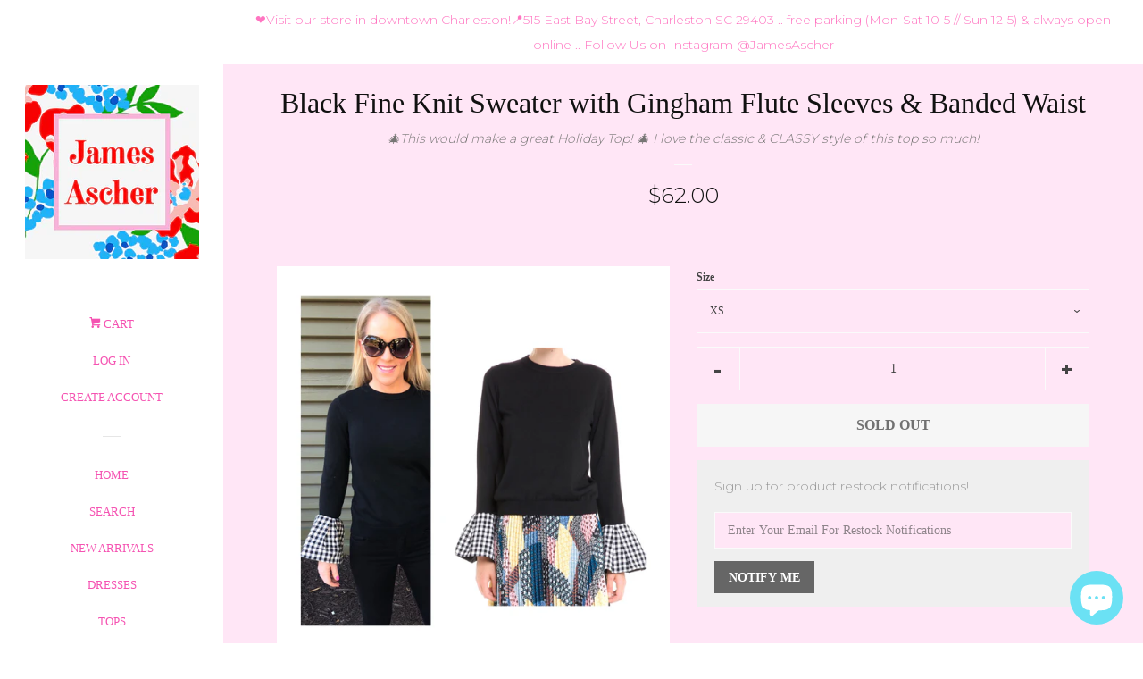

--- FILE ---
content_type: text/html; charset=utf-8
request_url: https://jamesascher.com/products/black-fine-knit-sweater-with-gingham-flute-sleeves-banded-waist
body_size: 38920
content:

<!doctype html>
<!--[if lt IE 7]><html class="no-js lt-ie9 lt-ie8 lt-ie7" lang="en"> <![endif]-->
<!--[if IE 7]><html class="no-js lt-ie9 lt-ie8" lang="en"> <![endif]-->
<!--[if IE 8]><html class="no-js lt-ie9" lang="en"> <![endif]-->
<!--[if IE 9 ]><html class="ie9 no-js"> <![endif]-->
<!--[if (gt IE 9)|!(IE)]><!--> <html class="no-js"> <!--<![endif]-->
<head>

  <!-- Basic page needs ================================================== -->
  
  <meta charset="utf-8">
  
  <meta http-equiv="X-UA-Compatible" content="IE=edge,chrome=1">

  
  <link rel="shortcut icon" href="//jamesascher.com/cdn/shop/files/IMG_2987_e465d8aa-08df-4a71-8de7-7e4a9a29663b_32x32.jpg?v=1726430621" type="image/png" />
  

  <!-- Title and description ================================================== -->

  <!-- Social meta ================================================== -->
  
<meta property="og:site_name" content="James Ascher ">

  <!-- Product  -->
  <meta property="og:type" content="product">
  <meta property="og:title" content="Black Fine Knit Sweater with Gingham Flute Sleeves &amp; Banded Waist">
  <meta property="og:description" content="XS (00-0) / Small (2-4) / Med (4-6) / Large (8-10)
I’m wearing a Size Small / Model is wearing a Size Small 
Length of Small = 22”
Self : 55% Polyester / 20% Acrylic /  20% Nylon / 5% Wool Contrast : 100% Polyester
Fine Knit (Very Soft!)
Contrasted Gingham Flute Sleeves
Banded Waist
I love the classic &amp;amp; CLASSY style of this top so much!
🎄This would make a great Holiday Top! 🎄
I paired the knit top with the Black High Rise Skinny Jeans which are linked below! ">
  
    <meta property="og:image" content="http://jamesascher.com/cdn/shop/products/image_ae152c03-2e5a-42ec-8628-f7dc247a23dc_grande.jpg?v=1571709119">
    <meta property="og:image:secure_url" content="https://jamesascher.com/cdn/shop/products/image_ae152c03-2e5a-42ec-8628-f7dc247a23dc_grande.jpg?v=1571709119">
  
    <meta property="og:image" content="http://jamesascher.com/cdn/shop/products/image_dae17765-052e-4a7d-a31f-d57f36d0b204_grande.jpg?v=1571709119">
    <meta property="og:image:secure_url" content="https://jamesascher.com/cdn/shop/products/image_dae17765-052e-4a7d-a31f-d57f36d0b204_grande.jpg?v=1571709119">
  
    <meta property="og:image" content="http://jamesascher.com/cdn/shop/products/image_bb9816f3-43eb-4d8a-b0d7-69dd1b923abe_grande.jpg?v=1571709119">
    <meta property="og:image:secure_url" content="https://jamesascher.com/cdn/shop/products/image_bb9816f3-43eb-4d8a-b0d7-69dd1b923abe_grande.jpg?v=1571709119">
  
  <meta property="og:price:amount" content="62.00">
  <meta property="og:price:currency" content="USD">



  <meta property="og:url" content="https://jamesascher.com/products/black-fine-knit-sweater-with-gingham-flute-sleeves-banded-waist">






  <meta name="twitter:card" content="summary">


  <meta name="twitter:site" content="@Https://Twitter.com/Jsnowden1">


  <meta name="twitter:title" content="Black Fine Knit Sweater with Gingham Flute Sleeves &amp; Banded Waist">
  <meta name="twitter:description" content="XS (00-0) / Small (2-4) / Med (4-6) / Large (8-10)
I’m wearing a Size Small / Model is wearing a Size Small 
Length of Small = 22”
Self : 55% Polyester / 20% Acrylic /  20% Nylon / 5% Wool Contrast : ">



  <!-- Helpers ================================================== -->
  <link rel="canonical" href="https://jamesascher.com/products/black-fine-knit-sweater-with-gingham-flute-sleeves-banded-waist">
  
  <meta name="viewport" content="width=device-width, initial-scale=1, shrink-to-fit=no">

  
    <!-- Ajaxify Cart Plugin ================================================== -->
    <link href="//jamesascher.com/cdn/shop/t/3/assets/ajaxify.scss.css?v=91546400392304430591735522943" rel="stylesheet" type="text/css" media="all" />
  

  <!-- CSS ================================================== -->
  <link href="//jamesascher.com/cdn/shop/t/3/assets/timber.scss.css?v=179960134604950861021735522943" rel="stylesheet" type="text/css" media="all" />
  
  
  
  <link href="//fonts.googleapis.com/css?family=Montserrat:400,700" rel="stylesheet" type="text/css" media="all" />





  <script>
    window.theme = window.theme || {};

    var theme = {
      cartType: 'drawer',
      moneyFormat: "${{amount}}",
      currentTemplate: 'product',
      variables: {
        mediaQuerySmall: 'screen and (max-width: 480px)',
        bpSmall: false
      }
    }

    document.documentElement.className = document.documentElement.className.replace('no-js', 'js');
  </script>

  <!-- Header hook for plugins ================================================== -->
  <script>window.performance && window.performance.mark && window.performance.mark('shopify.content_for_header.start');</script><meta name="google-site-verification" content="k8tKIucux9WUZBODmOJb0lQv4mzPRMMRJ0jtXeZmJZw">
<meta name="facebook-domain-verification" content="04vac5eclsnkwza1cci95orgnmmoa7">
<meta name="facebook-domain-verification" content="vimoh7niyk1a5qseesp08b07nr65zj">
<meta id="shopify-digital-wallet" name="shopify-digital-wallet" content="/24862662/digital_wallets/dialog">
<meta name="shopify-checkout-api-token" content="5e3bf045b428099ffd3d1765fbb99474">
<meta id="in-context-paypal-metadata" data-shop-id="24862662" data-venmo-supported="false" data-environment="production" data-locale="en_US" data-paypal-v4="true" data-currency="USD">
<link rel="alternate" hreflang="x-default" href="https://jamesascher.com/products/black-fine-knit-sweater-with-gingham-flute-sleeves-banded-waist">
<link rel="alternate" hreflang="en-CH" href="https://jamesascher.com/en-ch/products/black-fine-knit-sweater-with-gingham-flute-sleeves-banded-waist">
<link rel="alternate" hreflang="en-US" href="https://jamesascher.com/products/black-fine-knit-sweater-with-gingham-flute-sleeves-banded-waist">
<link rel="alternate" type="application/json+oembed" href="https://jamesascher.com/products/black-fine-knit-sweater-with-gingham-flute-sleeves-banded-waist.oembed">
<script async="async" src="/checkouts/internal/preloads.js?locale=en-US"></script>
<link rel="preconnect" href="https://shop.app" crossorigin="anonymous">
<script async="async" src="https://shop.app/checkouts/internal/preloads.js?locale=en-US&shop_id=24862662" crossorigin="anonymous"></script>
<script id="apple-pay-shop-capabilities" type="application/json">{"shopId":24862662,"countryCode":"US","currencyCode":"USD","merchantCapabilities":["supports3DS"],"merchantId":"gid:\/\/shopify\/Shop\/24862662","merchantName":"James Ascher ","requiredBillingContactFields":["postalAddress","email","phone"],"requiredShippingContactFields":["postalAddress","email","phone"],"shippingType":"shipping","supportedNetworks":["visa","masterCard","amex","discover","elo","jcb"],"total":{"type":"pending","label":"James Ascher ","amount":"1.00"},"shopifyPaymentsEnabled":true,"supportsSubscriptions":true}</script>
<script id="shopify-features" type="application/json">{"accessToken":"5e3bf045b428099ffd3d1765fbb99474","betas":["rich-media-storefront-analytics"],"domain":"jamesascher.com","predictiveSearch":true,"shopId":24862662,"locale":"en"}</script>
<script>var Shopify = Shopify || {};
Shopify.shop = "shop-j-snowden.myshopify.com";
Shopify.locale = "en";
Shopify.currency = {"active":"USD","rate":"1.0"};
Shopify.country = "US";
Shopify.theme = {"name":"Pop(Afterpay Edits)","id":32484589667,"schema_name":"Pop","schema_version":"3.3.0","theme_store_id":845,"role":"main"};
Shopify.theme.handle = "null";
Shopify.theme.style = {"id":null,"handle":null};
Shopify.cdnHost = "jamesascher.com/cdn";
Shopify.routes = Shopify.routes || {};
Shopify.routes.root = "/";</script>
<script type="module">!function(o){(o.Shopify=o.Shopify||{}).modules=!0}(window);</script>
<script>!function(o){function n(){var o=[];function n(){o.push(Array.prototype.slice.apply(arguments))}return n.q=o,n}var t=o.Shopify=o.Shopify||{};t.loadFeatures=n(),t.autoloadFeatures=n()}(window);</script>
<script>
  window.ShopifyPay = window.ShopifyPay || {};
  window.ShopifyPay.apiHost = "shop.app\/pay";
  window.ShopifyPay.redirectState = null;
</script>
<script id="shop-js-analytics" type="application/json">{"pageType":"product"}</script>
<script defer="defer" async type="module" src="//jamesascher.com/cdn/shopifycloud/shop-js/modules/v2/client.init-shop-cart-sync_DtuiiIyl.en.esm.js"></script>
<script defer="defer" async type="module" src="//jamesascher.com/cdn/shopifycloud/shop-js/modules/v2/chunk.common_CUHEfi5Q.esm.js"></script>
<script type="module">
  await import("//jamesascher.com/cdn/shopifycloud/shop-js/modules/v2/client.init-shop-cart-sync_DtuiiIyl.en.esm.js");
await import("//jamesascher.com/cdn/shopifycloud/shop-js/modules/v2/chunk.common_CUHEfi5Q.esm.js");

  window.Shopify.SignInWithShop?.initShopCartSync?.({"fedCMEnabled":true,"windoidEnabled":true});

</script>
<script>
  window.Shopify = window.Shopify || {};
  if (!window.Shopify.featureAssets) window.Shopify.featureAssets = {};
  window.Shopify.featureAssets['shop-js'] = {"shop-cart-sync":["modules/v2/client.shop-cart-sync_DFoTY42P.en.esm.js","modules/v2/chunk.common_CUHEfi5Q.esm.js"],"init-fed-cm":["modules/v2/client.init-fed-cm_D2UNy1i2.en.esm.js","modules/v2/chunk.common_CUHEfi5Q.esm.js"],"init-shop-email-lookup-coordinator":["modules/v2/client.init-shop-email-lookup-coordinator_BQEe2rDt.en.esm.js","modules/v2/chunk.common_CUHEfi5Q.esm.js"],"shop-cash-offers":["modules/v2/client.shop-cash-offers_3CTtReFF.en.esm.js","modules/v2/chunk.common_CUHEfi5Q.esm.js","modules/v2/chunk.modal_BewljZkx.esm.js"],"shop-button":["modules/v2/client.shop-button_C6oxCjDL.en.esm.js","modules/v2/chunk.common_CUHEfi5Q.esm.js"],"init-windoid":["modules/v2/client.init-windoid_5pix8xhK.en.esm.js","modules/v2/chunk.common_CUHEfi5Q.esm.js"],"avatar":["modules/v2/client.avatar_BTnouDA3.en.esm.js"],"init-shop-cart-sync":["modules/v2/client.init-shop-cart-sync_DtuiiIyl.en.esm.js","modules/v2/chunk.common_CUHEfi5Q.esm.js"],"shop-toast-manager":["modules/v2/client.shop-toast-manager_BYv_8cH1.en.esm.js","modules/v2/chunk.common_CUHEfi5Q.esm.js"],"pay-button":["modules/v2/client.pay-button_FnF9EIkY.en.esm.js","modules/v2/chunk.common_CUHEfi5Q.esm.js"],"shop-login-button":["modules/v2/client.shop-login-button_CH1KUpOf.en.esm.js","modules/v2/chunk.common_CUHEfi5Q.esm.js","modules/v2/chunk.modal_BewljZkx.esm.js"],"init-customer-accounts-sign-up":["modules/v2/client.init-customer-accounts-sign-up_aj7QGgYS.en.esm.js","modules/v2/client.shop-login-button_CH1KUpOf.en.esm.js","modules/v2/chunk.common_CUHEfi5Q.esm.js","modules/v2/chunk.modal_BewljZkx.esm.js"],"init-shop-for-new-customer-accounts":["modules/v2/client.init-shop-for-new-customer-accounts_NbnYRf_7.en.esm.js","modules/v2/client.shop-login-button_CH1KUpOf.en.esm.js","modules/v2/chunk.common_CUHEfi5Q.esm.js","modules/v2/chunk.modal_BewljZkx.esm.js"],"init-customer-accounts":["modules/v2/client.init-customer-accounts_ppedhqCH.en.esm.js","modules/v2/client.shop-login-button_CH1KUpOf.en.esm.js","modules/v2/chunk.common_CUHEfi5Q.esm.js","modules/v2/chunk.modal_BewljZkx.esm.js"],"shop-follow-button":["modules/v2/client.shop-follow-button_CMIBBa6u.en.esm.js","modules/v2/chunk.common_CUHEfi5Q.esm.js","modules/v2/chunk.modal_BewljZkx.esm.js"],"lead-capture":["modules/v2/client.lead-capture_But0hIyf.en.esm.js","modules/v2/chunk.common_CUHEfi5Q.esm.js","modules/v2/chunk.modal_BewljZkx.esm.js"],"checkout-modal":["modules/v2/client.checkout-modal_BBxc70dQ.en.esm.js","modules/v2/chunk.common_CUHEfi5Q.esm.js","modules/v2/chunk.modal_BewljZkx.esm.js"],"shop-login":["modules/v2/client.shop-login_hM3Q17Kl.en.esm.js","modules/v2/chunk.common_CUHEfi5Q.esm.js","modules/v2/chunk.modal_BewljZkx.esm.js"],"payment-terms":["modules/v2/client.payment-terms_CAtGlQYS.en.esm.js","modules/v2/chunk.common_CUHEfi5Q.esm.js","modules/v2/chunk.modal_BewljZkx.esm.js"]};
</script>
<script>(function() {
  var isLoaded = false;
  function asyncLoad() {
    if (isLoaded) return;
    isLoaded = true;
    var urls = ["https:\/\/chimpstatic.com\/mcjs-connected\/js\/users\/76d70d88e2c72c230810a9bf4\/1de70392561896eb2fb5b5c63.js?shop=shop-j-snowden.myshopify.com","https:\/\/s3-us-west-2.amazonaws.com\/da-restock\/da-restock.js?shop=shop-j-snowden.myshopify.com","https:\/\/load.csell.co\/assets\/js\/cross-sell.js?shop=shop-j-snowden.myshopify.com","https:\/\/load.csell.co\/assets\/v2\/js\/core\/xsell.js?shop=shop-j-snowden.myshopify.com","\/\/cdn.shopify.com\/proxy\/65cfa04fea7ae44f7b6b6b547c38cf8d204fc2e70c21aa6dbe899e980c8df617\/forms-akamai.smsbump.com\/16024\/form_81.js?ver=1715797063\u0026shop=shop-j-snowden.myshopify.com\u0026sp-cache-control=cHVibGljLCBtYXgtYWdlPTkwMA","\/\/cdn.shopify.com\/proxy\/2424c64310b56a52c0f9206a9ce8a27b6a15f02cb0b758ad1da5ce504daaae6d\/forms-akamai.smsbump.com\/16024\/form_206076.js?ver=1747823132\u0026shop=shop-j-snowden.myshopify.com\u0026sp-cache-control=cHVibGljLCBtYXgtYWdlPTkwMA","https:\/\/shopify-widget.route.com\/shopify.widget.js?shop=shop-j-snowden.myshopify.com","https:\/\/d3myyafggcycom.cloudfront.net\/LIVE\/ab976dad-24ac-11e9-8624-0630a3fdc668\/rt-assets\/appjs\/ab976dad-24ac-11e9-8624-0630a3fdc668.pa-floater-preview.js?shop=shop-j-snowden.myshopify.com","https:\/\/d3myyafggcycom.cloudfront.net\/LIVE\/ab976dad-24ac-11e9-8624-0630a3fdc668\/rt-assets\/appjs\/ab976dad-24ac-11e9-8624-0630a3fdc668.pa-floater.js?shop=shop-j-snowden.myshopify.com","https:\/\/static.klaviyo.com\/onsite\/js\/V2Jtzg\/klaviyo.js?company_id=V2Jtzg\u0026shop=shop-j-snowden.myshopify.com","https:\/\/chimpstatic.com\/mcjs-connected\/js\/users\/1e8a2f3d5ecc38ef6d5734cd2\/aa9c1735427e426e6eb4dc097.js?shop=shop-j-snowden.myshopify.com"];
    for (var i = 0; i < urls.length; i++) {
      var s = document.createElement('script');
      s.type = 'text/javascript';
      s.async = true;
      s.src = urls[i];
      var x = document.getElementsByTagName('script')[0];
      x.parentNode.insertBefore(s, x);
    }
  };
  if(window.attachEvent) {
    window.attachEvent('onload', asyncLoad);
  } else {
    window.addEventListener('load', asyncLoad, false);
  }
})();</script>
<script id="__st">var __st={"a":24862662,"offset":-18000,"reqid":"589dc3ce-3f3b-4dbe-a14c-8b19347de055-1767213361","pageurl":"jamesascher.com\/products\/black-fine-knit-sweater-with-gingham-flute-sleeves-banded-waist","u":"501e8b90d4bd","p":"product","rtyp":"product","rid":1461691875427};</script>
<script>window.ShopifyPaypalV4VisibilityTracking = true;</script>
<script id="form-persister">!function(){'use strict';const t='contact',e='new_comment',n=[[t,t],['blogs',e],['comments',e],[t,'customer']],o='password',r='form_key',c=['recaptcha-v3-token','g-recaptcha-response','h-captcha-response',o],s=()=>{try{return window.sessionStorage}catch{return}},i='__shopify_v',u=t=>t.elements[r],a=function(){const t=[...n].map((([t,e])=>`form[action*='/${t}']:not([data-nocaptcha='true']) input[name='form_type'][value='${e}']`)).join(',');var e;return e=t,()=>e?[...document.querySelectorAll(e)].map((t=>t.form)):[]}();function m(t){const e=u(t);a().includes(t)&&(!e||!e.value)&&function(t){try{if(!s())return;!function(t){const e=s();if(!e)return;const n=u(t);if(!n)return;const o=n.value;o&&e.removeItem(o)}(t);const e=Array.from(Array(32),(()=>Math.random().toString(36)[2])).join('');!function(t,e){u(t)||t.append(Object.assign(document.createElement('input'),{type:'hidden',name:r})),t.elements[r].value=e}(t,e),function(t,e){const n=s();if(!n)return;const r=[...t.querySelectorAll(`input[type='${o}']`)].map((({name:t})=>t)),u=[...c,...r],a={};for(const[o,c]of new FormData(t).entries())u.includes(o)||(a[o]=c);n.setItem(e,JSON.stringify({[i]:1,action:t.action,data:a}))}(t,e)}catch(e){console.error('failed to persist form',e)}}(t)}const f=t=>{if('true'===t.dataset.persistBound)return;const e=function(t,e){const n=function(t){return'function'==typeof t.submit?t.submit:HTMLFormElement.prototype.submit}(t).bind(t);return function(){let t;return()=>{t||(t=!0,(()=>{try{e(),n()}catch(t){(t=>{console.error('form submit failed',t)})(t)}})(),setTimeout((()=>t=!1),250))}}()}(t,(()=>{m(t)}));!function(t,e){if('function'==typeof t.submit&&'function'==typeof e)try{t.submit=e}catch{}}(t,e),t.addEventListener('submit',(t=>{t.preventDefault(),e()})),t.dataset.persistBound='true'};!function(){function t(t){const e=(t=>{const e=t.target;return e instanceof HTMLFormElement?e:e&&e.form})(t);e&&m(e)}document.addEventListener('submit',t),document.addEventListener('DOMContentLoaded',(()=>{const e=a();for(const t of e)f(t);var n;n=document.body,new window.MutationObserver((t=>{for(const e of t)if('childList'===e.type&&e.addedNodes.length)for(const t of e.addedNodes)1===t.nodeType&&'FORM'===t.tagName&&a().includes(t)&&f(t)})).observe(n,{childList:!0,subtree:!0,attributes:!1}),document.removeEventListener('submit',t)}))}()}();</script>
<script integrity="sha256-4kQ18oKyAcykRKYeNunJcIwy7WH5gtpwJnB7kiuLZ1E=" data-source-attribution="shopify.loadfeatures" defer="defer" src="//jamesascher.com/cdn/shopifycloud/storefront/assets/storefront/load_feature-a0a9edcb.js" crossorigin="anonymous"></script>
<script crossorigin="anonymous" defer="defer" src="//jamesascher.com/cdn/shopifycloud/storefront/assets/shopify_pay/storefront-65b4c6d7.js?v=20250812"></script>
<script data-source-attribution="shopify.dynamic_checkout.dynamic.init">var Shopify=Shopify||{};Shopify.PaymentButton=Shopify.PaymentButton||{isStorefrontPortableWallets:!0,init:function(){window.Shopify.PaymentButton.init=function(){};var t=document.createElement("script");t.src="https://jamesascher.com/cdn/shopifycloud/portable-wallets/latest/portable-wallets.en.js",t.type="module",document.head.appendChild(t)}};
</script>
<script data-source-attribution="shopify.dynamic_checkout.buyer_consent">
  function portableWalletsHideBuyerConsent(e){var t=document.getElementById("shopify-buyer-consent"),n=document.getElementById("shopify-subscription-policy-button");t&&n&&(t.classList.add("hidden"),t.setAttribute("aria-hidden","true"),n.removeEventListener("click",e))}function portableWalletsShowBuyerConsent(e){var t=document.getElementById("shopify-buyer-consent"),n=document.getElementById("shopify-subscription-policy-button");t&&n&&(t.classList.remove("hidden"),t.removeAttribute("aria-hidden"),n.addEventListener("click",e))}window.Shopify?.PaymentButton&&(window.Shopify.PaymentButton.hideBuyerConsent=portableWalletsHideBuyerConsent,window.Shopify.PaymentButton.showBuyerConsent=portableWalletsShowBuyerConsent);
</script>
<script data-source-attribution="shopify.dynamic_checkout.cart.bootstrap">document.addEventListener("DOMContentLoaded",(function(){function t(){return document.querySelector("shopify-accelerated-checkout-cart, shopify-accelerated-checkout")}if(t())Shopify.PaymentButton.init();else{new MutationObserver((function(e,n){t()&&(Shopify.PaymentButton.init(),n.disconnect())})).observe(document.body,{childList:!0,subtree:!0})}}));
</script>
<link id="shopify-accelerated-checkout-styles" rel="stylesheet" media="screen" href="https://jamesascher.com/cdn/shopifycloud/portable-wallets/latest/accelerated-checkout-backwards-compat.css" crossorigin="anonymous">
<style id="shopify-accelerated-checkout-cart">
        #shopify-buyer-consent {
  margin-top: 1em;
  display: inline-block;
  width: 100%;
}

#shopify-buyer-consent.hidden {
  display: none;
}

#shopify-subscription-policy-button {
  background: none;
  border: none;
  padding: 0;
  text-decoration: underline;
  font-size: inherit;
  cursor: pointer;
}

#shopify-subscription-policy-button::before {
  box-shadow: none;
}

      </style>

<script>window.performance && window.performance.mark && window.performance.mark('shopify.content_for_header.end');</script>

  

<!--[if lt IE 9]>
<script src="//cdnjs.cloudflare.com/ajax/libs/html5shiv/3.7.2/html5shiv.min.js" type="text/javascript"></script>
<script src="//jamesascher.com/cdn/shop/t/3/assets/respond.min.js?v=52248677837542619231547254739" type="text/javascript"></script>
<link href="//jamesascher.com/cdn/shop/t/3/assets/respond-proxy.html" id="respond-proxy" rel="respond-proxy" />
<link href="//jamesascher.com/search?q=97eabda89a7309d4c5835ab65066017b" id="respond-redirect" rel="respond-redirect" />
<script src="//jamesascher.com/search?q=97eabda89a7309d4c5835ab65066017b" type="text/javascript"></script>
<![endif]-->


  
  

  
  <script src="//ajax.googleapis.com/ajax/libs/jquery/2.2.3/jquery.min.js" type="text/javascript"></script>
  <script src="//jamesascher.com/cdn/shop/t/3/assets/modernizr.min.js?v=520786850485634651547254739" type="text/javascript"></script>

  <!--[if (gt IE 9)|!(IE)]><!--><script src="//jamesascher.com/cdn/shop/t/3/assets/lazysizes.min.js?v=177476512571513845041547254738" async="async"></script><!--<![endif]-->
  <!--[if lte IE 9]><script src="//jamesascher.com/cdn/shop/t/3/assets/lazysizes.min.js?v=177476512571513845041547254738"></script><![endif]-->

  <!--[if (gt IE 9)|!(IE)]><!--><script src="//jamesascher.com/cdn/shop/t/3/assets/theme.js?v=78635743838001526901547254747" defer="defer"></script><!--<![endif]-->
  <!--[if lte IE 9]><script src="//jamesascher.com/cdn/shop/t/3/assets/theme.js?v=78635743838001526901547254747"></script><![endif]-->


  <!-- REAMAZE INTEGRATION START - DO NOT REMOVE -->
<!-- Reamaze Config file - DO NOT REMOVE -->

<!-- reamaze_embeddable_537_s -->
<!-- Embeddable - James Ascher  Shopify Chat / Contact Form Shoutbox -->
<script type="text/javascript">
  var _support = _support || { 'ui': {}, 'user': {} };
  _support['account'] = 'jamesascher';
  _support['ui']['anonymousMode'] = 'anonymous';
  _support['ui']['enableKb'] = 'true';
  _support['ui']['styles'] = {
    widgetColor: 'rgba(72, 173, 200, 1)',
  };
  _support['ui']['widget'] = {
    label: {
      text: 'Let us know if you have any questions! 😊',
      mode: "notification",
      delay: 3,
      duration: 30,
      sound: true,
    },
    position: 'bottom-right',
  };
</script>
<!-- reamaze_embeddable_537_e -->

<!-- Reamaze SSO file - DO NOT REMOVE -->


<!-- REAMAZE INTEGRATION END - DO NOT REMOVE -->

  <script>var shareasaleShopifySSCID=shareasaleShopifyGetParameterByName("sscid");function shareasaleShopifySetCookie(e,a,o,i,r){if(e&&a){var s,S=i?"; path="+i:"",h=r?"; domain="+r:"",t="";o&&((s=new Date).setTime(s.getTime()+o),t="; expires="+s.toUTCString()),document.cookie=e+"="+a+t+S+h}}function shareasaleShopifyGetParameterByName(e,a){a||(a=window.location.href),e=e.replace(/[\[\]]/g,"\\$&");var o=new RegExp("[?&]"+e+"(=([^&#]*)|&|#|$)").exec(a);return o?o[2]?decodeURIComponent(o[2].replace(/\+/g," ")):"":null}shareasaleShopifySSCID&&shareasaleShopifySetCookie("shareasaleShopifySSCID",shareasaleShopifySSCID,94670778e4,"/");</script>
<!-- BEGIN app block: shopify://apps/smart-seo/blocks/smartseo/7b0a6064-ca2e-4392-9a1d-8c43c942357b --><meta name="smart-seo-integrated" content="true" /><!-- metatagsSavedToSEOFields:  --><!-- BEGIN app snippet: smartseo.custom.schemas.jsonld --><!-- END app snippet --><!-- BEGIN app snippet: smartseo.product.metatags --><!-- product_seo_template_metafield:  --><title>Black Fine Knit Sweater with Gingham Flute Sleeves &amp; Banded Waist - James Ascher</title>
<meta name="description" content="XS (00-0) / Small (2-4) / Med (4-6) / Large (8-10) I’m wearing a Size Small / Model is wearing a Size Small  Length of Small = 22” Self : 55% Polyester / 20% Acrylic /  20% Nylon / 5% Wool Contrast : 100% Polyester Fine Knit (Very Soft!) Contrasted Gingham Flute Sleeves Banded Waist I love the cl..." />
<meta name="smartseo-timestamp" content="16703439981663119" /><!-- END app snippet --><!-- BEGIN app snippet: smartseo.product.jsonld -->


<!--JSON-LD data generated by Smart SEO-->
<script type="application/ld+json">
    {
        "@context": "https://schema.org/",
        "@type":"ProductGroup","productGroupID": "1461691875427",
        "productId": "01539171",
        "gtin8": "01539171",
        "url": "https://jamesascher.com/products/black-fine-knit-sweater-with-gingham-flute-sleeves-banded-waist",
        "name": "Black Fine Knit Sweater with Gingham Flute Sleeves &amp; Banded Waist",
        "image": "https://jamesascher.com/cdn/shop/products/image_ae152c03-2e5a-42ec-8628-f7dc247a23dc.jpg?v=1571709119",
        "description": "XS (00-0) / Small (2-4) / Med (4-6) / Large (8-10)I’m wearing a Size Small / Model is wearing a Size Small Length of Small = 22”Self : 55% Polyester / 20% Acrylic /  20% Nylon / 5% Wool Contrast : 100% PolyesterFine Knit (Very Soft!)Contrasted Gingham Flute SleevesBanded WaistI love the classic &...",
        "brand": {
            "@type": "Brand",
            "name": "🎄This would make a great Holiday Top! 🎄 I love the classic &amp; CLASSY style of this top so much!"
        },
        "mpn": "01539171","variesBy": ["Size"],
        "hasVariant": [
                {
                    "@type": "Product",
                        "name": "Black Fine Knit Sweater with Gingham Flute Sleeves &amp; Banded Waist - XS",      
                        "description": "XS (00-0) / Small (2-4) / Med (4-6) / Large (8-10)I’m wearing a Size Small / Model is wearing a Size Small Length of Small = 22”Self : 55% Polyester / 20% Acrylic /  20% Nylon / 5% Wool Contrast : 100% PolyesterFine Knit (Very Soft!)Contrasted Gingham Flute SleevesBanded WaistI love the classic &...","image": "https://jamesascher.com/cdn/shop/products/image_ae152c03-2e5a-42ec-8628-f7dc247a23dc.jpg?v=1571709119",
                        "sku": "MK561T (Aug Apparel - $18.60 / 40% Off / reg $31 / MSRP $77)-1",
                      

                      
                        "Size": "XS",
                      
                    
                    "offers": {
                        "@type": "Offer",
                            "gtin8": "01539171",
                            "priceCurrency": "USD",
                            "price": "62.00",
                            "priceValidUntil": "2026-03-31",
                            "availability": "https://schema.org/OutOfStock",
                            "itemCondition": "https://schema.org/NewCondition",
                            "url": "https://jamesascher.com/products/black-fine-knit-sweater-with-gingham-flute-sleeves-banded-waist?variant=12762001539171",
                            "seller": {
    "@context": "https://schema.org",
    "@type": "Organization",
    "name": "James Ascher ",
    "description": "CLOTHING. ACCESSORIES. HOME."}
                    }
                },
                {
                    "@type": "Product",
                        "name": "Black Fine Knit Sweater with Gingham Flute Sleeves &amp; Banded Waist - Small",      
                        "description": "XS (00-0) / Small (2-4) / Med (4-6) / Large (8-10)I’m wearing a Size Small / Model is wearing a Size Small Length of Small = 22”Self : 55% Polyester / 20% Acrylic /  20% Nylon / 5% Wool Contrast : 100% PolyesterFine Knit (Very Soft!)Contrasted Gingham Flute SleevesBanded WaistI love the classic &...","image": "https://jamesascher.com/cdn/shop/products/image_ae152c03-2e5a-42ec-8628-f7dc247a23dc.jpg?v=1571709119",
                        "sku": "MK561T (Aug Apparel - $18.60 / 40% Off / reg $31 / MSRP $77)-2",
                      

                      
                        "Size": "Small",
                      
                    
                    "offers": {
                        "@type": "Offer",
                            "gtin8": "01571939",
                            "priceCurrency": "USD",
                            "price": "62.00",
                            "priceValidUntil": "2026-03-31",
                            "availability": "https://schema.org/OutOfStock",
                            "itemCondition": "https://schema.org/NewCondition",
                            "url": "https://jamesascher.com/products/black-fine-knit-sweater-with-gingham-flute-sleeves-banded-waist?variant=12762001571939",
                            "seller": {
    "@context": "https://schema.org",
    "@type": "Organization",
    "name": "James Ascher ",
    "description": "CLOTHING. ACCESSORIES. HOME."}
                    }
                },
                {
                    "@type": "Product",
                        "name": "Black Fine Knit Sweater with Gingham Flute Sleeves &amp; Banded Waist - Medium",      
                        "description": "XS (00-0) / Small (2-4) / Med (4-6) / Large (8-10)I’m wearing a Size Small / Model is wearing a Size Small Length of Small = 22”Self : 55% Polyester / 20% Acrylic /  20% Nylon / 5% Wool Contrast : 100% PolyesterFine Knit (Very Soft!)Contrasted Gingham Flute SleevesBanded WaistI love the classic &...","image": "https://jamesascher.com/cdn/shop/products/image_ae152c03-2e5a-42ec-8628-f7dc247a23dc.jpg?v=1571709119",
                        "sku": "MK561T (Aug Apparel - $18.60 / 40% Off / reg $31 / MSRP $77)-3",
                      

                      
                        "Size": "Medium",
                      
                    
                    "offers": {
                        "@type": "Offer",
                            "gtin8": "01604707",
                            "priceCurrency": "USD",
                            "price": "62.00",
                            "priceValidUntil": "2026-03-31",
                            "availability": "https://schema.org/OutOfStock",
                            "itemCondition": "https://schema.org/NewCondition",
                            "url": "https://jamesascher.com/products/black-fine-knit-sweater-with-gingham-flute-sleeves-banded-waist?variant=12762001604707",
                            "seller": {
    "@context": "https://schema.org",
    "@type": "Organization",
    "name": "James Ascher ",
    "description": "CLOTHING. ACCESSORIES. HOME."}
                    }
                },
                {
                    "@type": "Product",
                        "name": "Black Fine Knit Sweater with Gingham Flute Sleeves &amp; Banded Waist - Large",      
                        "description": "XS (00-0) / Small (2-4) / Med (4-6) / Large (8-10)I’m wearing a Size Small / Model is wearing a Size Small Length of Small = 22”Self : 55% Polyester / 20% Acrylic /  20% Nylon / 5% Wool Contrast : 100% PolyesterFine Knit (Very Soft!)Contrasted Gingham Flute SleevesBanded WaistI love the classic &...","image": "https://jamesascher.com/cdn/shop/products/image_ae152c03-2e5a-42ec-8628-f7dc247a23dc.jpg?v=1571709119",
                        "sku": "MK561T (Aug Apparel - $18.60 / 40% Off / reg $31 / MSRP $77)-4",
                      

                      
                        "Size": "Large",
                      
                    
                    "offers": {
                        "@type": "Offer",
                            "gtin8": "01637475",
                            "priceCurrency": "USD",
                            "price": "62.00",
                            "priceValidUntil": "2026-03-31",
                            "availability": "https://schema.org/OutOfStock",
                            "itemCondition": "https://schema.org/NewCondition",
                            "url": "https://jamesascher.com/products/black-fine-knit-sweater-with-gingham-flute-sleeves-banded-waist?variant=12762001637475",
                            "seller": {
    "@context": "https://schema.org",
    "@type": "Organization",
    "name": "James Ascher ",
    "description": "CLOTHING. ACCESSORIES. HOME."}
                    }
                }
        ]}
</script><!-- END app snippet --><!-- BEGIN app snippet: smartseo.breadcrumbs.jsonld --><!--JSON-LD data generated by Smart SEO-->
<script type="application/ld+json">
    {
        "@context": "https://schema.org",
        "@type": "BreadcrumbList",
        "itemListElement": [
            {
                "@type": "ListItem",
                "position": 1,
                "item": {
                    "@type": "Website",
                    "@id": "https://jamesascher.com",
                    "name": "Home"
                }
            },
            {
                "@type": "ListItem",
                "position": 2,
                "item": {
                    "@type": "WebPage",
                    "@id": "https://jamesascher.com/products/black-fine-knit-sweater-with-gingham-flute-sleeves-banded-waist",
                    "name": "Black Fine Knit Sweater with Gingham Flute Sleeves &amp; Banded Waist"
                }
            }
        ]
    }
</script><!-- END app snippet --><!-- END app block --><script src="https://cdn.shopify.com/extensions/7bc9bb47-adfa-4267-963e-cadee5096caf/inbox-1252/assets/inbox-chat-loader.js" type="text/javascript" defer="defer"></script>
<script src="https://cdn.shopify.com/extensions/c1d2ab69-5567-4a68-8f30-71930c2fda98/forms-2280/assets/shopify-forms-loader.js" type="text/javascript" defer="defer"></script>
<link href="https://monorail-edge.shopifysvc.com" rel="dns-prefetch">
<script>(function(){if ("sendBeacon" in navigator && "performance" in window) {try {var session_token_from_headers = performance.getEntriesByType('navigation')[0].serverTiming.find(x => x.name == '_s').description;} catch {var session_token_from_headers = undefined;}var session_cookie_matches = document.cookie.match(/_shopify_s=([^;]*)/);var session_token_from_cookie = session_cookie_matches && session_cookie_matches.length === 2 ? session_cookie_matches[1] : "";var session_token = session_token_from_headers || session_token_from_cookie || "";function handle_abandonment_event(e) {var entries = performance.getEntries().filter(function(entry) {return /monorail-edge.shopifysvc.com/.test(entry.name);});if (!window.abandonment_tracked && entries.length === 0) {window.abandonment_tracked = true;var currentMs = Date.now();var navigation_start = performance.timing.navigationStart;var payload = {shop_id: 24862662,url: window.location.href,navigation_start,duration: currentMs - navigation_start,session_token,page_type: "product"};window.navigator.sendBeacon("https://monorail-edge.shopifysvc.com/v1/produce", JSON.stringify({schema_id: "online_store_buyer_site_abandonment/1.1",payload: payload,metadata: {event_created_at_ms: currentMs,event_sent_at_ms: currentMs}}));}}window.addEventListener('pagehide', handle_abandonment_event);}}());</script>
<script id="web-pixels-manager-setup">(function e(e,d,r,n,o){if(void 0===o&&(o={}),!Boolean(null===(a=null===(i=window.Shopify)||void 0===i?void 0:i.analytics)||void 0===a?void 0:a.replayQueue)){var i,a;window.Shopify=window.Shopify||{};var t=window.Shopify;t.analytics=t.analytics||{};var s=t.analytics;s.replayQueue=[],s.publish=function(e,d,r){return s.replayQueue.push([e,d,r]),!0};try{self.performance.mark("wpm:start")}catch(e){}var l=function(){var e={modern:/Edge?\/(1{2}[4-9]|1[2-9]\d|[2-9]\d{2}|\d{4,})\.\d+(\.\d+|)|Firefox\/(1{2}[4-9]|1[2-9]\d|[2-9]\d{2}|\d{4,})\.\d+(\.\d+|)|Chrom(ium|e)\/(9{2}|\d{3,})\.\d+(\.\d+|)|(Maci|X1{2}).+ Version\/(15\.\d+|(1[6-9]|[2-9]\d|\d{3,})\.\d+)([,.]\d+|)( \(\w+\)|)( Mobile\/\w+|) Safari\/|Chrome.+OPR\/(9{2}|\d{3,})\.\d+\.\d+|(CPU[ +]OS|iPhone[ +]OS|CPU[ +]iPhone|CPU IPhone OS|CPU iPad OS)[ +]+(15[._]\d+|(1[6-9]|[2-9]\d|\d{3,})[._]\d+)([._]\d+|)|Android:?[ /-](13[3-9]|1[4-9]\d|[2-9]\d{2}|\d{4,})(\.\d+|)(\.\d+|)|Android.+Firefox\/(13[5-9]|1[4-9]\d|[2-9]\d{2}|\d{4,})\.\d+(\.\d+|)|Android.+Chrom(ium|e)\/(13[3-9]|1[4-9]\d|[2-9]\d{2}|\d{4,})\.\d+(\.\d+|)|SamsungBrowser\/([2-9]\d|\d{3,})\.\d+/,legacy:/Edge?\/(1[6-9]|[2-9]\d|\d{3,})\.\d+(\.\d+|)|Firefox\/(5[4-9]|[6-9]\d|\d{3,})\.\d+(\.\d+|)|Chrom(ium|e)\/(5[1-9]|[6-9]\d|\d{3,})\.\d+(\.\d+|)([\d.]+$|.*Safari\/(?![\d.]+ Edge\/[\d.]+$))|(Maci|X1{2}).+ Version\/(10\.\d+|(1[1-9]|[2-9]\d|\d{3,})\.\d+)([,.]\d+|)( \(\w+\)|)( Mobile\/\w+|) Safari\/|Chrome.+OPR\/(3[89]|[4-9]\d|\d{3,})\.\d+\.\d+|(CPU[ +]OS|iPhone[ +]OS|CPU[ +]iPhone|CPU IPhone OS|CPU iPad OS)[ +]+(10[._]\d+|(1[1-9]|[2-9]\d|\d{3,})[._]\d+)([._]\d+|)|Android:?[ /-](13[3-9]|1[4-9]\d|[2-9]\d{2}|\d{4,})(\.\d+|)(\.\d+|)|Mobile Safari.+OPR\/([89]\d|\d{3,})\.\d+\.\d+|Android.+Firefox\/(13[5-9]|1[4-9]\d|[2-9]\d{2}|\d{4,})\.\d+(\.\d+|)|Android.+Chrom(ium|e)\/(13[3-9]|1[4-9]\d|[2-9]\d{2}|\d{4,})\.\d+(\.\d+|)|Android.+(UC? ?Browser|UCWEB|U3)[ /]?(15\.([5-9]|\d{2,})|(1[6-9]|[2-9]\d|\d{3,})\.\d+)\.\d+|SamsungBrowser\/(5\.\d+|([6-9]|\d{2,})\.\d+)|Android.+MQ{2}Browser\/(14(\.(9|\d{2,})|)|(1[5-9]|[2-9]\d|\d{3,})(\.\d+|))(\.\d+|)|K[Aa][Ii]OS\/(3\.\d+|([4-9]|\d{2,})\.\d+)(\.\d+|)/},d=e.modern,r=e.legacy,n=navigator.userAgent;return n.match(d)?"modern":n.match(r)?"legacy":"unknown"}(),u="modern"===l?"modern":"legacy",c=(null!=n?n:{modern:"",legacy:""})[u],f=function(e){return[e.baseUrl,"/wpm","/b",e.hashVersion,"modern"===e.buildTarget?"m":"l",".js"].join("")}({baseUrl:d,hashVersion:r,buildTarget:u}),m=function(e){var d=e.version,r=e.bundleTarget,n=e.surface,o=e.pageUrl,i=e.monorailEndpoint;return{emit:function(e){var a=e.status,t=e.errorMsg,s=(new Date).getTime(),l=JSON.stringify({metadata:{event_sent_at_ms:s},events:[{schema_id:"web_pixels_manager_load/3.1",payload:{version:d,bundle_target:r,page_url:o,status:a,surface:n,error_msg:t},metadata:{event_created_at_ms:s}}]});if(!i)return console&&console.warn&&console.warn("[Web Pixels Manager] No Monorail endpoint provided, skipping logging."),!1;try{return self.navigator.sendBeacon.bind(self.navigator)(i,l)}catch(e){}var u=new XMLHttpRequest;try{return u.open("POST",i,!0),u.setRequestHeader("Content-Type","text/plain"),u.send(l),!0}catch(e){return console&&console.warn&&console.warn("[Web Pixels Manager] Got an unhandled error while logging to Monorail."),!1}}}}({version:r,bundleTarget:l,surface:e.surface,pageUrl:self.location.href,monorailEndpoint:e.monorailEndpoint});try{o.browserTarget=l,function(e){var d=e.src,r=e.async,n=void 0===r||r,o=e.onload,i=e.onerror,a=e.sri,t=e.scriptDataAttributes,s=void 0===t?{}:t,l=document.createElement("script"),u=document.querySelector("head"),c=document.querySelector("body");if(l.async=n,l.src=d,a&&(l.integrity=a,l.crossOrigin="anonymous"),s)for(var f in s)if(Object.prototype.hasOwnProperty.call(s,f))try{l.dataset[f]=s[f]}catch(e){}if(o&&l.addEventListener("load",o),i&&l.addEventListener("error",i),u)u.appendChild(l);else{if(!c)throw new Error("Did not find a head or body element to append the script");c.appendChild(l)}}({src:f,async:!0,onload:function(){if(!function(){var e,d;return Boolean(null===(d=null===(e=window.Shopify)||void 0===e?void 0:e.analytics)||void 0===d?void 0:d.initialized)}()){var d=window.webPixelsManager.init(e)||void 0;if(d){var r=window.Shopify.analytics;r.replayQueue.forEach((function(e){var r=e[0],n=e[1],o=e[2];d.publishCustomEvent(r,n,o)})),r.replayQueue=[],r.publish=d.publishCustomEvent,r.visitor=d.visitor,r.initialized=!0}}},onerror:function(){return m.emit({status:"failed",errorMsg:"".concat(f," has failed to load")})},sri:function(e){var d=/^sha384-[A-Za-z0-9+/=]+$/;return"string"==typeof e&&d.test(e)}(c)?c:"",scriptDataAttributes:o}),m.emit({status:"loading"})}catch(e){m.emit({status:"failed",errorMsg:(null==e?void 0:e.message)||"Unknown error"})}}})({shopId: 24862662,storefrontBaseUrl: "https://jamesascher.com",extensionsBaseUrl: "https://extensions.shopifycdn.com/cdn/shopifycloud/web-pixels-manager",monorailEndpoint: "https://monorail-edge.shopifysvc.com/unstable/produce_batch",surface: "storefront-renderer",enabledBetaFlags: ["2dca8a86","a0d5f9d2"],webPixelsConfigList: [{"id":"376078435","configuration":"{\"config\":\"{\\\"pixel_id\\\":\\\"G-2DDQKWCGBQ\\\",\\\"target_country\\\":\\\"US\\\",\\\"gtag_events\\\":[{\\\"type\\\":\\\"search\\\",\\\"action_label\\\":[\\\"G-2DDQKWCGBQ\\\",\\\"AW-781782327\\\/w6gGCOyC-osBELea5PQC\\\"]},{\\\"type\\\":\\\"begin_checkout\\\",\\\"action_label\\\":[\\\"G-2DDQKWCGBQ\\\",\\\"AW-781782327\\\/vhyNCOmC-osBELea5PQC\\\"]},{\\\"type\\\":\\\"view_item\\\",\\\"action_label\\\":[\\\"G-2DDQKWCGBQ\\\",\\\"AW-781782327\\\/P5PzCOOC-osBELea5PQC\\\",\\\"MC-R9RVGJGRTZ\\\"]},{\\\"type\\\":\\\"purchase\\\",\\\"action_label\\\":[\\\"G-2DDQKWCGBQ\\\",\\\"AW-781782327\\\/uHw_COCC-osBELea5PQC\\\",\\\"MC-R9RVGJGRTZ\\\"]},{\\\"type\\\":\\\"page_view\\\",\\\"action_label\\\":[\\\"G-2DDQKWCGBQ\\\",\\\"AW-781782327\\\/wCm_CN2C-osBELea5PQC\\\",\\\"MC-R9RVGJGRTZ\\\"]},{\\\"type\\\":\\\"add_payment_info\\\",\\\"action_label\\\":[\\\"G-2DDQKWCGBQ\\\",\\\"AW-781782327\\\/KIqnCO-C-osBELea5PQC\\\"]},{\\\"type\\\":\\\"add_to_cart\\\",\\\"action_label\\\":[\\\"G-2DDQKWCGBQ\\\",\\\"AW-781782327\\\/dFwHCOaC-osBELea5PQC\\\"]}],\\\"enable_monitoring_mode\\\":false}\"}","eventPayloadVersion":"v1","runtimeContext":"OPEN","scriptVersion":"b2a88bafab3e21179ed38636efcd8a93","type":"APP","apiClientId":1780363,"privacyPurposes":[],"dataSharingAdjustments":{"protectedCustomerApprovalScopes":["read_customer_address","read_customer_email","read_customer_name","read_customer_personal_data","read_customer_phone"]}},{"id":"317259875","configuration":"{\"pixelCode\":\"C650AHF63K7GLCODTK70\"}","eventPayloadVersion":"v1","runtimeContext":"STRICT","scriptVersion":"22e92c2ad45662f435e4801458fb78cc","type":"APP","apiClientId":4383523,"privacyPurposes":["ANALYTICS","MARKETING","SALE_OF_DATA"],"dataSharingAdjustments":{"protectedCustomerApprovalScopes":["read_customer_address","read_customer_email","read_customer_name","read_customer_personal_data","read_customer_phone"]}},{"id":"113213539","configuration":"{\"pixel_id\":\"412538556978513\",\"pixel_type\":\"facebook_pixel\",\"metaapp_system_user_token\":\"-\"}","eventPayloadVersion":"v1","runtimeContext":"OPEN","scriptVersion":"ca16bc87fe92b6042fbaa3acc2fbdaa6","type":"APP","apiClientId":2329312,"privacyPurposes":["ANALYTICS","MARKETING","SALE_OF_DATA"],"dataSharingAdjustments":{"protectedCustomerApprovalScopes":["read_customer_address","read_customer_email","read_customer_name","read_customer_personal_data","read_customer_phone"]}},{"id":"44531811","configuration":"{\"tagID\":\"2612588654210\"}","eventPayloadVersion":"v1","runtimeContext":"STRICT","scriptVersion":"18031546ee651571ed29edbe71a3550b","type":"APP","apiClientId":3009811,"privacyPurposes":["ANALYTICS","MARKETING","SALE_OF_DATA"],"dataSharingAdjustments":{"protectedCustomerApprovalScopes":["read_customer_address","read_customer_email","read_customer_name","read_customer_personal_data","read_customer_phone"]}},{"id":"5308515","configuration":"{\"store\":\"shop-j-snowden.myshopify.com\"}","eventPayloadVersion":"v1","runtimeContext":"STRICT","scriptVersion":"8450b52b59e80bfb2255f1e069ee1acd","type":"APP","apiClientId":740217,"privacyPurposes":["ANALYTICS","MARKETING","SALE_OF_DATA"],"dataSharingAdjustments":{"protectedCustomerApprovalScopes":["read_customer_address","read_customer_email","read_customer_name","read_customer_personal_data","read_customer_phone"]}},{"id":"14057571","eventPayloadVersion":"1","runtimeContext":"LAX","scriptVersion":"1","type":"CUSTOM","privacyPurposes":["ANALYTICS","MARKETING","SALE_OF_DATA"],"name":"Plobal"},{"id":"49676387","eventPayloadVersion":"1","runtimeContext":"LAX","scriptVersion":"1","type":"CUSTOM","privacyPurposes":["ANALYTICS","MARKETING","SALE_OF_DATA"],"name":"PlobalNative1.0"},{"id":"shopify-app-pixel","configuration":"{}","eventPayloadVersion":"v1","runtimeContext":"STRICT","scriptVersion":"0450","apiClientId":"shopify-pixel","type":"APP","privacyPurposes":["ANALYTICS","MARKETING"]},{"id":"shopify-custom-pixel","eventPayloadVersion":"v1","runtimeContext":"LAX","scriptVersion":"0450","apiClientId":"shopify-pixel","type":"CUSTOM","privacyPurposes":["ANALYTICS","MARKETING"]}],isMerchantRequest: false,initData: {"shop":{"name":"James Ascher ","paymentSettings":{"currencyCode":"USD"},"myshopifyDomain":"shop-j-snowden.myshopify.com","countryCode":"US","storefrontUrl":"https:\/\/jamesascher.com"},"customer":null,"cart":null,"checkout":null,"productVariants":[{"price":{"amount":62.0,"currencyCode":"USD"},"product":{"title":"Black Fine Knit Sweater with Gingham Flute Sleeves \u0026 Banded Waist","vendor":"🎄This would make a great Holiday Top! 🎄 I love the classic \u0026 CLASSY style of this top so much!","id":"1461691875427","untranslatedTitle":"Black Fine Knit Sweater with Gingham Flute Sleeves \u0026 Banded Waist","url":"\/products\/black-fine-knit-sweater-with-gingham-flute-sleeves-banded-waist","type":""},"id":"12762001539171","image":{"src":"\/\/jamesascher.com\/cdn\/shop\/products\/image_ae152c03-2e5a-42ec-8628-f7dc247a23dc.jpg?v=1571709119"},"sku":"MK561T (Aug Apparel - $18.60 \/ 40% Off \/ reg $31 \/ MSRP $77)-1","title":"XS","untranslatedTitle":"XS"},{"price":{"amount":62.0,"currencyCode":"USD"},"product":{"title":"Black Fine Knit Sweater with Gingham Flute Sleeves \u0026 Banded Waist","vendor":"🎄This would make a great Holiday Top! 🎄 I love the classic \u0026 CLASSY style of this top so much!","id":"1461691875427","untranslatedTitle":"Black Fine Knit Sweater with Gingham Flute Sleeves \u0026 Banded Waist","url":"\/products\/black-fine-knit-sweater-with-gingham-flute-sleeves-banded-waist","type":""},"id":"12762001571939","image":{"src":"\/\/jamesascher.com\/cdn\/shop\/products\/image_ae152c03-2e5a-42ec-8628-f7dc247a23dc.jpg?v=1571709119"},"sku":"MK561T (Aug Apparel - $18.60 \/ 40% Off \/ reg $31 \/ MSRP $77)-2","title":"Small","untranslatedTitle":"Small"},{"price":{"amount":62.0,"currencyCode":"USD"},"product":{"title":"Black Fine Knit Sweater with Gingham Flute Sleeves \u0026 Banded Waist","vendor":"🎄This would make a great Holiday Top! 🎄 I love the classic \u0026 CLASSY style of this top so much!","id":"1461691875427","untranslatedTitle":"Black Fine Knit Sweater with Gingham Flute Sleeves \u0026 Banded Waist","url":"\/products\/black-fine-knit-sweater-with-gingham-flute-sleeves-banded-waist","type":""},"id":"12762001604707","image":{"src":"\/\/jamesascher.com\/cdn\/shop\/products\/image_ae152c03-2e5a-42ec-8628-f7dc247a23dc.jpg?v=1571709119"},"sku":"MK561T (Aug Apparel - $18.60 \/ 40% Off \/ reg $31 \/ MSRP $77)-3","title":"Medium","untranslatedTitle":"Medium"},{"price":{"amount":62.0,"currencyCode":"USD"},"product":{"title":"Black Fine Knit Sweater with Gingham Flute Sleeves \u0026 Banded Waist","vendor":"🎄This would make a great Holiday Top! 🎄 I love the classic \u0026 CLASSY style of this top so much!","id":"1461691875427","untranslatedTitle":"Black Fine Knit Sweater with Gingham Flute Sleeves \u0026 Banded Waist","url":"\/products\/black-fine-knit-sweater-with-gingham-flute-sleeves-banded-waist","type":""},"id":"12762001637475","image":{"src":"\/\/jamesascher.com\/cdn\/shop\/products\/image_ae152c03-2e5a-42ec-8628-f7dc247a23dc.jpg?v=1571709119"},"sku":"MK561T (Aug Apparel - $18.60 \/ 40% Off \/ reg $31 \/ MSRP $77)-4","title":"Large","untranslatedTitle":"Large"}],"purchasingCompany":null},},"https://jamesascher.com/cdn","da62cc92w68dfea28pcf9825a4m392e00d0",{"modern":"","legacy":""},{"shopId":"24862662","storefrontBaseUrl":"https:\/\/jamesascher.com","extensionBaseUrl":"https:\/\/extensions.shopifycdn.com\/cdn\/shopifycloud\/web-pixels-manager","surface":"storefront-renderer","enabledBetaFlags":"[\"2dca8a86\", \"a0d5f9d2\"]","isMerchantRequest":"false","hashVersion":"da62cc92w68dfea28pcf9825a4m392e00d0","publish":"custom","events":"[[\"page_viewed\",{}],[\"product_viewed\",{\"productVariant\":{\"price\":{\"amount\":62.0,\"currencyCode\":\"USD\"},\"product\":{\"title\":\"Black Fine Knit Sweater with Gingham Flute Sleeves \u0026 Banded Waist\",\"vendor\":\"🎄This would make a great Holiday Top! 🎄 I love the classic \u0026 CLASSY style of this top so much!\",\"id\":\"1461691875427\",\"untranslatedTitle\":\"Black Fine Knit Sweater with Gingham Flute Sleeves \u0026 Banded Waist\",\"url\":\"\/products\/black-fine-knit-sweater-with-gingham-flute-sleeves-banded-waist\",\"type\":\"\"},\"id\":\"12762001539171\",\"image\":{\"src\":\"\/\/jamesascher.com\/cdn\/shop\/products\/image_ae152c03-2e5a-42ec-8628-f7dc247a23dc.jpg?v=1571709119\"},\"sku\":\"MK561T (Aug Apparel - $18.60 \/ 40% Off \/ reg $31 \/ MSRP $77)-1\",\"title\":\"XS\",\"untranslatedTitle\":\"XS\"}}]]"});</script><script>
  window.ShopifyAnalytics = window.ShopifyAnalytics || {};
  window.ShopifyAnalytics.meta = window.ShopifyAnalytics.meta || {};
  window.ShopifyAnalytics.meta.currency = 'USD';
  var meta = {"product":{"id":1461691875427,"gid":"gid:\/\/shopify\/Product\/1461691875427","vendor":"🎄This would make a great Holiday Top! 🎄 I love the classic \u0026 CLASSY style of this top so much!","type":"","handle":"black-fine-knit-sweater-with-gingham-flute-sleeves-banded-waist","variants":[{"id":12762001539171,"price":6200,"name":"Black Fine Knit Sweater with Gingham Flute Sleeves \u0026 Banded Waist - XS","public_title":"XS","sku":"MK561T (Aug Apparel - $18.60 \/ 40% Off \/ reg $31 \/ MSRP $77)-1"},{"id":12762001571939,"price":6200,"name":"Black Fine Knit Sweater with Gingham Flute Sleeves \u0026 Banded Waist - Small","public_title":"Small","sku":"MK561T (Aug Apparel - $18.60 \/ 40% Off \/ reg $31 \/ MSRP $77)-2"},{"id":12762001604707,"price":6200,"name":"Black Fine Knit Sweater with Gingham Flute Sleeves \u0026 Banded Waist - Medium","public_title":"Medium","sku":"MK561T (Aug Apparel - $18.60 \/ 40% Off \/ reg $31 \/ MSRP $77)-3"},{"id":12762001637475,"price":6200,"name":"Black Fine Knit Sweater with Gingham Flute Sleeves \u0026 Banded Waist - Large","public_title":"Large","sku":"MK561T (Aug Apparel - $18.60 \/ 40% Off \/ reg $31 \/ MSRP $77)-4"}],"remote":false},"page":{"pageType":"product","resourceType":"product","resourceId":1461691875427,"requestId":"589dc3ce-3f3b-4dbe-a14c-8b19347de055-1767213361"}};
  for (var attr in meta) {
    window.ShopifyAnalytics.meta[attr] = meta[attr];
  }
</script>
<script class="analytics">
  (function () {
    var customDocumentWrite = function(content) {
      var jquery = null;

      if (window.jQuery) {
        jquery = window.jQuery;
      } else if (window.Checkout && window.Checkout.$) {
        jquery = window.Checkout.$;
      }

      if (jquery) {
        jquery('body').append(content);
      }
    };

    var hasLoggedConversion = function(token) {
      if (token) {
        return document.cookie.indexOf('loggedConversion=' + token) !== -1;
      }
      return false;
    }

    var setCookieIfConversion = function(token) {
      if (token) {
        var twoMonthsFromNow = new Date(Date.now());
        twoMonthsFromNow.setMonth(twoMonthsFromNow.getMonth() + 2);

        document.cookie = 'loggedConversion=' + token + '; expires=' + twoMonthsFromNow;
      }
    }

    var trekkie = window.ShopifyAnalytics.lib = window.trekkie = window.trekkie || [];
    if (trekkie.integrations) {
      return;
    }
    trekkie.methods = [
      'identify',
      'page',
      'ready',
      'track',
      'trackForm',
      'trackLink'
    ];
    trekkie.factory = function(method) {
      return function() {
        var args = Array.prototype.slice.call(arguments);
        args.unshift(method);
        trekkie.push(args);
        return trekkie;
      };
    };
    for (var i = 0; i < trekkie.methods.length; i++) {
      var key = trekkie.methods[i];
      trekkie[key] = trekkie.factory(key);
    }
    trekkie.load = function(config) {
      trekkie.config = config || {};
      trekkie.config.initialDocumentCookie = document.cookie;
      var first = document.getElementsByTagName('script')[0];
      var script = document.createElement('script');
      script.type = 'text/javascript';
      script.onerror = function(e) {
        var scriptFallback = document.createElement('script');
        scriptFallback.type = 'text/javascript';
        scriptFallback.onerror = function(error) {
                var Monorail = {
      produce: function produce(monorailDomain, schemaId, payload) {
        var currentMs = new Date().getTime();
        var event = {
          schema_id: schemaId,
          payload: payload,
          metadata: {
            event_created_at_ms: currentMs,
            event_sent_at_ms: currentMs
          }
        };
        return Monorail.sendRequest("https://" + monorailDomain + "/v1/produce", JSON.stringify(event));
      },
      sendRequest: function sendRequest(endpointUrl, payload) {
        // Try the sendBeacon API
        if (window && window.navigator && typeof window.navigator.sendBeacon === 'function' && typeof window.Blob === 'function' && !Monorail.isIos12()) {
          var blobData = new window.Blob([payload], {
            type: 'text/plain'
          });

          if (window.navigator.sendBeacon(endpointUrl, blobData)) {
            return true;
          } // sendBeacon was not successful

        } // XHR beacon

        var xhr = new XMLHttpRequest();

        try {
          xhr.open('POST', endpointUrl);
          xhr.setRequestHeader('Content-Type', 'text/plain');
          xhr.send(payload);
        } catch (e) {
          console.log(e);
        }

        return false;
      },
      isIos12: function isIos12() {
        return window.navigator.userAgent.lastIndexOf('iPhone; CPU iPhone OS 12_') !== -1 || window.navigator.userAgent.lastIndexOf('iPad; CPU OS 12_') !== -1;
      }
    };
    Monorail.produce('monorail-edge.shopifysvc.com',
      'trekkie_storefront_load_errors/1.1',
      {shop_id: 24862662,
      theme_id: 32484589667,
      app_name: "storefront",
      context_url: window.location.href,
      source_url: "//jamesascher.com/cdn/s/trekkie.storefront.8f32c7f0b513e73f3235c26245676203e1209161.min.js"});

        };
        scriptFallback.async = true;
        scriptFallback.src = '//jamesascher.com/cdn/s/trekkie.storefront.8f32c7f0b513e73f3235c26245676203e1209161.min.js';
        first.parentNode.insertBefore(scriptFallback, first);
      };
      script.async = true;
      script.src = '//jamesascher.com/cdn/s/trekkie.storefront.8f32c7f0b513e73f3235c26245676203e1209161.min.js';
      first.parentNode.insertBefore(script, first);
    };
    trekkie.load(
      {"Trekkie":{"appName":"storefront","development":false,"defaultAttributes":{"shopId":24862662,"isMerchantRequest":null,"themeId":32484589667,"themeCityHash":"4290310857566362314","contentLanguage":"en","currency":"USD"},"isServerSideCookieWritingEnabled":true,"monorailRegion":"shop_domain","enabledBetaFlags":["65f19447"]},"Session Attribution":{},"S2S":{"facebookCapiEnabled":true,"source":"trekkie-storefront-renderer","apiClientId":580111}}
    );

    var loaded = false;
    trekkie.ready(function() {
      if (loaded) return;
      loaded = true;

      window.ShopifyAnalytics.lib = window.trekkie;

      var originalDocumentWrite = document.write;
      document.write = customDocumentWrite;
      try { window.ShopifyAnalytics.merchantGoogleAnalytics.call(this); } catch(error) {};
      document.write = originalDocumentWrite;

      window.ShopifyAnalytics.lib.page(null,{"pageType":"product","resourceType":"product","resourceId":1461691875427,"requestId":"589dc3ce-3f3b-4dbe-a14c-8b19347de055-1767213361","shopifyEmitted":true});

      var match = window.location.pathname.match(/checkouts\/(.+)\/(thank_you|post_purchase)/)
      var token = match? match[1]: undefined;
      if (!hasLoggedConversion(token)) {
        setCookieIfConversion(token);
        window.ShopifyAnalytics.lib.track("Viewed Product",{"currency":"USD","variantId":12762001539171,"productId":1461691875427,"productGid":"gid:\/\/shopify\/Product\/1461691875427","name":"Black Fine Knit Sweater with Gingham Flute Sleeves \u0026 Banded Waist - XS","price":"62.00","sku":"MK561T (Aug Apparel - $18.60 \/ 40% Off \/ reg $31 \/ MSRP $77)-1","brand":"🎄This would make a great Holiday Top! 🎄 I love the classic \u0026 CLASSY style of this top so much!","variant":"XS","category":"","nonInteraction":true,"remote":false},undefined,undefined,{"shopifyEmitted":true});
      window.ShopifyAnalytics.lib.track("monorail:\/\/trekkie_storefront_viewed_product\/1.1",{"currency":"USD","variantId":12762001539171,"productId":1461691875427,"productGid":"gid:\/\/shopify\/Product\/1461691875427","name":"Black Fine Knit Sweater with Gingham Flute Sleeves \u0026 Banded Waist - XS","price":"62.00","sku":"MK561T (Aug Apparel - $18.60 \/ 40% Off \/ reg $31 \/ MSRP $77)-1","brand":"🎄This would make a great Holiday Top! 🎄 I love the classic \u0026 CLASSY style of this top so much!","variant":"XS","category":"","nonInteraction":true,"remote":false,"referer":"https:\/\/jamesascher.com\/products\/black-fine-knit-sweater-with-gingham-flute-sleeves-banded-waist"});
      }
    });


        var eventsListenerScript = document.createElement('script');
        eventsListenerScript.async = true;
        eventsListenerScript.src = "//jamesascher.com/cdn/shopifycloud/storefront/assets/shop_events_listener-3da45d37.js";
        document.getElementsByTagName('head')[0].appendChild(eventsListenerScript);

})();</script>
  <script>
  if (!window.ga || (window.ga && typeof window.ga !== 'function')) {
    window.ga = function ga() {
      (window.ga.q = window.ga.q || []).push(arguments);
      if (window.Shopify && window.Shopify.analytics && typeof window.Shopify.analytics.publish === 'function') {
        window.Shopify.analytics.publish("ga_stub_called", {}, {sendTo: "google_osp_migration"});
      }
      console.error("Shopify's Google Analytics stub called with:", Array.from(arguments), "\nSee https://help.shopify.com/manual/promoting-marketing/pixels/pixel-migration#google for more information.");
    };
    if (window.Shopify && window.Shopify.analytics && typeof window.Shopify.analytics.publish === 'function') {
      window.Shopify.analytics.publish("ga_stub_initialized", {}, {sendTo: "google_osp_migration"});
    }
  }
</script>
<script
  defer
  src="https://jamesascher.com/cdn/shopifycloud/perf-kit/shopify-perf-kit-2.1.2.min.js"
  data-application="storefront-renderer"
  data-shop-id="24862662"
  data-render-region="gcp-us-central1"
  data-page-type="product"
  data-theme-instance-id="32484589667"
  data-theme-name="Pop"
  data-theme-version="3.3.0"
  data-monorail-region="shop_domain"
  data-resource-timing-sampling-rate="10"
  data-shs="true"
  data-shs-beacon="true"
  data-shs-export-with-fetch="true"
  data-shs-logs-sample-rate="1"
  data-shs-beacon-endpoint="https://jamesascher.com/api/collect"
></script>
</head>


<body id="black-fine-knit-sweater-with-gingham-flute-sleeves-amp-banded-waist" class="template-product" >

            
              <!-- "snippets/socialshopwave-helper.liquid" was not rendered, the associated app was uninstalled -->
            

  <div id="shopify-section-header" class="shopify-section">





<style>
.site-header {
  
}

@media screen and (max-width: 1024px) {
  .site-header {
    height: 125px;
  }
}



@media screen and (min-width: 1025px) {
  .main-content {
    margin: 90px 0 0 0;
  }

  .site-header {
    height: 100%;
    width: 250px;
    overflow-y: auto;
    left: 0;
    position: fixed;
  }
}

.nav-mobile {
  width: 250px;
}

.page-move--nav .page-element {
  left: 250px;
}

@media screen and (min-width: 1025px) {
  .page-wrapper {
    left: 250px;
    width: calc(100% - 250px);
  }
}

.supports-csstransforms .page-move--nav .page-element {
  left: 0;
  -webkit-transform: translateX(250px);
  -moz-transform: translateX(250px);
  -ms-transform: translateX(250px);
  -o-transform: translateX(250px);
  transform: translateX(250px);
}

@media screen and (min-width: 1025px) {
  .supports-csstransforms .page-move--cart .page-element {
    left: calc(250px / 2);
  }
}

@media screen and (max-width: 1024px) {
  .page-wrapper {
    top: 125px;
  }
}

.page-move--nav .ajaxify-drawer {
  right: -250px;
}

.supports-csstransforms .page-move--nav .ajaxify-drawer {
  right: 0;
  -webkit-transform: translateX(250px);
  -moz-transform: translateX(250px);
  -ms-transform: translateX(250px);
  -o-transform: translateX(250px);
  transform: translateX(250px);
}

@media screen and (max-width: 1024px) {
  .header-logo img {
    max-height: 95px;
  }
}

@media screen and (min-width: 1025px) {
  .header-logo img {
    max-height: none;
  }
}

.nav-bar {
  height: 125px;
}

@media screen and (max-width: 1024px) {
  .cart-toggle,
  .nav-toggle {
    height: 125px;
  }
}
</style>



<div class="nav-mobile">
  <nav class="nav-bar" role="navigation">
    <div class="wrapper">
      



<ul class="site-nav" id="accessibleNav">
  
  
    

    
    
      
        <li >
          <a href="/" class="site-nav__link site-nav__linknodrop">Home</a>
        </li>
      
    
  
    

    
    
      
        <li >
          <a href="/search" class="site-nav__link site-nav__linknodrop">Search</a>
        </li>
      
    
  
    

    
    
      
        <li >
          <a href="/collections/new-arrivals" class="site-nav__link site-nav__linknodrop">New Arrivals </a>
        </li>
      
    
  
    

    
    
      
        <li >
          <a href="/collections/dresses" class="site-nav__link site-nav__linknodrop">Dresses</a>
        </li>
      
    
  
    

    
    
      
        <li >
          <a href="/collections/tops" class="site-nav__link site-nav__linknodrop">Tops </a>
        </li>
      
    
  
    

    
    
      
        <li >
          <a href="/collections/bottoms" class="site-nav__link site-nav__linknodrop">Bottoms </a>
        </li>
      
    
  
    

    
    
      
        <li >
          <a href="/collections/hats" class="site-nav__link site-nav__linknodrop">Hats </a>
        </li>
      
    
  
    

    
    
      
        <li >
          <a href="/collections/accessories" class="site-nav__link site-nav__linknodrop">Accessories </a>
        </li>
      
    
  
    

    
    
      
        <li >
          <a href="/collections/jackets" class="site-nav__link site-nav__linknodrop">Shoes</a>
        </li>
      
    
  
    

    
    
      
        <li >
          <a href="/collections/on-sale-now" class="site-nav__link site-nav__linknodrop">60% OFF SALE </a>
        </li>
      
    
  
    

    
    
      
        <li >
          <a href="/collections/gift-ideas-under-60" class="site-nav__link site-nav__linknodrop">Gift Ideas!</a>
        </li>
      
    
  
    

    
    
      
        <li >
          <a href="/pages/contact-us-returns-faqs" class="site-nav__link site-nav__linknodrop">Contact Us / Returns / FAQ's / Download Our App</a>
        </li>
      
    
  
    

    
    
      
        <li >
          <a href="/products/gift-card" class="site-nav__link site-nav__linknodrop">GIFT CARDS</a>
        </li>
      
    
  
    

    
    
      
        <li >
          <a href="/pages/about-us" class="site-nav__link site-nav__linknodrop">About Us</a>
        </li>
      
    
  
    

    
    
      
        <li >
          <a href="/pages/affiliate-program-via-share-a-sale" class="site-nav__link site-nav__linknodrop">Reward Style Affiliate Info </a>
        </li>
      
    
  
  
    
      <li class="large--hide">
        <a href="/account/login" class="site-nav__link">Log in</a>
      </li>
      <li class="large--hide">
        <a href="/account/register" class="site-nav__link">Create account</a>
      </li>
    
  
</ul>

    </div>
  </nav>
</div>

<header class="site-header page-element" role="banner" data-section-id="header" data-section-type="header">
  <div class="nav-bar grid--full large--hide">

    <div class="grid-item one-quarter">
      <button type="button" class="text-link nav-toggle" id="navToggle">
        <div class="table-contain">
          <div class="table-contain__inner">
            <span class="icon-fallback-text">
              <span class="icon icon-hamburger" aria-hidden="true"></span>
              <span class="fallback-text">Menu</span>
            </span>
          </div>
        </div>
      </button>
    </div>

    <div class="grid-item two-quarters">

      <div class="table-contain">
        <div class="table-contain__inner">

        
          <div class="h1 header-logo" itemscope itemtype="http://schema.org/Organization">
        

        
          <a href="/" itemprop="url">
            <img src="//jamesascher.com/cdn/shop/files/62DB0F0F-815B-4E92-BF73-F203F222A0E6_450x.jpg?v=1668990915" alt="James Ascher " itemprop="logo">
          </a>
        

        
          </div>
        

        </div>
      </div>

    </div>

    <div class="grid-item one-quarter">
      <a href="/cart" class="cart-toggle">
      <div class="table-contain">
        <div class="table-contain__inner">
          <span class="icon-fallback-text">
            <span class="icon icon-cart" aria-hidden="true"></span>
            <span class="fallback-text">Cart</span>
          </span>
        </div>
      </div>
      </a>
    </div>

  </div>

  <div class="wrapper">

    
    <div class="grid--full">
      <div class="grid-item medium-down--hide">
      
        <div class="h1 header-logo" itemscope itemtype="http://schema.org/Organization">
      

      
        
        
<style>
  
  
  @media screen and (min-width: 480px) { 
    #Logo-header {
      max-width: 195px;
      max-height: 195.0px;
    }
    #LogoWrapper-header {
      max-width: 195px;
    }
   } 
  
  
    
    @media screen and (max-width: 479px) {
      #Logo-header {
        max-width: 450px;
        max-height: 450px;
      }
      #LogoWrapper-header {
        max-width: 450px;
      }
    }
  
</style>


        <div id="LogoWrapper-header" class="logo-wrapper js">
          <a href="/" itemprop="url" style="padding-top:100.0%;">
            <img id="Logo-header"
                 class="logo lazyload"
                 data-src="//jamesascher.com/cdn/shop/files/62DB0F0F-815B-4E92-BF73-F203F222A0E6_{width}x.jpg?v=1668990915"
                 data-widths="[195, 380, 575, 720, 900, 1080, 1296, 1512, 1728, 2048]"
                 data-aspectratio=""
                 data-sizes="auto"
                 alt="James Ascher "
                 itemprop="logo">
          </a>
        </div>

        <noscript>
          <a href="/" itemprop="url">
            <img src="//jamesascher.com/cdn/shop/files/62DB0F0F-815B-4E92-BF73-F203F222A0E6_450x.jpg?v=1668990915" alt="James Ascher " itemprop="logo">
          </a>
        </noscript>
      

      
        </div>
      
      </div>
    </div>

    

    <div class="medium-down--hide">
      <ul class="site-nav">
        <li>
          <a href="/cart" class="cart-toggle site-nav__link">
            <span class="icon icon-cart" aria-hidden="true"></span>
            Cart
            <span id="cartCount" class="hidden-count">(0)</span>
          </a>
        </li>
        
          
            <li>
              <a href="/account/login" class="site-nav__link">Log in</a>
            </li>
            <li>
              <a href="/account/register" class="site-nav__link">Create account</a>
            </li>
          
        
      </ul>

      <hr class="hr--small">
    </div>

    

    <nav class="medium-down--hide" role="navigation">
      



<ul class="site-nav" id="accessibleNav">
  
  
    

    
    
      
        <li >
          <a href="/" class="site-nav__link site-nav__linknodrop">Home</a>
        </li>
      
    
  
    

    
    
      
        <li >
          <a href="/search" class="site-nav__link site-nav__linknodrop">Search</a>
        </li>
      
    
  
    

    
    
      
        <li >
          <a href="/collections/new-arrivals" class="site-nav__link site-nav__linknodrop">New Arrivals </a>
        </li>
      
    
  
    

    
    
      
        <li >
          <a href="/collections/dresses" class="site-nav__link site-nav__linknodrop">Dresses</a>
        </li>
      
    
  
    

    
    
      
        <li >
          <a href="/collections/tops" class="site-nav__link site-nav__linknodrop">Tops </a>
        </li>
      
    
  
    

    
    
      
        <li >
          <a href="/collections/bottoms" class="site-nav__link site-nav__linknodrop">Bottoms </a>
        </li>
      
    
  
    

    
    
      
        <li >
          <a href="/collections/hats" class="site-nav__link site-nav__linknodrop">Hats </a>
        </li>
      
    
  
    

    
    
      
        <li >
          <a href="/collections/accessories" class="site-nav__link site-nav__linknodrop">Accessories </a>
        </li>
      
    
  
    

    
    
      
        <li >
          <a href="/collections/jackets" class="site-nav__link site-nav__linknodrop">Shoes</a>
        </li>
      
    
  
    

    
    
      
        <li >
          <a href="/collections/on-sale-now" class="site-nav__link site-nav__linknodrop">60% OFF SALE </a>
        </li>
      
    
  
    

    
    
      
        <li >
          <a href="/collections/gift-ideas-under-60" class="site-nav__link site-nav__linknodrop">Gift Ideas!</a>
        </li>
      
    
  
    

    
    
      
        <li >
          <a href="/pages/contact-us-returns-faqs" class="site-nav__link site-nav__linknodrop">Contact Us / Returns / FAQ's / Download Our App</a>
        </li>
      
    
  
    

    
    
      
        <li >
          <a href="/products/gift-card" class="site-nav__link site-nav__linknodrop">GIFT CARDS</a>
        </li>
      
    
  
    

    
    
      
        <li >
          <a href="/pages/about-us" class="site-nav__link site-nav__linknodrop">About Us</a>
        </li>
      
    
  
    

    
    
      
        <li >
          <a href="/pages/affiliate-program-via-share-a-sale" class="site-nav__link site-nav__linknodrop">Reward Style Affiliate Info </a>
        </li>
      
    
  
  
    
      <li class="large--hide">
        <a href="/account/login" class="site-nav__link">Log in</a>
      </li>
      <li class="large--hide">
        <a href="/account/register" class="site-nav__link">Create account</a>
      </li>
    
  
</ul>

    </nav>

  </div>
</header>


</div>

  <div class="page-wrapper page-element">

    <div id="shopify-section-announcement-bar" class="shopify-section">
  
    <style>
      .announcement-bar {
        background-color: #ffffff;
      }

      

      .announcement-bar--link:hover {
        

        
          
          background-color: #ebebeb;
        
      }

      .announcement-bar__message {
        color: #ff75c1;
      }
    </style>

    
      <a href="https://maps.apple.com/?address=515%20E%20Bay%20St,%20Charleston,%20SC%20%2029403,%20United%20States&ll=32.790801,-79.930802&q=515%20E%20Bay%20St" class="announcement-bar announcement-bar--link">
    

      <p class="announcement-bar__message">❤️Visit our store in downtown Charleston!📍515 East Bay Street, Charleston SC 29403 .. free parking (Mon-Sat 10-5 // Sun 12-5) &amp; always open online .. Follow Us on Instagram @JamesAscher</p>

    
      </a>
    

  



</div>

    <main class="main-content" role="main">
      <div class="wrapper">

        <!-- /templates/product.liquid -->


<div id="shopify-section-product-template" class="shopify-section">





<div itemscope itemtype="http://schema.org/Product" id="ProductSection" data-section-id="product-template" data-section-type="product-template" data-zoom-enable="true" data-enable-history-state="true">

  <div class="product-single__header text-center">
    <meta itemprop="url" content="https://jamesascher.com/products/black-fine-knit-sweater-with-gingham-flute-sleeves-banded-waist">
    <meta itemprop="image" content="//jamesascher.com/cdn/shop/products/image_ae152c03-2e5a-42ec-8628-f7dc247a23dc_grande.jpg?v=1571709119">

    

    <h1 itemprop="name" class="product-single__title wvendor">Black Fine Knit Sweater with Gingham Flute Sleeves & Banded Waist</h1>
    
      <p class="product-single__vendor"><a href="/collections/vendors?q=%F0%9F%8E%84This%20would%20make%20a%20great%20Holiday%20Top%21%20%F0%9F%8E%84%20I%20love%20the%20classic%20%26%20CLASSY%20style%20of%20this%20top%20so%20much%21" title="🎄This would make a great Holiday Top! 🎄 I love the classic &amp; CLASSY style of this top so much!">🎄This would make a great Holiday Top! 🎄 I love the classic & CLASSY style of this top so much!</a></p>
    
    <hr class="hr--small">

    

    <div class="h2 product-single__price">
      
        <span class="visuallyhidden price-a11y">Regular price</span>
      
      <span class="product-price" >
        $62.00
      </span>

      
    </div>
  </div>

  <div class="grid product-single">
    <div class="grid-item large--one-half text-center">
      <div class="product-single__photos">
        

        
          
          
<style>
  
  
  
    #ProductImage-1021840457827 {
      max-width: 480px;
      max-height: 480.0px;
    }
    #ProductImageWrapper-1021840457827 {
      max-width: 480px;
    }
  
  
  
</style>


          <div id="ProductImageWrapper-1021840457827" class="product-single__image-wrapper js" data-image-id="1021840457827">
            <div style="padding-top:100.0%;">
              <img id="ProductImage-1021840457827"
                   class="product-single__image lazyload"
                   data-src="//jamesascher.com/cdn/shop/products/image_ae152c03-2e5a-42ec-8628-f7dc247a23dc_{width}x.jpg?v=1571709119"
                   data-widths="[180, 360, 540, 720, 900, 1080, 1296, 1512, 1728, 2048]"
                   data-aspectratio="1.0"
                   data-sizes="auto"
                    data-zoom="//jamesascher.com/cdn/shop/products/image_ae152c03-2e5a-42ec-8628-f7dc247a23dc_1024x1024.jpg?v=1571709119"
                   alt="Black Fine Knit Sweater with Gingham Flute Sleeves &amp; Banded Waist">
            </div>
          </div>
        
          
          
<style>
  
  
  
    #ProductImage-1014320758883 {
      max-width: 480px;
      max-height: 480.0px;
    }
    #ProductImageWrapper-1014320758883 {
      max-width: 480px;
    }
  
  
  
</style>


          <div id="ProductImageWrapper-1014320758883" class="product-single__image-wrapper js hide" data-image-id="1014320758883">
            <div style="padding-top:100.0%;">
              <img id="ProductImage-1014320758883"
                   class="product-single__image lazyload lazypreload"
                   data-src="//jamesascher.com/cdn/shop/products/image_dae17765-052e-4a7d-a31f-d57f36d0b204_{width}x.jpg?v=1571709119"
                   data-widths="[180, 360, 540, 720, 900, 1080, 1296, 1512, 1728, 2048]"
                   data-aspectratio="1.0"
                   data-sizes="auto"
                    data-zoom="//jamesascher.com/cdn/shop/products/image_dae17765-052e-4a7d-a31f-d57f36d0b204_1024x1024.jpg?v=1571709119"
                   alt="Black Fine Knit Sweater with Gingham Flute Sleeves &amp; Banded Waist">
            </div>
          </div>
        
          
          
<style>
  
  
  
    #ProductImage-1014320791651 {
      max-width: 480px;
      max-height: 480.0px;
    }
    #ProductImageWrapper-1014320791651 {
      max-width: 480px;
    }
  
  
  
</style>


          <div id="ProductImageWrapper-1014320791651" class="product-single__image-wrapper js hide" data-image-id="1014320791651">
            <div style="padding-top:100.0%;">
              <img id="ProductImage-1014320791651"
                   class="product-single__image lazyload lazypreload"
                   data-src="//jamesascher.com/cdn/shop/products/image_bb9816f3-43eb-4d8a-b0d7-69dd1b923abe_{width}x.jpg?v=1571709119"
                   data-widths="[180, 360, 540, 720, 900, 1080, 1296, 1512, 1728, 2048]"
                   data-aspectratio="1.0"
                   data-sizes="auto"
                    data-zoom="//jamesascher.com/cdn/shop/products/image_bb9816f3-43eb-4d8a-b0d7-69dd1b923abe_1024x1024.jpg?v=1571709119"
                   alt="Black Fine Knit Sweater with Gingham Flute Sleeves &amp; Banded Waist">
            </div>
          </div>
        
          
          
<style>
  
  
  
    #ProductImage-1014320824419 {
      max-width: 480px;
      max-height: 480.0px;
    }
    #ProductImageWrapper-1014320824419 {
      max-width: 480px;
    }
  
  
  
</style>


          <div id="ProductImageWrapper-1014320824419" class="product-single__image-wrapper js hide" data-image-id="1014320824419">
            <div style="padding-top:100.0%;">
              <img id="ProductImage-1014320824419"
                   class="product-single__image lazyload lazypreload"
                   data-src="//jamesascher.com/cdn/shop/products/image_03293c08-5567-4371-9d4b-0c0564262848_{width}x.jpg?v=1571709119"
                   data-widths="[180, 360, 540, 720, 900, 1080, 1296, 1512, 1728, 2048]"
                   data-aspectratio="1.0"
                   data-sizes="auto"
                    data-zoom="//jamesascher.com/cdn/shop/products/image_03293c08-5567-4371-9d4b-0c0564262848_1024x1024.jpg?v=1571709119"
                   alt="Black Fine Knit Sweater with Gingham Flute Sleeves &amp; Banded Waist">
            </div>
          </div>
        
          
          
<style>
  
  
  
    #ProductImage-1014320955491 {
      max-width: 480px;
      max-height: 480.0px;
    }
    #ProductImageWrapper-1014320955491 {
      max-width: 480px;
    }
  
  
  
</style>


          <div id="ProductImageWrapper-1014320955491" class="product-single__image-wrapper js hide" data-image-id="1014320955491">
            <div style="padding-top:100.0%;">
              <img id="ProductImage-1014320955491"
                   class="product-single__image lazyload lazypreload"
                   data-src="//jamesascher.com/cdn/shop/products/image_46acc79f-8030-4429-ab2e-0984ae058a1b_{width}x.png?v=1571709119"
                   data-widths="[180, 360, 540, 720, 900, 1080, 1296, 1512, 1728, 2048]"
                   data-aspectratio="1.0"
                   data-sizes="auto"
                    data-zoom="//jamesascher.com/cdn/shop/products/image_46acc79f-8030-4429-ab2e-0984ae058a1b_1024x1024.png?v=1571709119"
                   alt="Black Fine Knit Sweater with Gingham Flute Sleeves &amp; Banded Waist">
            </div>
          </div>
        
          
          
<style>
  
  
  
    #ProductImage-1014320988259 {
      max-width: 480px;
      max-height: 480.0px;
    }
    #ProductImageWrapper-1014320988259 {
      max-width: 480px;
    }
  
  
  
</style>


          <div id="ProductImageWrapper-1014320988259" class="product-single__image-wrapper js hide" data-image-id="1014320988259">
            <div style="padding-top:100.0%;">
              <img id="ProductImage-1014320988259"
                   class="product-single__image lazyload lazypreload"
                   data-src="//jamesascher.com/cdn/shop/products/image_9c5cf351-0557-4616-b0f8-5a09b21acceb_{width}x.jpg?v=1571709119"
                   data-widths="[180, 360, 540, 720, 900, 1080, 1296, 1512, 1728, 2048]"
                   data-aspectratio="1.0"
                   data-sizes="auto"
                    data-zoom="//jamesascher.com/cdn/shop/products/image_9c5cf351-0557-4616-b0f8-5a09b21acceb_1024x1024.jpg?v=1571709119"
                   alt="Black Fine Knit Sweater with Gingham Flute Sleeves &amp; Banded Waist">
            </div>
          </div>
        
          
          
<style>
  
  
  
    #ProductImage-1014321053795 {
      max-width: 480px;
      max-height: 480.0px;
    }
    #ProductImageWrapper-1014321053795 {
      max-width: 480px;
    }
  
  
  
</style>


          <div id="ProductImageWrapper-1014321053795" class="product-single__image-wrapper js hide" data-image-id="1014321053795">
            <div style="padding-top:100.0%;">
              <img id="ProductImage-1014321053795"
                   class="product-single__image lazyload lazypreload"
                   data-src="//jamesascher.com/cdn/shop/products/image_5bd75d0d-6271-46be-96b7-239ba3e1225c_{width}x.jpg?v=1571709119"
                   data-widths="[180, 360, 540, 720, 900, 1080, 1296, 1512, 1728, 2048]"
                   data-aspectratio="1.0"
                   data-sizes="auto"
                    data-zoom="//jamesascher.com/cdn/shop/products/image_5bd75d0d-6271-46be-96b7-239ba3e1225c_1024x1024.jpg?v=1571709119"
                   alt="Black Fine Knit Sweater with Gingham Flute Sleeves &amp; Banded Waist">
            </div>
          </div>
        
          
          
<style>
  
  
  
    #ProductImage-1014321119331 {
      max-width: 480px;
      max-height: 480.0px;
    }
    #ProductImageWrapper-1014321119331 {
      max-width: 480px;
    }
  
  
  
</style>


          <div id="ProductImageWrapper-1014321119331" class="product-single__image-wrapper js hide" data-image-id="1014321119331">
            <div style="padding-top:100.0%;">
              <img id="ProductImage-1014321119331"
                   class="product-single__image lazyload lazypreload"
                   data-src="//jamesascher.com/cdn/shop/products/image_cba49977-2fef-4803-a4da-fad0c3497a4c_{width}x.jpg?v=1571709119"
                   data-widths="[180, 360, 540, 720, 900, 1080, 1296, 1512, 1728, 2048]"
                   data-aspectratio="1.0"
                   data-sizes="auto"
                    data-zoom="//jamesascher.com/cdn/shop/products/image_cba49977-2fef-4803-a4da-fad0c3497a4c_1024x1024.jpg?v=1571709119"
                   alt="Black Fine Knit Sweater with Gingham Flute Sleeves &amp; Banded Waist">
            </div>
          </div>
        
          
          
<style>
  
  
  
    #ProductImage-1014321348707 {
      max-width: 480px;
      max-height: 480.0px;
    }
    #ProductImageWrapper-1014321348707 {
      max-width: 480px;
    }
  
  
  
</style>


          <div id="ProductImageWrapper-1014321348707" class="product-single__image-wrapper js hide" data-image-id="1014321348707">
            <div style="padding-top:100.0%;">
              <img id="ProductImage-1014321348707"
                   class="product-single__image lazyload lazypreload"
                   data-src="//jamesascher.com/cdn/shop/products/image_8c4f1d37-4b22-4eb0-b3ab-774dd82fa84f_{width}x.png?v=1571709119"
                   data-widths="[180, 360, 540, 720, 900, 1080, 1296, 1512, 1728, 2048]"
                   data-aspectratio="1.0"
                   data-sizes="auto"
                    data-zoom="//jamesascher.com/cdn/shop/products/image_8c4f1d37-4b22-4eb0-b3ab-774dd82fa84f_1024x1024.png?v=1571709119"
                   alt="Black Fine Knit Sweater with Gingham Flute Sleeves &amp; Banded Waist">
            </div>
          </div>
        
          
          
<style>
  
  
  
    #ProductImage-1021840490595 {
      max-width: 480px;
      max-height: 480.0px;
    }
    #ProductImageWrapper-1021840490595 {
      max-width: 480px;
    }
  
  
  
</style>


          <div id="ProductImageWrapper-1021840490595" class="product-single__image-wrapper js hide" data-image-id="1021840490595">
            <div style="padding-top:100.0%;">
              <img id="ProductImage-1021840490595"
                   class="product-single__image lazyload lazypreload"
                   data-src="//jamesascher.com/cdn/shop/products/image_6e524613-61eb-417f-8a57-72604a466cb8_{width}x.jpg?v=1571709119"
                   data-widths="[180, 360, 540, 720, 900, 1080, 1296, 1512, 1728, 2048]"
                   data-aspectratio="1.0"
                   data-sizes="auto"
                    data-zoom="//jamesascher.com/cdn/shop/products/image_6e524613-61eb-417f-8a57-72604a466cb8_1024x1024.jpg?v=1571709119"
                   alt="Black Fine Knit Sweater with Gingham Flute Sleeves &amp; Banded Waist">
            </div>
          </div>
        
          
          
<style>
  
  
  
    #ProductImage-1021840523363 {
      max-width: 480px;
      max-height: 480.0px;
    }
    #ProductImageWrapper-1021840523363 {
      max-width: 480px;
    }
  
  
  
</style>


          <div id="ProductImageWrapper-1021840523363" class="product-single__image-wrapper js hide" data-image-id="1021840523363">
            <div style="padding-top:100.0%;">
              <img id="ProductImage-1021840523363"
                   class="product-single__image lazyload lazypreload"
                   data-src="//jamesascher.com/cdn/shop/products/image_029185b1-e137-4eda-bdf0-0d2d4044f283_{width}x.jpg?v=1571709119"
                   data-widths="[180, 360, 540, 720, 900, 1080, 1296, 1512, 1728, 2048]"
                   data-aspectratio="1.0"
                   data-sizes="auto"
                    data-zoom="//jamesascher.com/cdn/shop/products/image_029185b1-e137-4eda-bdf0-0d2d4044f283_1024x1024.jpg?v=1571709119"
                   alt="Black Fine Knit Sweater with Gingham Flute Sleeves &amp; Banded Waist">
            </div>
          </div>
        
          
          
<style>
  
  
  
    #ProductImage-1021840556131 {
      max-width: 480px;
      max-height: 480.0px;
    }
    #ProductImageWrapper-1021840556131 {
      max-width: 480px;
    }
  
  
  
</style>


          <div id="ProductImageWrapper-1021840556131" class="product-single__image-wrapper js hide" data-image-id="1021840556131">
            <div style="padding-top:100.0%;">
              <img id="ProductImage-1021840556131"
                   class="product-single__image lazyload lazypreload"
                   data-src="//jamesascher.com/cdn/shop/products/image_123b448d-2c82-4c43-9528-d808f1bd34b1_{width}x.jpg?v=1571709119"
                   data-widths="[180, 360, 540, 720, 900, 1080, 1296, 1512, 1728, 2048]"
                   data-aspectratio="1.0"
                   data-sizes="auto"
                    data-zoom="//jamesascher.com/cdn/shop/products/image_123b448d-2c82-4c43-9528-d808f1bd34b1_1024x1024.jpg?v=1571709119"
                   alt="Black Fine Knit Sweater with Gingham Flute Sleeves &amp; Banded Waist">
            </div>
          </div>
        
          
          
<style>
  
  
  
    #ProductImage-1021840588899 {
      max-width: 480px;
      max-height: 480.0px;
    }
    #ProductImageWrapper-1021840588899 {
      max-width: 480px;
    }
  
  
  
</style>


          <div id="ProductImageWrapper-1021840588899" class="product-single__image-wrapper js hide" data-image-id="1021840588899">
            <div style="padding-top:100.0%;">
              <img id="ProductImage-1021840588899"
                   class="product-single__image lazyload lazypreload"
                   data-src="//jamesascher.com/cdn/shop/products/image_623b8d33-1853-459f-8171-0263010743a0_{width}x.jpg?v=1571709119"
                   data-widths="[180, 360, 540, 720, 900, 1080, 1296, 1512, 1728, 2048]"
                   data-aspectratio="1.0"
                   data-sizes="auto"
                    data-zoom="//jamesascher.com/cdn/shop/products/image_623b8d33-1853-459f-8171-0263010743a0_1024x1024.jpg?v=1571709119"
                   alt="Black Fine Knit Sweater with Gingham Flute Sleeves &amp; Banded Waist">
            </div>
          </div>
        
          
          
<style>
  
  
  
    #ProductImage-1021840621667 {
      max-width: 480px;
      max-height: 480.0px;
    }
    #ProductImageWrapper-1021840621667 {
      max-width: 480px;
    }
  
  
  
</style>


          <div id="ProductImageWrapper-1021840621667" class="product-single__image-wrapper js hide" data-image-id="1021840621667">
            <div style="padding-top:100.0%;">
              <img id="ProductImage-1021840621667"
                   class="product-single__image lazyload lazypreload"
                   data-src="//jamesascher.com/cdn/shop/products/image_bfa03603-20c5-4878-a7c6-b387b126809d_{width}x.jpg?v=1571709119"
                   data-widths="[180, 360, 540, 720, 900, 1080, 1296, 1512, 1728, 2048]"
                   data-aspectratio="1.0"
                   data-sizes="auto"
                    data-zoom="//jamesascher.com/cdn/shop/products/image_bfa03603-20c5-4878-a7c6-b387b126809d_1024x1024.jpg?v=1571709119"
                   alt="Black Fine Knit Sweater with Gingham Flute Sleeves &amp; Banded Waist">
            </div>
          </div>
        
          
          
<style>
  
  
  
    #ProductImage-1021840851043 {
      max-width: 480px;
      max-height: 480.0px;
    }
    #ProductImageWrapper-1021840851043 {
      max-width: 480px;
    }
  
  
  
</style>


          <div id="ProductImageWrapper-1021840851043" class="product-single__image-wrapper js hide" data-image-id="1021840851043">
            <div style="padding-top:100.0%;">
              <img id="ProductImage-1021840851043"
                   class="product-single__image lazyload lazypreload"
                   data-src="//jamesascher.com/cdn/shop/products/image_31ddba89-e7f2-4ee4-a056-e38da5196edd_{width}x.png?v=1571709119"
                   data-widths="[180, 360, 540, 720, 900, 1080, 1296, 1512, 1728, 2048]"
                   data-aspectratio="1.0"
                   data-sizes="auto"
                    data-zoom="//jamesascher.com/cdn/shop/products/image_31ddba89-e7f2-4ee4-a056-e38da5196edd_1024x1024.png?v=1571709119"
                   alt="Black Fine Knit Sweater with Gingham Flute Sleeves &amp; Banded Waist">
            </div>
          </div>
        
          
          
<style>
  
  
  
    #ProductImage-1021841014883 {
      max-width: 480px;
      max-height: 480.0px;
    }
    #ProductImageWrapper-1021841014883 {
      max-width: 480px;
    }
  
  
  
</style>


          <div id="ProductImageWrapper-1021841014883" class="product-single__image-wrapper js hide" data-image-id="1021841014883">
            <div style="padding-top:100.0%;">
              <img id="ProductImage-1021841014883"
                   class="product-single__image lazyload lazypreload"
                   data-src="//jamesascher.com/cdn/shop/products/image_01570c17-dc13-41b5-9bb7-a7eb3a756794_{width}x.png?v=1571709119"
                   data-widths="[180, 360, 540, 720, 900, 1080, 1296, 1512, 1728, 2048]"
                   data-aspectratio="1.0"
                   data-sizes="auto"
                    data-zoom="//jamesascher.com/cdn/shop/products/image_01570c17-dc13-41b5-9bb7-a7eb3a756794_1024x1024.png?v=1571709119"
                   alt="Black Fine Knit Sweater with Gingham Flute Sleeves &amp; Banded Waist">
            </div>
          </div>
        
          
          
<style>
  
  
  
    #ProductImage-1021841375331 {
      max-width: 480px;
      max-height: 480.0px;
    }
    #ProductImageWrapper-1021841375331 {
      max-width: 480px;
    }
  
  
  
</style>


          <div id="ProductImageWrapper-1021841375331" class="product-single__image-wrapper js hide" data-image-id="1021841375331">
            <div style="padding-top:100.0%;">
              <img id="ProductImage-1021841375331"
                   class="product-single__image lazyload lazypreload"
                   data-src="//jamesascher.com/cdn/shop/products/image_a8f3525f-d175-4fb0-9990-08ff3ea55cb3_{width}x.png?v=1571709119"
                   data-widths="[180, 360, 540, 720, 900, 1080, 1296, 1512, 1728, 2048]"
                   data-aspectratio="1.0"
                   data-sizes="auto"
                    data-zoom="//jamesascher.com/cdn/shop/products/image_a8f3525f-d175-4fb0-9990-08ff3ea55cb3_1024x1024.png?v=1571709119"
                   alt="Black Fine Knit Sweater with Gingham Flute Sleeves &amp; Banded Waist">
            </div>
          </div>
        
          
          
<style>
  
  
  
    #ProductImage-1021845078115 {
      max-width: 480px;
      max-height: 480.0px;
    }
    #ProductImageWrapper-1021845078115 {
      max-width: 480px;
    }
  
  
  
</style>


          <div id="ProductImageWrapper-1021845078115" class="product-single__image-wrapper js hide" data-image-id="1021845078115">
            <div style="padding-top:100.0%;">
              <img id="ProductImage-1021845078115"
                   class="product-single__image lazyload lazypreload"
                   data-src="//jamesascher.com/cdn/shop/products/image_d11e5ed3-4b22-42ba-b76a-e6e74bbad9e7_{width}x.jpg?v=1571709119"
                   data-widths="[180, 360, 540, 720, 900, 1080, 1296, 1512, 1728, 2048]"
                   data-aspectratio="1.0"
                   data-sizes="auto"
                    data-zoom="//jamesascher.com/cdn/shop/products/image_d11e5ed3-4b22-42ba-b76a-e6e74bbad9e7_1024x1024.jpg?v=1571709119"
                   alt="Black Fine Knit Sweater with Gingham Flute Sleeves &amp; Banded Waist">
            </div>
          </div>
        

        <noscript>
          <img src="//jamesascher.com/cdn/shop/products/image_ae152c03-2e5a-42ec-8628-f7dc247a23dc_large.jpg?v=1571709119" alt="Black Fine Knit Sweater with Gingham Flute Sleeves &amp; Banded Waist">
        </noscript>
      </div>

      
      
        <ul class="product-single__thumbs grid-uniform" id="productThumbs">

          
            <li class="grid-item one-quarter">
              <a href="//jamesascher.com/cdn/shop/products/image_ae152c03-2e5a-42ec-8628-f7dc247a23dc_1024x1024.jpg?v=1571709119" class="product-single__thumb" data-image-id="1021840457827">
                <img src="//jamesascher.com/cdn/shop/products/image_ae152c03-2e5a-42ec-8628-f7dc247a23dc_compact.jpg?v=1571709119" alt="Black Fine Knit Sweater with Gingham Flute Sleeves &amp; Banded Waist">
              </a>
            </li>
          
            <li class="grid-item one-quarter">
              <a href="//jamesascher.com/cdn/shop/products/image_dae17765-052e-4a7d-a31f-d57f36d0b204_1024x1024.jpg?v=1571709119" class="product-single__thumb" data-image-id="1014320758883">
                <img src="//jamesascher.com/cdn/shop/products/image_dae17765-052e-4a7d-a31f-d57f36d0b204_compact.jpg?v=1571709119" alt="Black Fine Knit Sweater with Gingham Flute Sleeves &amp; Banded Waist">
              </a>
            </li>
          
            <li class="grid-item one-quarter">
              <a href="//jamesascher.com/cdn/shop/products/image_bb9816f3-43eb-4d8a-b0d7-69dd1b923abe_1024x1024.jpg?v=1571709119" class="product-single__thumb" data-image-id="1014320791651">
                <img src="//jamesascher.com/cdn/shop/products/image_bb9816f3-43eb-4d8a-b0d7-69dd1b923abe_compact.jpg?v=1571709119" alt="Black Fine Knit Sweater with Gingham Flute Sleeves &amp; Banded Waist">
              </a>
            </li>
          
            <li class="grid-item one-quarter">
              <a href="//jamesascher.com/cdn/shop/products/image_03293c08-5567-4371-9d4b-0c0564262848_1024x1024.jpg?v=1571709119" class="product-single__thumb" data-image-id="1014320824419">
                <img src="//jamesascher.com/cdn/shop/products/image_03293c08-5567-4371-9d4b-0c0564262848_compact.jpg?v=1571709119" alt="Black Fine Knit Sweater with Gingham Flute Sleeves &amp; Banded Waist">
              </a>
            </li>
          
            <li class="grid-item one-quarter">
              <a href="//jamesascher.com/cdn/shop/products/image_46acc79f-8030-4429-ab2e-0984ae058a1b_1024x1024.png?v=1571709119" class="product-single__thumb" data-image-id="1014320955491">
                <img src="//jamesascher.com/cdn/shop/products/image_46acc79f-8030-4429-ab2e-0984ae058a1b_compact.png?v=1571709119" alt="Black Fine Knit Sweater with Gingham Flute Sleeves &amp; Banded Waist">
              </a>
            </li>
          
            <li class="grid-item one-quarter">
              <a href="//jamesascher.com/cdn/shop/products/image_9c5cf351-0557-4616-b0f8-5a09b21acceb_1024x1024.jpg?v=1571709119" class="product-single__thumb" data-image-id="1014320988259">
                <img src="//jamesascher.com/cdn/shop/products/image_9c5cf351-0557-4616-b0f8-5a09b21acceb_compact.jpg?v=1571709119" alt="Black Fine Knit Sweater with Gingham Flute Sleeves &amp; Banded Waist">
              </a>
            </li>
          
            <li class="grid-item one-quarter">
              <a href="//jamesascher.com/cdn/shop/products/image_5bd75d0d-6271-46be-96b7-239ba3e1225c_1024x1024.jpg?v=1571709119" class="product-single__thumb" data-image-id="1014321053795">
                <img src="//jamesascher.com/cdn/shop/products/image_5bd75d0d-6271-46be-96b7-239ba3e1225c_compact.jpg?v=1571709119" alt="Black Fine Knit Sweater with Gingham Flute Sleeves &amp; Banded Waist">
              </a>
            </li>
          
            <li class="grid-item one-quarter">
              <a href="//jamesascher.com/cdn/shop/products/image_cba49977-2fef-4803-a4da-fad0c3497a4c_1024x1024.jpg?v=1571709119" class="product-single__thumb" data-image-id="1014321119331">
                <img src="//jamesascher.com/cdn/shop/products/image_cba49977-2fef-4803-a4da-fad0c3497a4c_compact.jpg?v=1571709119" alt="Black Fine Knit Sweater with Gingham Flute Sleeves &amp; Banded Waist">
              </a>
            </li>
          
            <li class="grid-item one-quarter">
              <a href="//jamesascher.com/cdn/shop/products/image_8c4f1d37-4b22-4eb0-b3ab-774dd82fa84f_1024x1024.png?v=1571709119" class="product-single__thumb" data-image-id="1014321348707">
                <img src="//jamesascher.com/cdn/shop/products/image_8c4f1d37-4b22-4eb0-b3ab-774dd82fa84f_compact.png?v=1571709119" alt="Black Fine Knit Sweater with Gingham Flute Sleeves &amp; Banded Waist">
              </a>
            </li>
          
            <li class="grid-item one-quarter">
              <a href="//jamesascher.com/cdn/shop/products/image_6e524613-61eb-417f-8a57-72604a466cb8_1024x1024.jpg?v=1571709119" class="product-single__thumb" data-image-id="1021840490595">
                <img src="//jamesascher.com/cdn/shop/products/image_6e524613-61eb-417f-8a57-72604a466cb8_compact.jpg?v=1571709119" alt="Black Fine Knit Sweater with Gingham Flute Sleeves &amp; Banded Waist">
              </a>
            </li>
          
            <li class="grid-item one-quarter">
              <a href="//jamesascher.com/cdn/shop/products/image_029185b1-e137-4eda-bdf0-0d2d4044f283_1024x1024.jpg?v=1571709119" class="product-single__thumb" data-image-id="1021840523363">
                <img src="//jamesascher.com/cdn/shop/products/image_029185b1-e137-4eda-bdf0-0d2d4044f283_compact.jpg?v=1571709119" alt="Black Fine Knit Sweater with Gingham Flute Sleeves &amp; Banded Waist">
              </a>
            </li>
          
            <li class="grid-item one-quarter">
              <a href="//jamesascher.com/cdn/shop/products/image_123b448d-2c82-4c43-9528-d808f1bd34b1_1024x1024.jpg?v=1571709119" class="product-single__thumb" data-image-id="1021840556131">
                <img src="//jamesascher.com/cdn/shop/products/image_123b448d-2c82-4c43-9528-d808f1bd34b1_compact.jpg?v=1571709119" alt="Black Fine Knit Sweater with Gingham Flute Sleeves &amp; Banded Waist">
              </a>
            </li>
          
            <li class="grid-item one-quarter">
              <a href="//jamesascher.com/cdn/shop/products/image_623b8d33-1853-459f-8171-0263010743a0_1024x1024.jpg?v=1571709119" class="product-single__thumb" data-image-id="1021840588899">
                <img src="//jamesascher.com/cdn/shop/products/image_623b8d33-1853-459f-8171-0263010743a0_compact.jpg?v=1571709119" alt="Black Fine Knit Sweater with Gingham Flute Sleeves &amp; Banded Waist">
              </a>
            </li>
          
            <li class="grid-item one-quarter">
              <a href="//jamesascher.com/cdn/shop/products/image_bfa03603-20c5-4878-a7c6-b387b126809d_1024x1024.jpg?v=1571709119" class="product-single__thumb" data-image-id="1021840621667">
                <img src="//jamesascher.com/cdn/shop/products/image_bfa03603-20c5-4878-a7c6-b387b126809d_compact.jpg?v=1571709119" alt="Black Fine Knit Sweater with Gingham Flute Sleeves &amp; Banded Waist">
              </a>
            </li>
          
            <li class="grid-item one-quarter">
              <a href="//jamesascher.com/cdn/shop/products/image_31ddba89-e7f2-4ee4-a056-e38da5196edd_1024x1024.png?v=1571709119" class="product-single__thumb" data-image-id="1021840851043">
                <img src="//jamesascher.com/cdn/shop/products/image_31ddba89-e7f2-4ee4-a056-e38da5196edd_compact.png?v=1571709119" alt="Black Fine Knit Sweater with Gingham Flute Sleeves &amp; Banded Waist">
              </a>
            </li>
          
            <li class="grid-item one-quarter">
              <a href="//jamesascher.com/cdn/shop/products/image_01570c17-dc13-41b5-9bb7-a7eb3a756794_1024x1024.png?v=1571709119" class="product-single__thumb" data-image-id="1021841014883">
                <img src="//jamesascher.com/cdn/shop/products/image_01570c17-dc13-41b5-9bb7-a7eb3a756794_compact.png?v=1571709119" alt="Black Fine Knit Sweater with Gingham Flute Sleeves &amp; Banded Waist">
              </a>
            </li>
          
            <li class="grid-item one-quarter">
              <a href="//jamesascher.com/cdn/shop/products/image_a8f3525f-d175-4fb0-9990-08ff3ea55cb3_1024x1024.png?v=1571709119" class="product-single__thumb" data-image-id="1021841375331">
                <img src="//jamesascher.com/cdn/shop/products/image_a8f3525f-d175-4fb0-9990-08ff3ea55cb3_compact.png?v=1571709119" alt="Black Fine Knit Sweater with Gingham Flute Sleeves &amp; Banded Waist">
              </a>
            </li>
          
            <li class="grid-item one-quarter">
              <a href="//jamesascher.com/cdn/shop/products/image_d11e5ed3-4b22-42ba-b76a-e6e74bbad9e7_1024x1024.jpg?v=1571709119" class="product-single__thumb" data-image-id="1021845078115">
                <img src="//jamesascher.com/cdn/shop/products/image_d11e5ed3-4b22-42ba-b76a-e6e74bbad9e7_compact.jpg?v=1571709119" alt="Black Fine Knit Sweater with Gingham Flute Sleeves &amp; Banded Waist">
              </a>
            </li>
          

        </ul>
      
    </div>

    <div class="grid-item large--one-half">

      <div itemprop="offers" itemscope itemtype="http://schema.org/Offer">

        
        

        <meta itemprop="priceCurrency" content="USD">
        <meta itemprop="price" content="62.0">

        <link itemprop="availability" href="http://schema.org/OutOfStock">

        
        <form action="/cart/add" method="post" enctype="multipart/form-data" id="addToCartForm-product-template">

          
          <div class="product-single__variants">
            <select name="id" id="ProductSelect-product-template" class="product-single__variants">
              
                
                  <option disabled="disabled">
                    XS - Sold Out
                  </option>
                
              
                
                  <option disabled="disabled">
                    Small - Sold Out
                  </option>
                
              
                
                  <option disabled="disabled">
                    Medium - Sold Out
                  </option>
                
              
                
                  <option disabled="disabled">
                    Large - Sold Out
                  </option>
                
              
            </select>
          </div>

          <div class="grid--uniform product-single__addtocart">
            
              
              <input type="number" id="quantity" name="quantity" value="1" min="1" class="quantity-selector">
            
            <button type="submit" name="add" id="addToCart-product-template" class="btn btn--large btn--full">
              <span class="add-to-cart-text">Add to Cart</span>
            </button>
          </div>

        </form>


<script type="text/javascript">
  var da_variant = 12762001539171;
</script>


    <div id=dd-restock-notification-container>
            <div id=dd-restock-notification-msg>
                <div id=dd-restock-notification-msg-success style="display: none">Thanks for signing up for restock notifications!</div>
                <div id=dd-restock-notification-msg-error style="display: none">There was an error signing up for restock notifications. Please try again.</div>
            </div>
            
                
                    <div class="da-restock-notification" id="da-restock-notification-variant-12762001539171" style="display:none">
                        <form action='' method='post'>
                            <p>Sign up for product restock notifications!</p>
                            <input type=text placeholder='Enter Your Email For Restock Notifications' name=email />
                            <input type=hidden name=store value=shop-j-snowden.myshopify.com />
                            <input type=hidden name=product value=1461691875427 />
                            <input type=hidden name=url value=/products/black-fine-knit-sweater-with-gingham-flute-sleeves-banded-waist />
                            <input type=hidden id=da-restock-variant name=variant value=12762001539171 />
                            <button class=btn type=submit name=submit>Notify Me</button>
                        </form>
                    </div>
                
            
                
                    <div class="da-restock-notification" id="da-restock-notification-variant-12762001571939" style="display:none">
                        <form action='' method='post'>
                            <p>Sign up for product restock notifications!</p>
                            <input type=text placeholder='Enter Your Email For Restock Notifications' name=email />
                            <input type=hidden name=store value=shop-j-snowden.myshopify.com />
                            <input type=hidden name=product value=1461691875427 />
                            <input type=hidden name=url value=/products/black-fine-knit-sweater-with-gingham-flute-sleeves-banded-waist />
                            <input type=hidden id=da-restock-variant name=variant value=12762001571939 />
                            <button class=btn type=submit name=submit>Notify Me</button>
                        </form>
                    </div>
                
            
                
                    <div class="da-restock-notification" id="da-restock-notification-variant-12762001604707" style="display:none">
                        <form action='' method='post'>
                            <p>Sign up for product restock notifications!</p>
                            <input type=text placeholder='Enter Your Email For Restock Notifications' name=email />
                            <input type=hidden name=store value=shop-j-snowden.myshopify.com />
                            <input type=hidden name=product value=1461691875427 />
                            <input type=hidden name=url value=/products/black-fine-knit-sweater-with-gingham-flute-sleeves-banded-waist />
                            <input type=hidden id=da-restock-variant name=variant value=12762001604707 />
                            <button class=btn type=submit name=submit>Notify Me</button>
                        </form>
                    </div>
                
            
                
                    <div class="da-restock-notification" id="da-restock-notification-variant-12762001637475" style="display:none">
                        <form action='' method='post'>
                            <p>Sign up for product restock notifications!</p>
                            <input type=text placeholder='Enter Your Email For Restock Notifications' name=email />
                            <input type=hidden name=store value=shop-j-snowden.myshopify.com />
                            <input type=hidden name=product value=1461691875427 />
                            <input type=hidden name=url value=/products/black-fine-knit-sweater-with-gingham-flute-sleeves-banded-waist />
                            <input type=hidden id=da-restock-variant name=variant value=12762001637475 />
                            <button class=btn type=submit name=submit>Notify Me</button>
                        </form>
                    </div>
                
            
    </div>

    
      </div>

      <div class="product-single__desc rte" itemprop="description">
        <p>XS (00-0) / Small (2-4) / Med (4-6) / Large (8-10)</p>
<p>I’m wearing a Size Small / Model is wearing a Size Small </p>
<p>Length of Small = 22”</p>
<p><span>Self : 55% Polyester / 20% Acrylic /  20% Nylon / 5% Wool </span><br><span>Contrast : 100% Polyester</span></p>
<p>Fine Knit (Very Soft!)</p>
<p>Contrasted Gingham Flute Sleeves</p>
<p>Banded Waist</p>
<p><b>I love the classic &amp; CLASSY style of this top so much!</b></p>
<p><span>🎄This would make a great Holiday Top! 🎄</span></p>
<p><span><b><i><u>I paired the knit top with the Black High Rise Skinny Jeans which are linked below! </u></i></b></span></p>
      </div>

      
        

<div class="social-sharing" data-permalink="https://jamesascher.com/products/black-fine-knit-sweater-with-gingham-flute-sleeves-banded-waist">
  
    <a target="_blank" href="//www.facebook.com/sharer.php?u=https://jamesascher.com/products/black-fine-knit-sweater-with-gingham-flute-sleeves-banded-waist" class="share-facebook">
      <span class="icon icon-facebook" aria-hidden="true"></span>
      <span class="share-title" aria-hidden="true">Share</span>
      <span class="visuallyhidden">Share on Facebook</span>
    </a>
  

  
    <a target="_blank" href="//twitter.com/share?text=Black%20Fine%20Knit%20Sweater%20with%20Gingham%20Flute%20Sleeves%20%26%20Banded%20Waist&amp;url=https://jamesascher.com/products/black-fine-knit-sweater-with-gingham-flute-sleeves-banded-waist" class="share-twitter">
      <span class="icon icon-twitter" aria-hidden="true"></span>
      <span class="share-title" aria-hidden="true">Tweet</span>
      <span class="visuallyhidden">Tweet on Twitter</span>
    </a>
  

  
    
      <a target="_blank" href="//pinterest.com/pin/create/button/?url=https://jamesascher.com/products/black-fine-knit-sweater-with-gingham-flute-sleeves-banded-waist&amp;media=http://jamesascher.com/cdn/shop/products/image_ae152c03-2e5a-42ec-8628-f7dc247a23dc_1024x1024.jpg?v=1571709119&amp;description=Black%20Fine%20Knit%20Sweater%20with%20Gingham%20Flute%20Sleeves%20%26%20Banded%20Waist" class="share-pinterest">
        <span class="icon icon-pinterest" aria-hidden="true"></span>
        <span class="share-title" aria-hidden="true">Pin it</span>
        <span class="visuallyhidden">Pin on Pinterest</span>
      </a>
    
  
</div>

      

    </div>
  </div>
  











<style>
  .xs-clearfix:after {
    content: ".";
    visibility: hidden;
    display: block;
    height: 0;
    clear: both;
  }
</style>
<div class="xs-clearfix"></div>
<div id="cross-sell"></div>
<div id="upsell"></div>
<div id="xs_bundle"></div>
<div class="xs-clearfix"></div>

<script type="text/javascript" charset="utf-8">

  var xsellSettings = xsellSettings || {};
  
  var cartitems = '';
  xsellSettings.cartitems = cartitems.split(',');
  

  xsellSettings.shopMetafields = eval({"cart_cross_sell_global_product":"[{\"order\":1, \"id\":4790053372003, \"handle\":\"cashmere-blend-reversible-h-blankets\", \"title\":\"Cashmere Blend Reversible H Blankets\", \"imgsrc\":\"https:\/\/cdn.shopify.com\/s\/files\/1\/2486\/2662\/products\/image_c1af3514-9d7c-4ede-b8ab-8944c1eb9579.jpg?v=1634391229\"}, {\"order\":2, \"id\":6673272668259, \"handle\":\"tiana-hand-beaded-custom-made-to-order-denim-jackets-in-9-styles\", \"title\":\"Tiana Hand Beaded Custom Made to Order Denim Jackets in 10 STYLES!\", \"imgsrc\":\"https:\/\/cdn.shopify.com\/s\/files\/1\/2486\/2662\/products\/image_75ab4523-b956-4ac0-84a6-77cda0813af6.png?v=1638051552\"}, {\"order\":3, \"id\":6650211598435, \"handle\":\"black-quilt-stitched-vegan-leather-bianca-jacket-with-piped-seam-contrast\", \"title\":\"Black Quilt Stitched Vegan Leather Bianca Jacket with Piped Seam Contrast\", \"imgsrc\":\"https:\/\/cdn.shopify.com\/s\/files\/1\/2486\/2662\/products\/image_4565aed4-6e93-4dfa-b408-8914f4e7fea3.png?v=1637006026\"}, {\"order\":4, \"id\":6667313872995, \"handle\":\"champagne-bottle-cotton-pj-short-set-sold-together\", \"title\":\"Champagne Bottle Cotton PJ Short Set (sold together)\", \"imgsrc\":\"https:\/\/cdn.shopify.com\/s\/files\/1\/2486\/2662\/products\/image_9639f38e-99f5-437e-9dc7-769dc7b092a9.png?v=1637710465\"}, {\"order\":5, \"id\":6651298381923, \"handle\":\"champagne-nutcracker-kitchen-or-guest-towel\", \"title\":\"Champagne Nutcracker Kitchen or Guest Towel\", \"imgsrc\":\"https:\/\/cdn.shopify.com\/s\/files\/1\/2486\/2662\/products\/image_37300026-409d-4687-b7f7-fb7445e08a9c.png?v=1636385863\"}, {\"order\":6, \"id\":6640739418211, \"handle\":\"green-velvet-single-button-pearsol-blazer\", \"title\":\"Green Velvet Single Button Pearsol Blazer\", \"imgsrc\":\"https:\/\/cdn.shopify.com\/s\/files\/1\/2486\/2662\/products\/image_8c644bdb-153b-49f5-92a5-6532e263b8d0.png?v=1636669748\"}, {\"order\":7, \"id\":6654919639139, \"handle\":\"needlepoint-what-i-cannot-stress-this-enough-the-f-pillow-with-velvet-back\", \"title\":\"Needlepoint “What \u0026 I Cannot Stress this Enough the F***” Pillow with Velvet Back\", \"imgsrc\":\"https:\/\/cdn.shopify.com\/s\/files\/1\/2486\/2662\/products\/image_73baa8ef-a0a6-416e-8499-6d9ae2eb470e.png?v=1634835280\"}, {\"order\":8, \"id\":6676863189091, \"handle\":\"hand-cross-stitched-tooth-fairy-pillows-with-pocket\", \"title\":\"Hand Cross Stitched TOOTH FAIRY Pillows with Pocket (Pillow Insert Included)\", \"imgsrc\":\"https:\/\/cdn.shopify.com\/s\/files\/1\/2486\/2662\/products\/image_f1392c8c-a3ab-4191-97cf-7de06871cf8a.png?v=1638984091\"}, {\"order\":9, \"id\":6642487984227, \"handle\":\"pink-double-breasted-elle-woods-coat\", \"title\":\"Pink Double Breasted Elle Woods Coat\", \"imgsrc\":\"https:\/\/cdn.shopify.com\/s\/files\/1\/2486\/2662\/products\/image_8fd420a9-a5eb-46a5-aaa8-f06ddac4f01c.png?v=1632857144\"}]","cart_upsell_global_product":"[{\"order\":1, \"id\":4790053372003, \"handle\":\"cashmere-blend-reversible-h-blankets\", \"title\":\"Cashmere Blend Reversible H Blankets\", \"imgsrc\":\"https:\/\/cdn.shopify.com\/s\/files\/1\/2486\/2662\/products\/image_c1af3514-9d7c-4ede-b8ab-8944c1eb9579.jpg?v=1634391229\"}, {\"order\":2, \"id\":6673272668259, \"handle\":\"tiana-hand-beaded-custom-made-to-order-denim-jackets-in-9-styles\", \"title\":\"Tiana Hand Beaded Custom Made to Order Denim Jackets in 10 STYLES!\", \"imgsrc\":\"https:\/\/cdn.shopify.com\/s\/files\/1\/2486\/2662\/products\/image_75ab4523-b956-4ac0-84a6-77cda0813af6.png?v=1638051552\"}, {\"order\":3, \"id\":6650211598435, \"handle\":\"black-quilt-stitched-vegan-leather-bianca-jacket-with-piped-seam-contrast\", \"title\":\"Black Quilt Stitched Vegan Leather Bianca Jacket with Piped Seam Contrast\", \"imgsrc\":\"https:\/\/cdn.shopify.com\/s\/files\/1\/2486\/2662\/products\/image_4565aed4-6e93-4dfa-b408-8914f4e7fea3.png?v=1637006026\"}, {\"order\":4, \"id\":6667313872995, \"handle\":\"champagne-bottle-cotton-pj-short-set-sold-together\", \"title\":\"Champagne Bottle Cotton PJ Short Set (sold together)\", \"imgsrc\":\"https:\/\/cdn.shopify.com\/s\/files\/1\/2486\/2662\/products\/image_9639f38e-99f5-437e-9dc7-769dc7b092a9.png?v=1637710465\"}, {\"order\":5, \"id\":6651298381923, \"handle\":\"champagne-nutcracker-kitchen-or-guest-towel\", \"title\":\"Champagne Nutcracker Kitchen or Guest Towel\", \"imgsrc\":\"https:\/\/cdn.shopify.com\/s\/files\/1\/2486\/2662\/products\/image_37300026-409d-4687-b7f7-fb7445e08a9c.png?v=1636385863\"}, {\"order\":6, \"id\":6640739418211, \"handle\":\"green-velvet-single-button-pearsol-blazer\", \"title\":\"Green Velvet Single Button Pearsol Blazer\", \"imgsrc\":\"https:\/\/cdn.shopify.com\/s\/files\/1\/2486\/2662\/products\/image_8c644bdb-153b-49f5-92a5-6532e263b8d0.png?v=1636669748\"}, {\"order\":7, \"id\":6654919639139, \"handle\":\"needlepoint-what-i-cannot-stress-this-enough-the-f-pillow-with-velvet-back\", \"title\":\"Needlepoint “What \u0026 I Cannot Stress this Enough the F***” Pillow with Velvet Back\", \"imgsrc\":\"https:\/\/cdn.shopify.com\/s\/files\/1\/2486\/2662\/products\/image_73baa8ef-a0a6-416e-8499-6d9ae2eb470e.png?v=1634835280\"}, {\"order\":8, \"id\":6676863189091, \"handle\":\"hand-cross-stitched-tooth-fairy-pillows-with-pocket\", \"title\":\"Hand Cross Stitched TOOTH FAIRY Pillows with Pocket (Pillow Insert Included)\", \"imgsrc\":\"https:\/\/cdn.shopify.com\/s\/files\/1\/2486\/2662\/products\/image_f1392c8c-a3ab-4191-97cf-7de06871cf8a.png?v=1638984091\"}, {\"order\":9, \"id\":6642487984227, \"handle\":\"pink-double-breasted-elle-woods-coat\", \"title\":\"Pink Double Breasted Elle Woods Coat\", \"imgsrc\":\"https:\/\/cdn.shopify.com\/s\/files\/1\/2486\/2662\/products\/image_8fd420a9-a5eb-46a5-aaa8-f06ddac4f01c.png?v=1632857144\"}]","checkout":"[{\"order\":1, \"id\":4790053372003, \"handle\":\"cashmere-blend-reversible-h-blankets\", \"title\":\"Cashmere Blend Reversible H Blankets\", \"imgsrc\":\"https:\/\/cdn.shopify.com\/s\/files\/1\/2486\/2662\/products\/image_c1af3514-9d7c-4ede-b8ab-8944c1eb9579.jpg?v=1634391229\"}, {\"order\":2, \"id\":6673272668259, \"handle\":\"tiana-hand-beaded-custom-made-to-order-denim-jackets-in-9-styles\", \"title\":\"Tiana Hand Beaded Custom Made to Order Denim Jackets in 10 STYLES!\", \"imgsrc\":\"https:\/\/cdn.shopify.com\/s\/files\/1\/2486\/2662\/products\/image_75ab4523-b956-4ac0-84a6-77cda0813af6.png?v=1638051552\"}, {\"order\":3, \"id\":6650211598435, \"handle\":\"black-quilt-stitched-vegan-leather-bianca-jacket-with-piped-seam-contrast\", \"title\":\"Black Quilt Stitched Vegan Leather Bianca Jacket with Piped Seam Contrast\", \"imgsrc\":\"https:\/\/cdn.shopify.com\/s\/files\/1\/2486\/2662\/products\/image_4565aed4-6e93-4dfa-b408-8914f4e7fea3.png?v=1637006026\"}, {\"order\":4, \"id\":6667313872995, \"handle\":\"champagne-bottle-cotton-pj-short-set-sold-together\", \"title\":\"Champagne Bottle Cotton PJ Short Set (sold together)\", \"imgsrc\":\"https:\/\/cdn.shopify.com\/s\/files\/1\/2486\/2662\/products\/image_9639f38e-99f5-437e-9dc7-769dc7b092a9.png?v=1637710465\"}, {\"order\":5, \"id\":6651298381923, \"handle\":\"champagne-nutcracker-kitchen-or-guest-towel\", \"title\":\"Champagne Nutcracker Kitchen or Guest Towel\", \"imgsrc\":\"https:\/\/cdn.shopify.com\/s\/files\/1\/2486\/2662\/products\/image_37300026-409d-4687-b7f7-fb7445e08a9c.png?v=1636385863\"}, {\"order\":6, \"id\":6640739418211, \"handle\":\"green-velvet-single-button-pearsol-blazer\", \"title\":\"Green Velvet Single Button Pearsol Blazer\", \"imgsrc\":\"https:\/\/cdn.shopify.com\/s\/files\/1\/2486\/2662\/products\/image_8c644bdb-153b-49f5-92a5-6532e263b8d0.png?v=1636669748\"}, {\"order\":7, \"id\":6654919639139, \"handle\":\"needlepoint-what-i-cannot-stress-this-enough-the-f-pillow-with-velvet-back\", \"title\":\"Needlepoint “What \u0026 I Cannot Stress this Enough the F***” Pillow with Velvet Back\", \"imgsrc\":\"https:\/\/cdn.shopify.com\/s\/files\/1\/2486\/2662\/products\/image_73baa8ef-a0a6-416e-8499-6d9ae2eb470e.png?v=1634835280\"}, {\"order\":8, \"id\":6676863189091, \"handle\":\"hand-cross-stitched-tooth-fairy-pillows-with-pocket\", \"title\":\"Hand Cross Stitched TOOTH FAIRY Pillows with Pocket (Pillow Insert Included)\", \"imgsrc\":\"https:\/\/cdn.shopify.com\/s\/files\/1\/2486\/2662\/products\/image_f1392c8c-a3ab-4191-97cf-7de06871cf8a.png?v=1638984091\"}, {\"order\":9, \"id\":6642487984227, \"handle\":\"pink-double-breasted-elle-woods-coat\", \"title\":\"Pink Double Breasted Elle Woods Coat\", \"imgsrc\":\"https:\/\/cdn.shopify.com\/s\/files\/1\/2486\/2662\/products\/image_8fd420a9-a5eb-46a5-aaa8-f06ddac4f01c.png?v=1632857144\"}]","collection_cross_sell_global_product":"[{\"order\":1, \"id\":4790053372003, \"handle\":\"cashmere-blend-reversible-h-blankets\", \"title\":\"Cashmere Blend Reversible H Blankets\", \"imgsrc\":\"https:\/\/cdn.shopify.com\/s\/files\/1\/2486\/2662\/products\/image_c1af3514-9d7c-4ede-b8ab-8944c1eb9579.jpg?v=1634391229\"}, {\"order\":2, \"id\":6673272668259, \"handle\":\"tiana-hand-beaded-custom-made-to-order-denim-jackets-in-9-styles\", \"title\":\"Tiana Hand Beaded Custom Made to Order Denim Jackets in 10 STYLES!\", \"imgsrc\":\"https:\/\/cdn.shopify.com\/s\/files\/1\/2486\/2662\/products\/image_75ab4523-b956-4ac0-84a6-77cda0813af6.png?v=1638051552\"}, {\"order\":3, \"id\":6650211598435, \"handle\":\"black-quilt-stitched-vegan-leather-bianca-jacket-with-piped-seam-contrast\", \"title\":\"Black Quilt Stitched Vegan Leather Bianca Jacket with Piped Seam Contrast\", \"imgsrc\":\"https:\/\/cdn.shopify.com\/s\/files\/1\/2486\/2662\/products\/image_4565aed4-6e93-4dfa-b408-8914f4e7fea3.png?v=1637006026\"}, {\"order\":4, \"id\":6667313872995, \"handle\":\"champagne-bottle-cotton-pj-short-set-sold-together\", \"title\":\"Champagne Bottle Cotton PJ Short Set (sold together)\", \"imgsrc\":\"https:\/\/cdn.shopify.com\/s\/files\/1\/2486\/2662\/products\/image_9639f38e-99f5-437e-9dc7-769dc7b092a9.png?v=1637710465\"}, {\"order\":5, \"id\":6651298381923, \"handle\":\"champagne-nutcracker-kitchen-or-guest-towel\", \"title\":\"Champagne Nutcracker Kitchen or Guest Towel\", \"imgsrc\":\"https:\/\/cdn.shopify.com\/s\/files\/1\/2486\/2662\/products\/image_37300026-409d-4687-b7f7-fb7445e08a9c.png?v=1636385863\"}, {\"order\":6, \"id\":6640739418211, \"handle\":\"green-velvet-single-button-pearsol-blazer\", \"title\":\"Green Velvet Single Button Pearsol Blazer\", \"imgsrc\":\"https:\/\/cdn.shopify.com\/s\/files\/1\/2486\/2662\/products\/image_8c644bdb-153b-49f5-92a5-6532e263b8d0.png?v=1636669748\"}, {\"order\":7, \"id\":6654919639139, \"handle\":\"needlepoint-what-i-cannot-stress-this-enough-the-f-pillow-with-velvet-back\", \"title\":\"Needlepoint “What \u0026 I Cannot Stress this Enough the F***” Pillow with Velvet Back\", \"imgsrc\":\"https:\/\/cdn.shopify.com\/s\/files\/1\/2486\/2662\/products\/image_73baa8ef-a0a6-416e-8499-6d9ae2eb470e.png?v=1634835280\"}, {\"order\":8, \"id\":6676863189091, \"handle\":\"hand-cross-stitched-tooth-fairy-pillows-with-pocket\", \"title\":\"Hand Cross Stitched TOOTH FAIRY Pillows with Pocket (Pillow Insert Included)\", \"imgsrc\":\"https:\/\/cdn.shopify.com\/s\/files\/1\/2486\/2662\/products\/image_f1392c8c-a3ab-4191-97cf-7de06871cf8a.png?v=1638984091\"}, {\"order\":9, \"id\":6642487984227, \"handle\":\"pink-double-breasted-elle-woods-coat\", \"title\":\"Pink Double Breasted Elle Woods Coat\", \"imgsrc\":\"https:\/\/cdn.shopify.com\/s\/files\/1\/2486\/2662\/products\/image_8fd420a9-a5eb-46a5-aaa8-f06ddac4f01c.png?v=1632857144\"}]","collection_upsell_global_product":"[{\"order\":1, \"id\":4790053372003, \"handle\":\"cashmere-blend-reversible-h-blankets\", \"title\":\"Cashmere Blend Reversible H Blankets\", \"imgsrc\":\"https:\/\/cdn.shopify.com\/s\/files\/1\/2486\/2662\/products\/image_c1af3514-9d7c-4ede-b8ab-8944c1eb9579.jpg?v=1634391229\"}, {\"order\":2, \"id\":6673272668259, \"handle\":\"tiana-hand-beaded-custom-made-to-order-denim-jackets-in-9-styles\", \"title\":\"Tiana Hand Beaded Custom Made to Order Denim Jackets in 10 STYLES!\", \"imgsrc\":\"https:\/\/cdn.shopify.com\/s\/files\/1\/2486\/2662\/products\/image_75ab4523-b956-4ac0-84a6-77cda0813af6.png?v=1638051552\"}, {\"order\":3, \"id\":6650211598435, \"handle\":\"black-quilt-stitched-vegan-leather-bianca-jacket-with-piped-seam-contrast\", \"title\":\"Black Quilt Stitched Vegan Leather Bianca Jacket with Piped Seam Contrast\", \"imgsrc\":\"https:\/\/cdn.shopify.com\/s\/files\/1\/2486\/2662\/products\/image_4565aed4-6e93-4dfa-b408-8914f4e7fea3.png?v=1637006026\"}, {\"order\":4, \"id\":6667313872995, \"handle\":\"champagne-bottle-cotton-pj-short-set-sold-together\", \"title\":\"Champagne Bottle Cotton PJ Short Set (sold together)\", \"imgsrc\":\"https:\/\/cdn.shopify.com\/s\/files\/1\/2486\/2662\/products\/image_9639f38e-99f5-437e-9dc7-769dc7b092a9.png?v=1637710465\"}, {\"order\":5, \"id\":6651298381923, \"handle\":\"champagne-nutcracker-kitchen-or-guest-towel\", \"title\":\"Champagne Nutcracker Kitchen or Guest Towel\", \"imgsrc\":\"https:\/\/cdn.shopify.com\/s\/files\/1\/2486\/2662\/products\/image_37300026-409d-4687-b7f7-fb7445e08a9c.png?v=1636385863\"}, {\"order\":6, \"id\":6640739418211, \"handle\":\"green-velvet-single-button-pearsol-blazer\", \"title\":\"Green Velvet Single Button Pearsol Blazer\", \"imgsrc\":\"https:\/\/cdn.shopify.com\/s\/files\/1\/2486\/2662\/products\/image_8c644bdb-153b-49f5-92a5-6532e263b8d0.png?v=1636669748\"}, {\"order\":7, \"id\":6654919639139, \"handle\":\"needlepoint-what-i-cannot-stress-this-enough-the-f-pillow-with-velvet-back\", \"title\":\"Needlepoint “What \u0026 I Cannot Stress this Enough the F***” Pillow with Velvet Back\", \"imgsrc\":\"https:\/\/cdn.shopify.com\/s\/files\/1\/2486\/2662\/products\/image_73baa8ef-a0a6-416e-8499-6d9ae2eb470e.png?v=1634835280\"}, {\"order\":8, \"id\":6676863189091, \"handle\":\"hand-cross-stitched-tooth-fairy-pillows-with-pocket\", \"title\":\"Hand Cross Stitched TOOTH FAIRY Pillows with Pocket (Pillow Insert Included)\", \"imgsrc\":\"https:\/\/cdn.shopify.com\/s\/files\/1\/2486\/2662\/products\/image_f1392c8c-a3ab-4191-97cf-7de06871cf8a.png?v=1638984091\"}, {\"order\":9, \"id\":6642487984227, \"handle\":\"pink-double-breasted-elle-woods-coat\", \"title\":\"Pink Double Breasted Elle Woods Coat\", \"imgsrc\":\"https:\/\/cdn.shopify.com\/s\/files\/1\/2486\/2662\/products\/image_8fd420a9-a5eb-46a5-aaa8-f06ddac4f01c.png?v=1632857144\"}]","default":"[{\"order\":2, \"id\":6673272668259, \"handle\":\"tiana-hand-beaded-custom-made-to-order-denim-jackets-in-9-styles\", \"title\":\"Tiana Hand Beaded Custom Made to Order Denim Jackets in 10 STYLES!\", \"imgsrc\":\"https:\/\/cdn.shopify.com\/s\/files\/1\/2486\/2662\/products\/image_75ab4523-b956-4ac0-84a6-77cda0813af6.png?v=1638051552\"}, {\"order\":4, \"id\":6667313872995, \"handle\":\"champagne-bottle-cotton-pj-short-set-sold-together\", \"title\":\"Champagne Bottle Cotton PJ Short Set (sold together)\", \"imgsrc\":\"https:\/\/cdn.shopify.com\/s\/files\/1\/2486\/2662\/products\/image_9639f38e-99f5-437e-9dc7-769dc7b092a9.png?v=1637710465\"}, {\"order\":6, \"id\":6640739418211, \"handle\":\"green-velvet-single-button-pearsol-blazer\", \"title\":\"Green Velvet Single Button Pearsol Blazer\", \"imgsrc\":\"https:\/\/cdn.shopify.com\/s\/files\/1\/2486\/2662\/products\/image_8c644bdb-153b-49f5-92a5-6532e263b8d0.png?v=1636669748\"}, {\"order\":7, \"id\":6654919639139, \"handle\":\"needlepoint-what-i-cannot-stress-this-enough-the-f-pillow-with-velvet-back\", \"title\":\"Needlepoint “What \u0026 I Cannot Stress this Enough the F***” Pillow with Velvet Back\", \"imgsrc\":\"https:\/\/cdn.shopify.com\/s\/files\/1\/2486\/2662\/products\/image_73baa8ef-a0a6-416e-8499-6d9ae2eb470e.png?v=1634835280\"}, {\"order\":8, \"id\":6676863189091, \"handle\":\"hand-cross-stitched-tooth-fairy-pillows-with-pocket\", \"title\":\"Hand Cross Stitched TOOTH FAIRY Pillows with Pocket (Pillow Insert Included)\", \"imgsrc\":\"https:\/\/cdn.shopify.com\/s\/files\/1\/2486\/2662\/products\/image_f1392c8c-a3ab-4191-97cf-7de06871cf8a.png?v=1638984091\"}, {\"order\":9, \"id\":6642487984227, \"handle\":\"pink-double-breasted-elle-woods-coat\", \"title\":\"Pink Double Breasted Elle Woods Coat\", \"imgsrc\":\"https:\/\/cdn.shopify.com\/s\/files\/1\/2486\/2662\/products\/image_8fd420a9-a5eb-46a5-aaa8-f06ddac4f01c.png?v=1632857144\"}]","default_cross_sell_global_product":"[{\"order\":1, \"id\":4790053372003, \"handle\":\"cashmere-blend-reversible-h-blankets\", \"title\":\"Cashmere Blend Reversible H Blankets\", \"imgsrc\":\"https:\/\/cdn.shopify.com\/s\/files\/1\/2486\/2662\/products\/image_c1af3514-9d7c-4ede-b8ab-8944c1eb9579.jpg?v=1634391229\"}, {\"order\":2, \"id\":6673272668259, \"handle\":\"tiana-hand-beaded-custom-made-to-order-denim-jackets-in-9-styles\", \"title\":\"Tiana Hand Beaded Custom Made to Order Denim Jackets in 10 STYLES!\", \"imgsrc\":\"https:\/\/cdn.shopify.com\/s\/files\/1\/2486\/2662\/products\/image_75ab4523-b956-4ac0-84a6-77cda0813af6.png?v=1638051552\"}, {\"order\":3, \"id\":6650211598435, \"handle\":\"black-quilt-stitched-vegan-leather-bianca-jacket-with-piped-seam-contrast\", \"title\":\"Black Quilt Stitched Vegan Leather Bianca Jacket with Piped Seam Contrast\", \"imgsrc\":\"https:\/\/cdn.shopify.com\/s\/files\/1\/2486\/2662\/products\/image_4565aed4-6e93-4dfa-b408-8914f4e7fea3.png?v=1637006026\"}, {\"order\":4, \"id\":6667313872995, \"handle\":\"champagne-bottle-cotton-pj-short-set-sold-together\", \"title\":\"Champagne Bottle Cotton PJ Short Set (sold together)\", \"imgsrc\":\"https:\/\/cdn.shopify.com\/s\/files\/1\/2486\/2662\/products\/image_9639f38e-99f5-437e-9dc7-769dc7b092a9.png?v=1637710465\"}, {\"order\":5, \"id\":6651298381923, \"handle\":\"champagne-nutcracker-kitchen-or-guest-towel\", \"title\":\"Champagne Nutcracker Kitchen or Guest Towel\", \"imgsrc\":\"https:\/\/cdn.shopify.com\/s\/files\/1\/2486\/2662\/products\/image_37300026-409d-4687-b7f7-fb7445e08a9c.png?v=1636385863\"}, {\"order\":6, \"id\":6640739418211, \"handle\":\"green-velvet-single-button-pearsol-blazer\", \"title\":\"Green Velvet Single Button Pearsol Blazer\", \"imgsrc\":\"https:\/\/cdn.shopify.com\/s\/files\/1\/2486\/2662\/products\/image_8c644bdb-153b-49f5-92a5-6532e263b8d0.png?v=1636669748\"}, {\"order\":7, \"id\":6654919639139, \"handle\":\"needlepoint-what-i-cannot-stress-this-enough-the-f-pillow-with-velvet-back\", \"title\":\"Needlepoint “What \u0026 I Cannot Stress this Enough the F***” Pillow with Velvet Back\", \"imgsrc\":\"https:\/\/cdn.shopify.com\/s\/files\/1\/2486\/2662\/products\/image_73baa8ef-a0a6-416e-8499-6d9ae2eb470e.png?v=1634835280\"}, {\"order\":8, \"id\":6676863189091, \"handle\":\"hand-cross-stitched-tooth-fairy-pillows-with-pocket\", \"title\":\"Hand Cross Stitched TOOTH FAIRY Pillows with Pocket (Pillow Insert Included)\", \"imgsrc\":\"https:\/\/cdn.shopify.com\/s\/files\/1\/2486\/2662\/products\/image_f1392c8c-a3ab-4191-97cf-7de06871cf8a.png?v=1638984091\"}, {\"order\":9, \"id\":6642487984227, \"handle\":\"pink-double-breasted-elle-woods-coat\", \"title\":\"Pink Double Breasted Elle Woods Coat\", \"imgsrc\":\"https:\/\/cdn.shopify.com\/s\/files\/1\/2486\/2662\/products\/image_8fd420a9-a5eb-46a5-aaa8-f06ddac4f01c.png?v=1632857144\"}]","default_upsell_global_product":"[{\"order\":1, \"id\":4790053372003, \"handle\":\"cashmere-blend-reversible-h-blankets\", \"title\":\"Cashmere Blend Reversible H Blankets\", \"imgsrc\":\"https:\/\/cdn.shopify.com\/s\/files\/1\/2486\/2662\/products\/image_c1af3514-9d7c-4ede-b8ab-8944c1eb9579.jpg?v=1634391229\"}, {\"order\":2, \"id\":6673272668259, \"handle\":\"tiana-hand-beaded-custom-made-to-order-denim-jackets-in-9-styles\", \"title\":\"Tiana Hand Beaded Custom Made to Order Denim Jackets in 10 STYLES!\", \"imgsrc\":\"https:\/\/cdn.shopify.com\/s\/files\/1\/2486\/2662\/products\/image_75ab4523-b956-4ac0-84a6-77cda0813af6.png?v=1638051552\"}, {\"order\":3, \"id\":6650211598435, \"handle\":\"black-quilt-stitched-vegan-leather-bianca-jacket-with-piped-seam-contrast\", \"title\":\"Black Quilt Stitched Vegan Leather Bianca Jacket with Piped Seam Contrast\", \"imgsrc\":\"https:\/\/cdn.shopify.com\/s\/files\/1\/2486\/2662\/products\/image_4565aed4-6e93-4dfa-b408-8914f4e7fea3.png?v=1637006026\"}, {\"order\":4, \"id\":6667313872995, \"handle\":\"champagne-bottle-cotton-pj-short-set-sold-together\", \"title\":\"Champagne Bottle Cotton PJ Short Set (sold together)\", \"imgsrc\":\"https:\/\/cdn.shopify.com\/s\/files\/1\/2486\/2662\/products\/image_9639f38e-99f5-437e-9dc7-769dc7b092a9.png?v=1637710465\"}, {\"order\":5, \"id\":6651298381923, \"handle\":\"champagne-nutcracker-kitchen-or-guest-towel\", \"title\":\"Champagne Nutcracker Kitchen or Guest Towel\", \"imgsrc\":\"https:\/\/cdn.shopify.com\/s\/files\/1\/2486\/2662\/products\/image_37300026-409d-4687-b7f7-fb7445e08a9c.png?v=1636385863\"}, {\"order\":6, \"id\":6640739418211, \"handle\":\"green-velvet-single-button-pearsol-blazer\", \"title\":\"Green Velvet Single Button Pearsol Blazer\", \"imgsrc\":\"https:\/\/cdn.shopify.com\/s\/files\/1\/2486\/2662\/products\/image_8c644bdb-153b-49f5-92a5-6532e263b8d0.png?v=1636669748\"}, {\"order\":7, \"id\":6654919639139, \"handle\":\"needlepoint-what-i-cannot-stress-this-enough-the-f-pillow-with-velvet-back\", \"title\":\"Needlepoint “What \u0026 I Cannot Stress this Enough the F***” Pillow with Velvet Back\", \"imgsrc\":\"https:\/\/cdn.shopify.com\/s\/files\/1\/2486\/2662\/products\/image_73baa8ef-a0a6-416e-8499-6d9ae2eb470e.png?v=1634835280\"}, {\"order\":8, \"id\":6676863189091, \"handle\":\"hand-cross-stitched-tooth-fairy-pillows-with-pocket\", \"title\":\"Hand Cross Stitched TOOTH FAIRY Pillows with Pocket (Pillow Insert Included)\", \"imgsrc\":\"https:\/\/cdn.shopify.com\/s\/files\/1\/2486\/2662\/products\/image_f1392c8c-a3ab-4191-97cf-7de06871cf8a.png?v=1638984091\"}, {\"order\":9, \"id\":6642487984227, \"handle\":\"pink-double-breasted-elle-woods-coat\", \"title\":\"Pink Double Breasted Elle Woods Coat\", \"imgsrc\":\"https:\/\/cdn.shopify.com\/s\/files\/1\/2486\/2662\/products\/image_8fd420a9-a5eb-46a5-aaa8-f06ddac4f01c.png?v=1632857144\"}]","drawer_cross_sell_global_product":"[{\"order\":1, \"id\":4790053372003, \"handle\":\"cashmere-blend-reversible-h-blankets\", \"title\":\"Cashmere Blend Reversible H Blankets\", \"imgsrc\":\"https:\/\/cdn.shopify.com\/s\/files\/1\/2486\/2662\/products\/image_c1af3514-9d7c-4ede-b8ab-8944c1eb9579.jpg?v=1634391229\"}, {\"order\":2, \"id\":6673272668259, \"handle\":\"tiana-hand-beaded-custom-made-to-order-denim-jackets-in-9-styles\", \"title\":\"Tiana Hand Beaded Custom Made to Order Denim Jackets in 10 STYLES!\", \"imgsrc\":\"https:\/\/cdn.shopify.com\/s\/files\/1\/2486\/2662\/products\/image_75ab4523-b956-4ac0-84a6-77cda0813af6.png?v=1638051552\"}, {\"order\":3, \"id\":6650211598435, \"handle\":\"black-quilt-stitched-vegan-leather-bianca-jacket-with-piped-seam-contrast\", \"title\":\"Black Quilt Stitched Vegan Leather Bianca Jacket with Piped Seam Contrast\", \"imgsrc\":\"https:\/\/cdn.shopify.com\/s\/files\/1\/2486\/2662\/products\/image_4565aed4-6e93-4dfa-b408-8914f4e7fea3.png?v=1637006026\"}, {\"order\":4, \"id\":6667313872995, \"handle\":\"champagne-bottle-cotton-pj-short-set-sold-together\", \"title\":\"Champagne Bottle Cotton PJ Short Set (sold together)\", \"imgsrc\":\"https:\/\/cdn.shopify.com\/s\/files\/1\/2486\/2662\/products\/image_9639f38e-99f5-437e-9dc7-769dc7b092a9.png?v=1637710465\"}, {\"order\":5, \"id\":6651298381923, \"handle\":\"champagne-nutcracker-kitchen-or-guest-towel\", \"title\":\"Champagne Nutcracker Kitchen or Guest Towel\", \"imgsrc\":\"https:\/\/cdn.shopify.com\/s\/files\/1\/2486\/2662\/products\/image_37300026-409d-4687-b7f7-fb7445e08a9c.png?v=1636385863\"}, {\"order\":6, \"id\":6640739418211, \"handle\":\"green-velvet-single-button-pearsol-blazer\", \"title\":\"Green Velvet Single Button Pearsol Blazer\", \"imgsrc\":\"https:\/\/cdn.shopify.com\/s\/files\/1\/2486\/2662\/products\/image_8c644bdb-153b-49f5-92a5-6532e263b8d0.png?v=1636669748\"}, {\"order\":7, \"id\":6654919639139, \"handle\":\"needlepoint-what-i-cannot-stress-this-enough-the-f-pillow-with-velvet-back\", \"title\":\"Needlepoint “What \u0026 I Cannot Stress this Enough the F***” Pillow with Velvet Back\", \"imgsrc\":\"https:\/\/cdn.shopify.com\/s\/files\/1\/2486\/2662\/products\/image_73baa8ef-a0a6-416e-8499-6d9ae2eb470e.png?v=1634835280\"}, {\"order\":8, \"id\":6676863189091, \"handle\":\"hand-cross-stitched-tooth-fairy-pillows-with-pocket\", \"title\":\"Hand Cross Stitched TOOTH FAIRY Pillows with Pocket (Pillow Insert Included)\", \"imgsrc\":\"https:\/\/cdn.shopify.com\/s\/files\/1\/2486\/2662\/products\/image_f1392c8c-a3ab-4191-97cf-7de06871cf8a.png?v=1638984091\"}, {\"order\":9, \"id\":6642487984227, \"handle\":\"pink-double-breasted-elle-woods-coat\", \"title\":\"Pink Double Breasted Elle Woods Coat\", \"imgsrc\":\"https:\/\/cdn.shopify.com\/s\/files\/1\/2486\/2662\/products\/image_8fd420a9-a5eb-46a5-aaa8-f06ddac4f01c.png?v=1632857144\"}]","drawer_upsell_global_product":"[{\"order\":1, \"id\":4790053372003, \"handle\":\"cashmere-blend-reversible-h-blankets\", \"title\":\"Cashmere Blend Reversible H Blankets\", \"imgsrc\":\"https:\/\/cdn.shopify.com\/s\/files\/1\/2486\/2662\/products\/image_c1af3514-9d7c-4ede-b8ab-8944c1eb9579.jpg?v=1634391229\"}, {\"order\":2, \"id\":6673272668259, \"handle\":\"tiana-hand-beaded-custom-made-to-order-denim-jackets-in-9-styles\", \"title\":\"Tiana Hand Beaded Custom Made to Order Denim Jackets in 10 STYLES!\", \"imgsrc\":\"https:\/\/cdn.shopify.com\/s\/files\/1\/2486\/2662\/products\/image_75ab4523-b956-4ac0-84a6-77cda0813af6.png?v=1638051552\"}, {\"order\":3, \"id\":6650211598435, \"handle\":\"black-quilt-stitched-vegan-leather-bianca-jacket-with-piped-seam-contrast\", \"title\":\"Black Quilt Stitched Vegan Leather Bianca Jacket with Piped Seam Contrast\", \"imgsrc\":\"https:\/\/cdn.shopify.com\/s\/files\/1\/2486\/2662\/products\/image_4565aed4-6e93-4dfa-b408-8914f4e7fea3.png?v=1637006026\"}, {\"order\":4, \"id\":6667313872995, \"handle\":\"champagne-bottle-cotton-pj-short-set-sold-together\", \"title\":\"Champagne Bottle Cotton PJ Short Set (sold together)\", \"imgsrc\":\"https:\/\/cdn.shopify.com\/s\/files\/1\/2486\/2662\/products\/image_9639f38e-99f5-437e-9dc7-769dc7b092a9.png?v=1637710465\"}, {\"order\":5, \"id\":6651298381923, \"handle\":\"champagne-nutcracker-kitchen-or-guest-towel\", \"title\":\"Champagne Nutcracker Kitchen or Guest Towel\", \"imgsrc\":\"https:\/\/cdn.shopify.com\/s\/files\/1\/2486\/2662\/products\/image_37300026-409d-4687-b7f7-fb7445e08a9c.png?v=1636385863\"}, {\"order\":6, \"id\":6640739418211, \"handle\":\"green-velvet-single-button-pearsol-blazer\", \"title\":\"Green Velvet Single Button Pearsol Blazer\", \"imgsrc\":\"https:\/\/cdn.shopify.com\/s\/files\/1\/2486\/2662\/products\/image_8c644bdb-153b-49f5-92a5-6532e263b8d0.png?v=1636669748\"}, {\"order\":7, \"id\":6654919639139, \"handle\":\"needlepoint-what-i-cannot-stress-this-enough-the-f-pillow-with-velvet-back\", \"title\":\"Needlepoint “What \u0026 I Cannot Stress this Enough the F***” Pillow with Velvet Back\", \"imgsrc\":\"https:\/\/cdn.shopify.com\/s\/files\/1\/2486\/2662\/products\/image_73baa8ef-a0a6-416e-8499-6d9ae2eb470e.png?v=1634835280\"}, {\"order\":8, \"id\":6676863189091, \"handle\":\"hand-cross-stitched-tooth-fairy-pillows-with-pocket\", \"title\":\"Hand Cross Stitched TOOTH FAIRY Pillows with Pocket (Pillow Insert Included)\", \"imgsrc\":\"https:\/\/cdn.shopify.com\/s\/files\/1\/2486\/2662\/products\/image_f1392c8c-a3ab-4191-97cf-7de06871cf8a.png?v=1638984091\"}, {\"order\":9, \"id\":6642487984227, \"handle\":\"pink-double-breasted-elle-woods-coat\", \"title\":\"Pink Double Breasted Elle Woods Coat\", \"imgsrc\":\"https:\/\/cdn.shopify.com\/s\/files\/1\/2486\/2662\/products\/image_8fd420a9-a5eb-46a5-aaa8-f06ddac4f01c.png?v=1632857144\"}]","homepage_cross_sell_global_product":"[{\"order\":1, \"id\":4790053372003, \"handle\":\"cashmere-blend-reversible-h-blankets\", \"title\":\"Cashmere Blend Reversible H Blankets\", \"imgsrc\":\"https:\/\/cdn.shopify.com\/s\/files\/1\/2486\/2662\/products\/image_c1af3514-9d7c-4ede-b8ab-8944c1eb9579.jpg?v=1634391229\"}, {\"order\":2, \"id\":6673272668259, \"handle\":\"tiana-hand-beaded-custom-made-to-order-denim-jackets-in-9-styles\", \"title\":\"Tiana Hand Beaded Custom Made to Order Denim Jackets in 10 STYLES!\", \"imgsrc\":\"https:\/\/cdn.shopify.com\/s\/files\/1\/2486\/2662\/products\/image_75ab4523-b956-4ac0-84a6-77cda0813af6.png?v=1638051552\"}, {\"order\":3, \"id\":6650211598435, \"handle\":\"black-quilt-stitched-vegan-leather-bianca-jacket-with-piped-seam-contrast\", \"title\":\"Black Quilt Stitched Vegan Leather Bianca Jacket with Piped Seam Contrast\", \"imgsrc\":\"https:\/\/cdn.shopify.com\/s\/files\/1\/2486\/2662\/products\/image_4565aed4-6e93-4dfa-b408-8914f4e7fea3.png?v=1637006026\"}, {\"order\":4, \"id\":6667313872995, \"handle\":\"champagne-bottle-cotton-pj-short-set-sold-together\", \"title\":\"Champagne Bottle Cotton PJ Short Set (sold together)\", \"imgsrc\":\"https:\/\/cdn.shopify.com\/s\/files\/1\/2486\/2662\/products\/image_9639f38e-99f5-437e-9dc7-769dc7b092a9.png?v=1637710465\"}, {\"order\":5, \"id\":6651298381923, \"handle\":\"champagne-nutcracker-kitchen-or-guest-towel\", \"title\":\"Champagne Nutcracker Kitchen or Guest Towel\", \"imgsrc\":\"https:\/\/cdn.shopify.com\/s\/files\/1\/2486\/2662\/products\/image_37300026-409d-4687-b7f7-fb7445e08a9c.png?v=1636385863\"}, {\"order\":6, \"id\":6640739418211, \"handle\":\"green-velvet-single-button-pearsol-blazer\", \"title\":\"Green Velvet Single Button Pearsol Blazer\", \"imgsrc\":\"https:\/\/cdn.shopify.com\/s\/files\/1\/2486\/2662\/products\/image_8c644bdb-153b-49f5-92a5-6532e263b8d0.png?v=1636669748\"}, {\"order\":7, \"id\":6654919639139, \"handle\":\"needlepoint-what-i-cannot-stress-this-enough-the-f-pillow-with-velvet-back\", \"title\":\"Needlepoint “What \u0026 I Cannot Stress this Enough the F***” Pillow with Velvet Back\", \"imgsrc\":\"https:\/\/cdn.shopify.com\/s\/files\/1\/2486\/2662\/products\/image_73baa8ef-a0a6-416e-8499-6d9ae2eb470e.png?v=1634835280\"}, {\"order\":8, \"id\":6676863189091, \"handle\":\"hand-cross-stitched-tooth-fairy-pillows-with-pocket\", \"title\":\"Hand Cross Stitched TOOTH FAIRY Pillows with Pocket (Pillow Insert Included)\", \"imgsrc\":\"https:\/\/cdn.shopify.com\/s\/files\/1\/2486\/2662\/products\/image_f1392c8c-a3ab-4191-97cf-7de06871cf8a.png?v=1638984091\"}, {\"order\":9, \"id\":6642487984227, \"handle\":\"pink-double-breasted-elle-woods-coat\", \"title\":\"Pink Double Breasted Elle Woods Coat\", \"imgsrc\":\"https:\/\/cdn.shopify.com\/s\/files\/1\/2486\/2662\/products\/image_8fd420a9-a5eb-46a5-aaa8-f06ddac4f01c.png?v=1632857144\"}]","homepage_upsell_global_product":"[{\"order\":1, \"id\":4790053372003, \"handle\":\"cashmere-blend-reversible-h-blankets\", \"title\":\"Cashmere Blend Reversible H Blankets\", \"imgsrc\":\"https:\/\/cdn.shopify.com\/s\/files\/1\/2486\/2662\/products\/image_c1af3514-9d7c-4ede-b8ab-8944c1eb9579.jpg?v=1634391229\"}, {\"order\":2, \"id\":6673272668259, \"handle\":\"tiana-hand-beaded-custom-made-to-order-denim-jackets-in-9-styles\", \"title\":\"Tiana Hand Beaded Custom Made to Order Denim Jackets in 10 STYLES!\", \"imgsrc\":\"https:\/\/cdn.shopify.com\/s\/files\/1\/2486\/2662\/products\/image_75ab4523-b956-4ac0-84a6-77cda0813af6.png?v=1638051552\"}, {\"order\":3, \"id\":6650211598435, \"handle\":\"black-quilt-stitched-vegan-leather-bianca-jacket-with-piped-seam-contrast\", \"title\":\"Black Quilt Stitched Vegan Leather Bianca Jacket with Piped Seam Contrast\", \"imgsrc\":\"https:\/\/cdn.shopify.com\/s\/files\/1\/2486\/2662\/products\/image_4565aed4-6e93-4dfa-b408-8914f4e7fea3.png?v=1637006026\"}, {\"order\":4, \"id\":6667313872995, \"handle\":\"champagne-bottle-cotton-pj-short-set-sold-together\", \"title\":\"Champagne Bottle Cotton PJ Short Set (sold together)\", \"imgsrc\":\"https:\/\/cdn.shopify.com\/s\/files\/1\/2486\/2662\/products\/image_9639f38e-99f5-437e-9dc7-769dc7b092a9.png?v=1637710465\"}, {\"order\":5, \"id\":6651298381923, \"handle\":\"champagne-nutcracker-kitchen-or-guest-towel\", \"title\":\"Champagne Nutcracker Kitchen or Guest Towel\", \"imgsrc\":\"https:\/\/cdn.shopify.com\/s\/files\/1\/2486\/2662\/products\/image_37300026-409d-4687-b7f7-fb7445e08a9c.png?v=1636385863\"}, {\"order\":6, \"id\":6640739418211, \"handle\":\"green-velvet-single-button-pearsol-blazer\", \"title\":\"Green Velvet Single Button Pearsol Blazer\", \"imgsrc\":\"https:\/\/cdn.shopify.com\/s\/files\/1\/2486\/2662\/products\/image_8c644bdb-153b-49f5-92a5-6532e263b8d0.png?v=1636669748\"}, {\"order\":7, \"id\":6654919639139, \"handle\":\"needlepoint-what-i-cannot-stress-this-enough-the-f-pillow-with-velvet-back\", \"title\":\"Needlepoint “What \u0026 I Cannot Stress this Enough the F***” Pillow with Velvet Back\", \"imgsrc\":\"https:\/\/cdn.shopify.com\/s\/files\/1\/2486\/2662\/products\/image_73baa8ef-a0a6-416e-8499-6d9ae2eb470e.png?v=1634835280\"}, {\"order\":8, \"id\":6676863189091, \"handle\":\"hand-cross-stitched-tooth-fairy-pillows-with-pocket\", \"title\":\"Hand Cross Stitched TOOTH FAIRY Pillows with Pocket (Pillow Insert Included)\", \"imgsrc\":\"https:\/\/cdn.shopify.com\/s\/files\/1\/2486\/2662\/products\/image_f1392c8c-a3ab-4191-97cf-7de06871cf8a.png?v=1638984091\"}, {\"order\":9, \"id\":6642487984227, \"handle\":\"pink-double-breasted-elle-woods-coat\", \"title\":\"Pink Double Breasted Elle Woods Coat\", \"imgsrc\":\"https:\/\/cdn.shopify.com\/s\/files\/1\/2486\/2662\/products\/image_8fd420a9-a5eb-46a5-aaa8-f06ddac4f01c.png?v=1632857144\"}]","popupsettings":"%7B%22active%22:true,%22title%22:%22Handpicked%20Styling%20Suggestions%20%5Cu0026\/or%20Related%20Items...%20%20%22,%22more_info%22:%22More%20Info%22,%22skip%22:%22No,%20thanks.%22,%22shown_products%22:%226%22,%22display_compare_at_price%22:true,%22hide_mobile%22:false,%22product_description_on_bottom%22:false,%22hide_product_description%22:false,%22apply_max_shows%22:true,%22max_shows%22:%225%22,%22add_to_cart_text%22:%22Add%20to%20Cart%22,%22added_to_cart_text%22:%22added%20to%20cart!%22,%22add_to_cart_btn_text_color%22:%22%22,%22add_to_cart_btn_bg_color%22:%22%22,%22continue_shopping_text%22:%22Continue%20shopping%22,%22continue_shopping_btn_text_color%22:%22%22,%22continue_shopping_btn_bg_color%22:%22%22,%22go_to_cart_text%22:%22Go%20to%20cart%22,%22go_to_cart_btn_text_color%22:%22%22,%22go_to_cart_btn_bg_color%22:%22%22,%22more_info_text%22:%22More%20info%22,%22sold_out_text%22:%22Sold%20out%22,%22options_text%22:%22Options%22,%22quantity_text%22:%22QTY%22,%22quickview_enabled%22:true,%22quickview_skipped_if_unavailable%22:false,%22quickview_theme%22:%22charlie%22,%22quickview_btn_text%22:%22View%22,%22quickview_btn_text_color%22:%22%22,%22quickview_btn_bg_color%22:%22%22,%22disable_close_after_add_to_cart%22:false,%22cart_refresh_callback_js%22:%22%22,%22windowshop_product_theme%22:%22%22,%22windowshop_gallery_theme%22:%22columns%22,%22bypass_more_info_to_product_page%22:false,%22delay_popup_till_cart%22:false,%22windowshop_quick_add_to_cart_enabled%22:false,%22quick_add_to_cart_enabled%22:false,%22quick_add_to_cart_btn_bg_color%22:%22%23ffa941%22,%22quick_add_to_cart_btn_icon%22:%22plus%22,%22quick_add_to_cart_position%22:%22right_corner%22,%22quick_add_to_cart_hide_mobile%22:false%7D","post_purchase":"[{\"order\":1, \"id\":4790053372003, \"handle\":\"cashmere-blend-reversible-h-blankets\", \"title\":\"Cashmere Blend Reversible H Blankets\", \"imgsrc\":\"https:\/\/cdn.shopify.com\/s\/files\/1\/2486\/2662\/products\/image_c1af3514-9d7c-4ede-b8ab-8944c1eb9579.jpg?v=1634391229\"}]","settings":"[{\"upsell_smartcart\":true, \"upsell_titlecheckoutpage\":\"Take a look at these!\", \"show_bundle_on_product_page\":false, \"bundletitleproductpage\":\"Frequently Bought Together\", \"show_upsell_on_product_page\":false, \"upsellshowdefault\":\"3\", \"upselltitleproductpage\":\"Would you rather like these?\", \"show_on_homepage\":false, \"show_on_collection\":false, \"show_on_checkout\":false, \"randomizeproductpage\":\"\", \"display_popular_products\":false, \"randomizecartpage\":\"\", \"mustbeavailable\":\"\", \"hideifincart\":\"true\", \"displaycompareatprice\":\"\", \"displaysalebadge\":\"\", \"displaypricevarieslabel\":\"\", \"displayvendor\":\"\", \"hoover_secondary_image\":false, \"taxmultiplier\":\"\", \"carousel_enabled\":\"true\", \"theme\":\"xsell_slick\", \"carousel_enabled_on\":\"responsive\", \"carousel_auto_play\":\"\", \"carousel_page_dots\":false, \"cssmartcart\":\"off\", \"show_upsell_on_cart_page\":false, \"image_size\":\"large\", \"image_width\":\"\", \"image_height\":\"\", \"productpagemaxitems\":\"15\", \"show_on_product_page\":true, \"titleproductpage\":\"You might love these too...\", \"titleproductpagedefault\":\"You might also love...\", \"titlecheckoutpage\":\"You might like these too...\", \"showdefault\":\"2\", \"checkoutpagemaxitems\":\"14\", \"showcheckout\":1, \"cstr\":\"on\", \"skip_xsell_theme_font\":\"\", \"font_size\":\"\", \"font_color\":\"\", \"font_family\":\"\", \"use_xsell_font_family\":false, \"xsell_theme_rounded\":false, \"use_collection_recommendations\":false, \"use_recommendations\":true, \"use_cart_recommendations\":false, \"from_label\":\"From\", \"hide_prices\":false, \"bundle_discount\":\"off\", \"bisshowdefault\":\"2\", \"bisproductpagemaxitems\":\"4\", \"bundle_discount_details\":[], \"img_class\":\"\", \"new_version\":true, \"drawer_cross_sell_maxitems\":\"4\", \"drawer_cross_sell_title\":\"Recommended Additions\", \"drawer_handpicked_show_close_button_drawer\":true, \"drawer_handpicked_text_close_button\":\"No, Thanks.\", \"drawer_upsell_maxitems\":\"4\", \"drawer_upsell_show_close_button\":true, \"drawer_upsell_text_close_button\":\"No, Thanks.\", \"drawer_upsell_title\":\"Explore More Options\", \"cssmart_drawer\":\"2\", \"upsell_smart_drawer\":\"2\", \"cssmart_homepage\":\"2\", \"upsell_smart_homepage\":\"2\", \"cssmart_collection\":\"2\", \"upsell_smart_collection\":\"2\", \"cssmart_checkout\":\"2\", \"upsell_smart_checkout\":\"2\"}]","shop_css":"%22.cross-sell.xs-v2%20.xs-card%7Bbackground-color:transparent%20!important;%7D%22"});
  xsellSettings.crosssellsettings = eval("[{\"upsell_smartcart\":true, \"upsell_titlecheckoutpage\":\"Take a look at these!\", \"show_bundle_on_product_page\":false, \"bundletitleproductpage\":\"Frequently Bought Together\", \"show_upsell_on_product_page\":false, \"upsellshowdefault\":\"3\", \"upselltitleproductpage\":\"Would you rather like these?\", \"show_on_homepage\":false, \"show_on_collection\":false, \"show_on_checkout\":false, \"randomizeproductpage\":\"\", \"display_popular_products\":false, \"randomizecartpage\":\"\", \"mustbeavailable\":\"\", \"hideifincart\":\"true\", \"displaycompareatprice\":\"\", \"displaysalebadge\":\"\", \"displaypricevarieslabel\":\"\", \"displayvendor\":\"\", \"hoover_secondary_image\":false, \"taxmultiplier\":\"\", \"carousel_enabled\":\"true\", \"theme\":\"xsell_slick\", \"carousel_enabled_on\":\"responsive\", \"carousel_auto_play\":\"\", \"carousel_page_dots\":false, \"cssmartcart\":\"off\", \"show_upsell_on_cart_page\":false, \"image_size\":\"large\", \"image_width\":\"\", \"image_height\":\"\", \"productpagemaxitems\":\"15\", \"show_on_product_page\":true, \"titleproductpage\":\"You might love these too...\", \"titleproductpagedefault\":\"You might also love...\", \"titlecheckoutpage\":\"You might like these too...\", \"showdefault\":\"2\", \"checkoutpagemaxitems\":\"14\", \"showcheckout\":1, \"cstr\":\"on\", \"skip_xsell_theme_font\":\"\", \"font_size\":\"\", \"font_color\":\"\", \"font_family\":\"\", \"use_xsell_font_family\":false, \"xsell_theme_rounded\":false, \"use_collection_recommendations\":false, \"use_recommendations\":true, \"use_cart_recommendations\":false, \"from_label\":\"From\", \"hide_prices\":false, \"bundle_discount\":\"off\", \"bisshowdefault\":\"2\", \"bisproductpagemaxitems\":\"4\", \"bundle_discount_details\":[], \"img_class\":\"\", \"new_version\":true, \"drawer_cross_sell_maxitems\":\"4\", \"drawer_cross_sell_title\":\"Recommended Additions\", \"drawer_handpicked_show_close_button_drawer\":true, \"drawer_handpicked_text_close_button\":\"No, Thanks.\", \"drawer_upsell_maxitems\":\"4\", \"drawer_upsell_show_close_button\":true, \"drawer_upsell_text_close_button\":\"No, Thanks.\", \"drawer_upsell_title\":\"Explore More Options\", \"cssmart_drawer\":\"2\", \"upsell_smart_drawer\":\"2\", \"cssmart_homepage\":\"2\", \"upsell_smart_homepage\":\"2\", \"cssmart_collection\":\"2\", \"upsell_smart_collection\":\"2\", \"cssmart_checkout\":\"2\", \"upsell_smart_checkout\":\"2\"}]");
  xsellSettings.upsellsettings = eval({"active":true,"title":"Handpicked Styling Suggestions \u0026/or Related Items...  ","more_info":"More Info","skip":"No, thanks.","shown_products":"6","display_compare_at_price":true,"hide_mobile":false,"product_description_on_bottom":false,"hide_product_description":false,"apply_max_shows":true,"max_shows":"5","add_to_cart_text":"Add to Cart","added_to_cart_text":"added to cart!","add_to_cart_btn_text_color":"","add_to_cart_btn_bg_color":"","continue_shopping_text":"Continue shopping","continue_shopping_btn_text_color":"","continue_shopping_btn_bg_color":"","go_to_cart_text":"Go to cart","go_to_cart_btn_text_color":"","go_to_cart_btn_bg_color":"","more_info_text":"More info","sold_out_text":"Sold out","options_text":"Options","quantity_text":"QTY","quickview_enabled":true,"quickview_skipped_if_unavailable":false,"quickview_theme":"charlie","quickview_btn_text":"View","quickview_btn_text_color":"","quickview_btn_bg_color":"","disable_close_after_add_to_cart":false,"cart_refresh_callback_js":"","windowshop_product_theme":"","windowshop_gallery_theme":"columns","bypass_more_info_to_product_page":false,"delay_popup_till_cart":false,"windowshop_quick_add_to_cart_enabled":false,"quick_add_to_cart_enabled":false,"quick_add_to_cart_btn_bg_color":"#ffa941","quick_add_to_cart_btn_icon":"plus","quick_add_to_cart_position":"right_corner","quick_add_to_cart_hide_mobile":false}) || {};
  xsellSettings.money_format = "${{amount}}";
  xsellSettings.xsmainproducthandle = 'black-fine-knit-sweater-with-gingham-flute-sleeves-banded-waist';
  xsellSettings.current_product_type = "";
  xsellSettings.currentpagetype = 'product';
  xsellSettings.is_globalpage = false;

  xsellSettings.xsrandomizeproductpage = xsellSettings.crosssellsettings[0]['randomizeproductpage'];
  xsellSettings.xsrandomizecartpage = xsellSettings.crosssellsettings[0]['randomizecartpage'];
  xsellSettings.xsmustbeavailable = xsellSettings.crosssellsettings[0]['mustbeavailable'];
  xsellSettings.xshideifincart = xsellSettings.crosssellsettings[0]['hideifincart'];

  xsellSettings.xsdisplaycompareatprice = xsellSettings.crosssellsettings[0]['displaycompareatprice'];
  xsellSettings.xsdisplaysalebadge = xsellSettings.crosssellsettings[0]['displaysalebadge'];
  xsellSettings.xsdisplaypricevarieslabel = xsellSettings.crosssellsettings[0]['displaypricevarieslabel'];
  xsellSettings.xsdisplayvendor = xsellSettings.crosssellsettings[0]['displayvendor'];
  xsellSettings.showcrosssellsonsignup = xsellSettings.crosssellsettings[0]['show_sign_up_cross_sells']
  
  xsellSettings.maxcrosssellsonsignup = xsellSettings.crosssellsettings[0]['sign_up_product_page_max_tems']

  xsellSettings.sign_up_page_product_crosssells = eval("[{\"order\":\"1\", \"handle\":\"black-high-rise-skinny-jeans\", \"title\":\"Black High Rise Skinny Jeans\", \"imgsrc\":\"https:\/\/cdn.shopify.com\/s\/files\/1\/2486\/2662\/products\/image_6ad5b42f-2eaf-45c1-8b59-0e69872d09d0_large.jpg?v=1543870505\"}, {\"order\":\"2\", \"handle\":\"multicolor-gold-engraved-tiger-emblem-sunglasses\", \"title\":\"Multicolor Gold Engraved Jaguar Sun...\", \"imgsrc\":\"https:\/\/cdn.shopify.com\/s\/files\/1\/2486\/2662\/products\/image_7b345ae5-465a-4b86-82ca-2c82858adffb_large.jpg?v=1541562224\"}]");
  
  xsellSettings.sign_up_page_default_crosssells = eval("[{\"order\":2, \"id\":6673272668259, \"handle\":\"tiana-hand-beaded-custom-made-to-order-denim-jackets-in-9-styles\", \"title\":\"Tiana Hand Beaded Custom Made to Order Denim Jackets in 10 STYLES!\", \"imgsrc\":\"https:\/\/cdn.shopify.com\/s\/files\/1\/2486\/2662\/products\/image_75ab4523-b956-4ac0-84a6-77cda0813af6.png?v=1638051552\"}, {\"order\":4, \"id\":6667313872995, \"handle\":\"champagne-bottle-cotton-pj-short-set-sold-together\", \"title\":\"Champagne Bottle Cotton PJ Short Set (sold together)\", \"imgsrc\":\"https:\/\/cdn.shopify.com\/s\/files\/1\/2486\/2662\/products\/image_9639f38e-99f5-437e-9dc7-769dc7b092a9.png?v=1637710465\"}, {\"order\":6, \"id\":6640739418211, \"handle\":\"green-velvet-single-button-pearsol-blazer\", \"title\":\"Green Velvet Single Button Pearsol Blazer\", \"imgsrc\":\"https:\/\/cdn.shopify.com\/s\/files\/1\/2486\/2662\/products\/image_8c644bdb-153b-49f5-92a5-6532e263b8d0.png?v=1636669748\"}, {\"order\":7, \"id\":6654919639139, \"handle\":\"needlepoint-what-i-cannot-stress-this-enough-the-f-pillow-with-velvet-back\", \"title\":\"Needlepoint “What \u0026 I Cannot Stress this Enough the F***” Pillow with Velvet Back\", \"imgsrc\":\"https:\/\/cdn.shopify.com\/s\/files\/1\/2486\/2662\/products\/image_73baa8ef-a0a6-416e-8499-6d9ae2eb470e.png?v=1634835280\"}, {\"order\":8, \"id\":6676863189091, \"handle\":\"hand-cross-stitched-tooth-fairy-pillows-with-pocket\", \"title\":\"Hand Cross Stitched TOOTH FAIRY Pillows with Pocket (Pillow Insert Included)\", \"imgsrc\":\"https:\/\/cdn.shopify.com\/s\/files\/1\/2486\/2662\/products\/image_f1392c8c-a3ab-4191-97cf-7de06871cf8a.png?v=1638984091\"}, {\"order\":9, \"id\":6642487984227, \"handle\":\"pink-double-breasted-elle-woods-coat\", \"title\":\"Pink Double Breasted Elle Woods Coat\", \"imgsrc\":\"https:\/\/cdn.shopify.com\/s\/files\/1\/2486\/2662\/products\/image_8fd420a9-a5eb-46a5-aaa8-f06ddac4f01c.png?v=1632857144\"}]");

  xsellSettings.sign_up_upsells = eval(null);

  
  
  var crossselltitleproductpage = xsellSettings.crosssellsettings[0]['titleproductpage'];
  var upselltitleproductpage = xsellSettings.crosssellsettings[0]['upselltitleproductpage'];
  var bundletitleproductpage = xsellSettings.crosssellsettings[0]['bundletitleproductpage'];
  var crossselltitleproductpagedefault = xsellSettings.crosssellsettings[0]['titleproductpagedefault'];
  var crosssellshowdefault = xsellSettings.crosssellsettings[0]['showdefault'];
  var upsell_carousel_show = xsellSettings.crosssellsettings[0]['upsellshowdefault'];
  var upsell_modal_show = xsellSettings.upsellsettings['showdefault'];

  xsellSettings.crosssellmaxitems = xsellSettings.crosssellsettings[0]['productpagemaxitems'];
  

  var using_recommedations = false;
  if(xsellSettings.crosssellsettings && xsellSettings.crosssellsettings[0]['use_recommendations']) {
    using_recommedations = true
  } 
</script>



<script type="text/javascript" charset="utf-8">
var xsproductsData = '';
xsellSettings.xstitle = "";
xsellSettings.carousel_upsells = '';
xsellSettings.carousel_bundle = '';
  
  switch(crosssellshowdefault){
    case '4':
    break;
    default:
    
    xsellSettings.product_crosssells = eval("[{\"order\":\"1\", \"handle\":\"black-high-rise-skinny-jeans\", \"title\":\"Black High Rise Skinny Jeans\", \"imgsrc\":\"https:\/\/cdn.shopify.com\/s\/files\/1\/2486\/2662\/products\/image_6ad5b42f-2eaf-45c1-8b59-0e69872d09d0_large.jpg?v=1543870505\"}, {\"order\":\"2\", \"handle\":\"multicolor-gold-engraved-tiger-emblem-sunglasses\", \"title\":\"Multicolor Gold Engraved Jaguar Sun...\", \"imgsrc\":\"https:\/\/cdn.shopify.com\/s\/files\/1\/2486\/2662\/products\/image_7b345ae5-465a-4b86-82ca-2c82858adffb_large.jpg?v=1541562224\"}]");
    xsproductsData = xsellSettings.product_crosssells;
    xsellSettings.cross_sell_set = 'product';
    if(crossselltitleproductpage.length){
      xsellSettings.xstitle = crossselltitleproductpage;
    }
    
    break;
  }
  if(crosssellshowdefault == '1' || (crosssellshowdefault == '2' && xsproductsData == '')){
    xsellSettings.default_crosssells = '';
    
      xsellSettings.default_crosssells = eval("[{\"order\":2, \"id\":6673272668259, \"handle\":\"tiana-hand-beaded-custom-made-to-order-denim-jackets-in-9-styles\", \"title\":\"Tiana Hand Beaded Custom Made to Order Denim Jackets in 10 STYLES!\", \"imgsrc\":\"https:\/\/cdn.shopify.com\/s\/files\/1\/2486\/2662\/products\/image_75ab4523-b956-4ac0-84a6-77cda0813af6.png?v=1638051552\"}, {\"order\":4, \"id\":6667313872995, \"handle\":\"champagne-bottle-cotton-pj-short-set-sold-together\", \"title\":\"Champagne Bottle Cotton PJ Short Set (sold together)\", \"imgsrc\":\"https:\/\/cdn.shopify.com\/s\/files\/1\/2486\/2662\/products\/image_9639f38e-99f5-437e-9dc7-769dc7b092a9.png?v=1637710465\"}, {\"order\":6, \"id\":6640739418211, \"handle\":\"green-velvet-single-button-pearsol-blazer\", \"title\":\"Green Velvet Single Button Pearsol Blazer\", \"imgsrc\":\"https:\/\/cdn.shopify.com\/s\/files\/1\/2486\/2662\/products\/image_8c644bdb-153b-49f5-92a5-6532e263b8d0.png?v=1636669748\"}, {\"order\":7, \"id\":6654919639139, \"handle\":\"needlepoint-what-i-cannot-stress-this-enough-the-f-pillow-with-velvet-back\", \"title\":\"Needlepoint “What \u0026 I Cannot Stress this Enough the F***” Pillow with Velvet Back\", \"imgsrc\":\"https:\/\/cdn.shopify.com\/s\/files\/1\/2486\/2662\/products\/image_73baa8ef-a0a6-416e-8499-6d9ae2eb470e.png?v=1634835280\"}, {\"order\":8, \"id\":6676863189091, \"handle\":\"hand-cross-stitched-tooth-fairy-pillows-with-pocket\", \"title\":\"Hand Cross Stitched TOOTH FAIRY Pillows with Pocket (Pillow Insert Included)\", \"imgsrc\":\"https:\/\/cdn.shopify.com\/s\/files\/1\/2486\/2662\/products\/image_f1392c8c-a3ab-4191-97cf-7de06871cf8a.png?v=1638984091\"}, {\"order\":9, \"id\":6642487984227, \"handle\":\"pink-double-breasted-elle-woods-coat\", \"title\":\"Pink Double Breasted Elle Woods Coat\", \"imgsrc\":\"https:\/\/cdn.shopify.com\/s\/files\/1\/2486\/2662\/products\/image_8fd420a9-a5eb-46a5-aaa8-f06ddac4f01c.png?v=1632857144\"}]");
    
    xsproductsData = xsellSettings.default_crosssells;
    xsellSettings.cross_sell_set = 'default';
    if(crossselltitleproductpagedefault.length){
      xsellSettings.xstitle = crossselltitleproductpagedefault;
    }
  }
  
  

  
  if(upsell_carousel_show == '1' || (upsell_carousel_show == '2' && xsellSettings.carousel_upsells == '')){
      xsellSettings.xsupselltitle = crossselltitleproductpagedefault || '';
    
      xsellSettings.carousel_upsells = eval("[{\"order\":2, \"id\":6673272668259, \"handle\":\"tiana-hand-beaded-custom-made-to-order-denim-jackets-in-9-styles\", \"title\":\"Tiana Hand Beaded Custom Made to Order Denim Jackets in 10 STYLES!\", \"imgsrc\":\"https:\/\/cdn.shopify.com\/s\/files\/1\/2486\/2662\/products\/image_75ab4523-b956-4ac0-84a6-77cda0813af6.png?v=1638051552\"}, {\"order\":4, \"id\":6667313872995, \"handle\":\"champagne-bottle-cotton-pj-short-set-sold-together\", \"title\":\"Champagne Bottle Cotton PJ Short Set (sold together)\", \"imgsrc\":\"https:\/\/cdn.shopify.com\/s\/files\/1\/2486\/2662\/products\/image_9639f38e-99f5-437e-9dc7-769dc7b092a9.png?v=1637710465\"}, {\"order\":6, \"id\":6640739418211, \"handle\":\"green-velvet-single-button-pearsol-blazer\", \"title\":\"Green Velvet Single Button Pearsol Blazer\", \"imgsrc\":\"https:\/\/cdn.shopify.com\/s\/files\/1\/2486\/2662\/products\/image_8c644bdb-153b-49f5-92a5-6532e263b8d0.png?v=1636669748\"}, {\"order\":7, \"id\":6654919639139, \"handle\":\"needlepoint-what-i-cannot-stress-this-enough-the-f-pillow-with-velvet-back\", \"title\":\"Needlepoint “What \u0026 I Cannot Stress this Enough the F***” Pillow with Velvet Back\", \"imgsrc\":\"https:\/\/cdn.shopify.com\/s\/files\/1\/2486\/2662\/products\/image_73baa8ef-a0a6-416e-8499-6d9ae2eb470e.png?v=1634835280\"}, {\"order\":8, \"id\":6676863189091, \"handle\":\"hand-cross-stitched-tooth-fairy-pillows-with-pocket\", \"title\":\"Hand Cross Stitched TOOTH FAIRY Pillows with Pocket (Pillow Insert Included)\", \"imgsrc\":\"https:\/\/cdn.shopify.com\/s\/files\/1\/2486\/2662\/products\/image_f1392c8c-a3ab-4191-97cf-7de06871cf8a.png?v=1638984091\"}, {\"order\":9, \"id\":6642487984227, \"handle\":\"pink-double-breasted-elle-woods-coat\", \"title\":\"Pink Double Breasted Elle Woods Coat\", \"imgsrc\":\"https:\/\/cdn.shopify.com\/s\/files\/1\/2486\/2662\/products\/image_8fd420a9-a5eb-46a5-aaa8-f06ddac4f01c.png?v=1632857144\"}]");
    
  }

  xsellSettings.modal_upsells = '';
  switch(upsell_modal_show){
    case '4':
    break;
    case '5':
    case '6':
    
    break;
    default:
    
    xsellSettings.modal_upsells = eval("[{\"order\":\"1\", \"handle\":\"black-high-rise-skinny-jeans\", \"title\":\"Black High Rise Skinny Jeans\", \"imgsrc\":\"https:\/\/cdn.shopify.com\/s\/files\/1\/2486\/2662\/products\/image_6ad5b42f-2eaf-45c1-8b59-0e69872d09d0_large.jpg?v=1543870505\"}, {\"order\":\"2\", \"handle\":\"multicolor-gold-engraved-tiger-emblem-sunglasses\", \"title\":\"Multicolor Gold Engraved Jaguar Sun...\", \"imgsrc\":\"https:\/\/cdn.shopify.com\/s\/files\/1\/2486\/2662\/products\/image_7b345ae5-465a-4b86-82ca-2c82858adffb_large.jpg?v=1541562224\"}]");
    
      break;
  }
  if(upsell_modal_show == '1' || (upsell_modal_show == '2' && xsellSettings.modal_upsells == '') || (upsell_modal_show == '6' && xsellSettings.modal_upsells == '')){    
    
      xsellSettings.modal_upsells = eval("[{\"order\":2, \"id\":6673272668259, \"handle\":\"tiana-hand-beaded-custom-made-to-order-denim-jackets-in-9-styles\", \"title\":\"Tiana Hand Beaded Custom Made to Order Denim Jackets in 10 STYLES!\", \"imgsrc\":\"https:\/\/cdn.shopify.com\/s\/files\/1\/2486\/2662\/products\/image_75ab4523-b956-4ac0-84a6-77cda0813af6.png?v=1638051552\"}, {\"order\":4, \"id\":6667313872995, \"handle\":\"champagne-bottle-cotton-pj-short-set-sold-together\", \"title\":\"Champagne Bottle Cotton PJ Short Set (sold together)\", \"imgsrc\":\"https:\/\/cdn.shopify.com\/s\/files\/1\/2486\/2662\/products\/image_9639f38e-99f5-437e-9dc7-769dc7b092a9.png?v=1637710465\"}, {\"order\":6, \"id\":6640739418211, \"handle\":\"green-velvet-single-button-pearsol-blazer\", \"title\":\"Green Velvet Single Button Pearsol Blazer\", \"imgsrc\":\"https:\/\/cdn.shopify.com\/s\/files\/1\/2486\/2662\/products\/image_8c644bdb-153b-49f5-92a5-6532e263b8d0.png?v=1636669748\"}, {\"order\":7, \"id\":6654919639139, \"handle\":\"needlepoint-what-i-cannot-stress-this-enough-the-f-pillow-with-velvet-back\", \"title\":\"Needlepoint “What \u0026 I Cannot Stress this Enough the F***” Pillow with Velvet Back\", \"imgsrc\":\"https:\/\/cdn.shopify.com\/s\/files\/1\/2486\/2662\/products\/image_73baa8ef-a0a6-416e-8499-6d9ae2eb470e.png?v=1634835280\"}, {\"order\":8, \"id\":6676863189091, \"handle\":\"hand-cross-stitched-tooth-fairy-pillows-with-pocket\", \"title\":\"Hand Cross Stitched TOOTH FAIRY Pillows with Pocket (Pillow Insert Included)\", \"imgsrc\":\"https:\/\/cdn.shopify.com\/s\/files\/1\/2486\/2662\/products\/image_f1392c8c-a3ab-4191-97cf-7de06871cf8a.png?v=1638984091\"}, {\"order\":9, \"id\":6642487984227, \"handle\":\"pink-double-breasted-elle-woods-coat\", \"title\":\"Pink Double Breasted Elle Woods Coat\", \"imgsrc\":\"https:\/\/cdn.shopify.com\/s\/files\/1\/2486\/2662\/products\/image_8fd420a9-a5eb-46a5-aaa8-f06ddac4f01c.png?v=1632857144\"}]");
    
  }


window.xsellData = window.xsellData || {};
window.xsellData.data = xsproductsData;
window.xsellData.settings = xsellSettings;
</script>

  
</div>


  <script type="application/json" id="ProductJson-product-template">
    {"id":1461691875427,"title":"Black Fine Knit Sweater with Gingham Flute Sleeves \u0026 Banded Waist","handle":"black-fine-knit-sweater-with-gingham-flute-sleeves-banded-waist","description":"\u003cp\u003eXS (00-0) \/ Small (2-4) \/ Med (4-6) \/ Large (8-10)\u003c\/p\u003e\n\u003cp\u003eI’m wearing a Size Small \/ Model is wearing a Size Small \u003c\/p\u003e\n\u003cp\u003eLength of Small = 22”\u003c\/p\u003e\n\u003cp\u003e\u003cspan\u003eSelf : 55% Polyester \/ 20% Acrylic \/  20% Nylon \/ 5% Wool \u003c\/span\u003e\u003cbr\u003e\u003cspan\u003eContrast : 100% Polyester\u003c\/span\u003e\u003c\/p\u003e\n\u003cp\u003eFine Knit (Very Soft!)\u003c\/p\u003e\n\u003cp\u003eContrasted Gingham Flute Sleeves\u003c\/p\u003e\n\u003cp\u003eBanded Waist\u003c\/p\u003e\n\u003cp\u003e\u003cb\u003eI love the classic \u0026amp; CLASSY style of this top so much!\u003c\/b\u003e\u003c\/p\u003e\n\u003cp\u003e\u003cspan\u003e🎄This would make a great Holiday Top! 🎄\u003c\/span\u003e\u003c\/p\u003e\n\u003cp\u003e\u003cspan\u003e\u003cb\u003e\u003ci\u003e\u003cu\u003eI paired the knit top with the Black High Rise Skinny Jeans which are linked below! \u003c\/u\u003e\u003c\/i\u003e\u003c\/b\u003e\u003c\/span\u003e\u003c\/p\u003e","published_at":"2018-12-03T11:05:34-05:00","created_at":"2018-12-03T11:05:34-05:00","vendor":"🎄This would make a great Holiday Top! 🎄 I love the classic \u0026 CLASSY style of this top so much!","type":"","tags":[],"price":6200,"price_min":6200,"price_max":6200,"available":false,"price_varies":false,"compare_at_price":0,"compare_at_price_min":0,"compare_at_price_max":0,"compare_at_price_varies":false,"variants":[{"id":12762001539171,"title":"XS","option1":"XS","option2":null,"option3":null,"sku":"MK561T (Aug Apparel - $18.60 \/ 40% Off \/ reg $31 \/ MSRP $77)-1","requires_shipping":true,"taxable":true,"featured_image":null,"available":false,"name":"Black Fine Knit Sweater with Gingham Flute Sleeves \u0026 Banded Waist - XS","public_title":"XS","options":["XS"],"price":6200,"weight":0,"compare_at_price":0,"inventory_quantity":0,"inventory_management":"shopify","inventory_policy":"deny","barcode":"01539171","requires_selling_plan":false,"selling_plan_allocations":[]},{"id":12762001571939,"title":"Small","option1":"Small","option2":null,"option3":null,"sku":"MK561T (Aug Apparel - $18.60 \/ 40% Off \/ reg $31 \/ MSRP $77)-2","requires_shipping":true,"taxable":true,"featured_image":null,"available":false,"name":"Black Fine Knit Sweater with Gingham Flute Sleeves \u0026 Banded Waist - Small","public_title":"Small","options":["Small"],"price":6200,"weight":0,"compare_at_price":0,"inventory_quantity":0,"inventory_management":"shopify","inventory_policy":"deny","barcode":"01571939","requires_selling_plan":false,"selling_plan_allocations":[]},{"id":12762001604707,"title":"Medium","option1":"Medium","option2":null,"option3":null,"sku":"MK561T (Aug Apparel - $18.60 \/ 40% Off \/ reg $31 \/ MSRP $77)-3","requires_shipping":true,"taxable":true,"featured_image":null,"available":false,"name":"Black Fine Knit Sweater with Gingham Flute Sleeves \u0026 Banded Waist - Medium","public_title":"Medium","options":["Medium"],"price":6200,"weight":0,"compare_at_price":0,"inventory_quantity":0,"inventory_management":"shopify","inventory_policy":"deny","barcode":"01604707","requires_selling_plan":false,"selling_plan_allocations":[]},{"id":12762001637475,"title":"Large","option1":"Large","option2":null,"option3":null,"sku":"MK561T (Aug Apparel - $18.60 \/ 40% Off \/ reg $31 \/ MSRP $77)-4","requires_shipping":true,"taxable":true,"featured_image":null,"available":false,"name":"Black Fine Knit Sweater with Gingham Flute Sleeves \u0026 Banded Waist - Large","public_title":"Large","options":["Large"],"price":6200,"weight":0,"compare_at_price":0,"inventory_quantity":0,"inventory_management":"shopify","inventory_policy":"deny","barcode":"01637475","requires_selling_plan":false,"selling_plan_allocations":[]}],"images":["\/\/jamesascher.com\/cdn\/shop\/products\/image_ae152c03-2e5a-42ec-8628-f7dc247a23dc.jpg?v=1571709119","\/\/jamesascher.com\/cdn\/shop\/products\/image_dae17765-052e-4a7d-a31f-d57f36d0b204.jpg?v=1571709119","\/\/jamesascher.com\/cdn\/shop\/products\/image_bb9816f3-43eb-4d8a-b0d7-69dd1b923abe.jpg?v=1571709119","\/\/jamesascher.com\/cdn\/shop\/products\/image_03293c08-5567-4371-9d4b-0c0564262848.jpg?v=1571709119","\/\/jamesascher.com\/cdn\/shop\/products\/image_46acc79f-8030-4429-ab2e-0984ae058a1b.png?v=1571709119","\/\/jamesascher.com\/cdn\/shop\/products\/image_9c5cf351-0557-4616-b0f8-5a09b21acceb.jpg?v=1571709119","\/\/jamesascher.com\/cdn\/shop\/products\/image_5bd75d0d-6271-46be-96b7-239ba3e1225c.jpg?v=1571709119","\/\/jamesascher.com\/cdn\/shop\/products\/image_cba49977-2fef-4803-a4da-fad0c3497a4c.jpg?v=1571709119","\/\/jamesascher.com\/cdn\/shop\/products\/image_8c4f1d37-4b22-4eb0-b3ab-774dd82fa84f.png?v=1571709119","\/\/jamesascher.com\/cdn\/shop\/products\/image_6e524613-61eb-417f-8a57-72604a466cb8.jpg?v=1571709119","\/\/jamesascher.com\/cdn\/shop\/products\/image_029185b1-e137-4eda-bdf0-0d2d4044f283.jpg?v=1571709119","\/\/jamesascher.com\/cdn\/shop\/products\/image_123b448d-2c82-4c43-9528-d808f1bd34b1.jpg?v=1571709119","\/\/jamesascher.com\/cdn\/shop\/products\/image_623b8d33-1853-459f-8171-0263010743a0.jpg?v=1571709119","\/\/jamesascher.com\/cdn\/shop\/products\/image_bfa03603-20c5-4878-a7c6-b387b126809d.jpg?v=1571709119","\/\/jamesascher.com\/cdn\/shop\/products\/image_31ddba89-e7f2-4ee4-a056-e38da5196edd.png?v=1571709119","\/\/jamesascher.com\/cdn\/shop\/products\/image_01570c17-dc13-41b5-9bb7-a7eb3a756794.png?v=1571709119","\/\/jamesascher.com\/cdn\/shop\/products\/image_a8f3525f-d175-4fb0-9990-08ff3ea55cb3.png?v=1571709119","\/\/jamesascher.com\/cdn\/shop\/products\/image_d11e5ed3-4b22-42ba-b76a-e6e74bbad9e7.jpg?v=1571709119"],"featured_image":"\/\/jamesascher.com\/cdn\/shop\/products\/image_ae152c03-2e5a-42ec-8628-f7dc247a23dc.jpg?v=1571709119","options":["Size"],"media":[{"alt":null,"id":1021840457827,"position":1,"preview_image":{"aspect_ratio":1.0,"height":2400,"width":2400,"src":"\/\/jamesascher.com\/cdn\/shop\/products\/image_ae152c03-2e5a-42ec-8628-f7dc247a23dc.jpg?v=1571709119"},"aspect_ratio":1.0,"height":2400,"media_type":"image","src":"\/\/jamesascher.com\/cdn\/shop\/products\/image_ae152c03-2e5a-42ec-8628-f7dc247a23dc.jpg?v=1571709119","width":2400},{"alt":null,"id":1014320758883,"position":2,"preview_image":{"aspect_ratio":1.0,"height":2400,"width":2400,"src":"\/\/jamesascher.com\/cdn\/shop\/products\/image_dae17765-052e-4a7d-a31f-d57f36d0b204.jpg?v=1571709119"},"aspect_ratio":1.0,"height":2400,"media_type":"image","src":"\/\/jamesascher.com\/cdn\/shop\/products\/image_dae17765-052e-4a7d-a31f-d57f36d0b204.jpg?v=1571709119","width":2400},{"alt":null,"id":1014320791651,"position":3,"preview_image":{"aspect_ratio":1.0,"height":2400,"width":2400,"src":"\/\/jamesascher.com\/cdn\/shop\/products\/image_bb9816f3-43eb-4d8a-b0d7-69dd1b923abe.jpg?v=1571709119"},"aspect_ratio":1.0,"height":2400,"media_type":"image","src":"\/\/jamesascher.com\/cdn\/shop\/products\/image_bb9816f3-43eb-4d8a-b0d7-69dd1b923abe.jpg?v=1571709119","width":2400},{"alt":null,"id":1014320824419,"position":4,"preview_image":{"aspect_ratio":1.0,"height":2400,"width":2400,"src":"\/\/jamesascher.com\/cdn\/shop\/products\/image_03293c08-5567-4371-9d4b-0c0564262848.jpg?v=1571709119"},"aspect_ratio":1.0,"height":2400,"media_type":"image","src":"\/\/jamesascher.com\/cdn\/shop\/products\/image_03293c08-5567-4371-9d4b-0c0564262848.jpg?v=1571709119","width":2400},{"alt":null,"id":1014320955491,"position":5,"preview_image":{"aspect_ratio":1.0,"height":2400,"width":2400,"src":"\/\/jamesascher.com\/cdn\/shop\/products\/image_46acc79f-8030-4429-ab2e-0984ae058a1b.png?v=1571709119"},"aspect_ratio":1.0,"height":2400,"media_type":"image","src":"\/\/jamesascher.com\/cdn\/shop\/products\/image_46acc79f-8030-4429-ab2e-0984ae058a1b.png?v=1571709119","width":2400},{"alt":null,"id":1014320988259,"position":6,"preview_image":{"aspect_ratio":1.0,"height":2400,"width":2400,"src":"\/\/jamesascher.com\/cdn\/shop\/products\/image_9c5cf351-0557-4616-b0f8-5a09b21acceb.jpg?v=1571709119"},"aspect_ratio":1.0,"height":2400,"media_type":"image","src":"\/\/jamesascher.com\/cdn\/shop\/products\/image_9c5cf351-0557-4616-b0f8-5a09b21acceb.jpg?v=1571709119","width":2400},{"alt":null,"id":1014321053795,"position":7,"preview_image":{"aspect_ratio":1.0,"height":2400,"width":2400,"src":"\/\/jamesascher.com\/cdn\/shop\/products\/image_5bd75d0d-6271-46be-96b7-239ba3e1225c.jpg?v=1571709119"},"aspect_ratio":1.0,"height":2400,"media_type":"image","src":"\/\/jamesascher.com\/cdn\/shop\/products\/image_5bd75d0d-6271-46be-96b7-239ba3e1225c.jpg?v=1571709119","width":2400},{"alt":null,"id":1014321119331,"position":8,"preview_image":{"aspect_ratio":1.0,"height":2400,"width":2400,"src":"\/\/jamesascher.com\/cdn\/shop\/products\/image_cba49977-2fef-4803-a4da-fad0c3497a4c.jpg?v=1571709119"},"aspect_ratio":1.0,"height":2400,"media_type":"image","src":"\/\/jamesascher.com\/cdn\/shop\/products\/image_cba49977-2fef-4803-a4da-fad0c3497a4c.jpg?v=1571709119","width":2400},{"alt":null,"id":1014321348707,"position":9,"preview_image":{"aspect_ratio":1.0,"height":2400,"width":2400,"src":"\/\/jamesascher.com\/cdn\/shop\/products\/image_8c4f1d37-4b22-4eb0-b3ab-774dd82fa84f.png?v=1571709119"},"aspect_ratio":1.0,"height":2400,"media_type":"image","src":"\/\/jamesascher.com\/cdn\/shop\/products\/image_8c4f1d37-4b22-4eb0-b3ab-774dd82fa84f.png?v=1571709119","width":2400},{"alt":null,"id":1021840490595,"position":10,"preview_image":{"aspect_ratio":1.0,"height":2400,"width":2400,"src":"\/\/jamesascher.com\/cdn\/shop\/products\/image_6e524613-61eb-417f-8a57-72604a466cb8.jpg?v=1571709119"},"aspect_ratio":1.0,"height":2400,"media_type":"image","src":"\/\/jamesascher.com\/cdn\/shop\/products\/image_6e524613-61eb-417f-8a57-72604a466cb8.jpg?v=1571709119","width":2400},{"alt":null,"id":1021840523363,"position":11,"preview_image":{"aspect_ratio":1.0,"height":2400,"width":2400,"src":"\/\/jamesascher.com\/cdn\/shop\/products\/image_029185b1-e137-4eda-bdf0-0d2d4044f283.jpg?v=1571709119"},"aspect_ratio":1.0,"height":2400,"media_type":"image","src":"\/\/jamesascher.com\/cdn\/shop\/products\/image_029185b1-e137-4eda-bdf0-0d2d4044f283.jpg?v=1571709119","width":2400},{"alt":null,"id":1021840556131,"position":12,"preview_image":{"aspect_ratio":1.0,"height":2400,"width":2400,"src":"\/\/jamesascher.com\/cdn\/shop\/products\/image_123b448d-2c82-4c43-9528-d808f1bd34b1.jpg?v=1571709119"},"aspect_ratio":1.0,"height":2400,"media_type":"image","src":"\/\/jamesascher.com\/cdn\/shop\/products\/image_123b448d-2c82-4c43-9528-d808f1bd34b1.jpg?v=1571709119","width":2400},{"alt":null,"id":1021840588899,"position":13,"preview_image":{"aspect_ratio":1.0,"height":2400,"width":2400,"src":"\/\/jamesascher.com\/cdn\/shop\/products\/image_623b8d33-1853-459f-8171-0263010743a0.jpg?v=1571709119"},"aspect_ratio":1.0,"height":2400,"media_type":"image","src":"\/\/jamesascher.com\/cdn\/shop\/products\/image_623b8d33-1853-459f-8171-0263010743a0.jpg?v=1571709119","width":2400},{"alt":null,"id":1021840621667,"position":14,"preview_image":{"aspect_ratio":1.0,"height":2400,"width":2400,"src":"\/\/jamesascher.com\/cdn\/shop\/products\/image_bfa03603-20c5-4878-a7c6-b387b126809d.jpg?v=1571709119"},"aspect_ratio":1.0,"height":2400,"media_type":"image","src":"\/\/jamesascher.com\/cdn\/shop\/products\/image_bfa03603-20c5-4878-a7c6-b387b126809d.jpg?v=1571709119","width":2400},{"alt":null,"id":1021840851043,"position":15,"preview_image":{"aspect_ratio":1.0,"height":2400,"width":2400,"src":"\/\/jamesascher.com\/cdn\/shop\/products\/image_31ddba89-e7f2-4ee4-a056-e38da5196edd.png?v=1571709119"},"aspect_ratio":1.0,"height":2400,"media_type":"image","src":"\/\/jamesascher.com\/cdn\/shop\/products\/image_31ddba89-e7f2-4ee4-a056-e38da5196edd.png?v=1571709119","width":2400},{"alt":null,"id":1021841014883,"position":16,"preview_image":{"aspect_ratio":1.0,"height":2400,"width":2400,"src":"\/\/jamesascher.com\/cdn\/shop\/products\/image_01570c17-dc13-41b5-9bb7-a7eb3a756794.png?v=1571709119"},"aspect_ratio":1.0,"height":2400,"media_type":"image","src":"\/\/jamesascher.com\/cdn\/shop\/products\/image_01570c17-dc13-41b5-9bb7-a7eb3a756794.png?v=1571709119","width":2400},{"alt":null,"id":1021841375331,"position":17,"preview_image":{"aspect_ratio":1.0,"height":2400,"width":2400,"src":"\/\/jamesascher.com\/cdn\/shop\/products\/image_a8f3525f-d175-4fb0-9990-08ff3ea55cb3.png?v=1571709119"},"aspect_ratio":1.0,"height":2400,"media_type":"image","src":"\/\/jamesascher.com\/cdn\/shop\/products\/image_a8f3525f-d175-4fb0-9990-08ff3ea55cb3.png?v=1571709119","width":2400},{"alt":null,"id":1021845078115,"position":18,"preview_image":{"aspect_ratio":1.0,"height":2400,"width":2400,"src":"\/\/jamesascher.com\/cdn\/shop\/products\/image_d11e5ed3-4b22-42ba-b76a-e6e74bbad9e7.jpg?v=1571709119"},"aspect_ratio":1.0,"height":2400,"media_type":"image","src":"\/\/jamesascher.com\/cdn\/shop\/products\/image_d11e5ed3-4b22-42ba-b76a-e6e74bbad9e7.jpg?v=1571709119","width":2400}],"requires_selling_plan":false,"selling_plan_groups":[],"content":"\u003cp\u003eXS (00-0) \/ Small (2-4) \/ Med (4-6) \/ Large (8-10)\u003c\/p\u003e\n\u003cp\u003eI’m wearing a Size Small \/ Model is wearing a Size Small \u003c\/p\u003e\n\u003cp\u003eLength of Small = 22”\u003c\/p\u003e\n\u003cp\u003e\u003cspan\u003eSelf : 55% Polyester \/ 20% Acrylic \/  20% Nylon \/ 5% Wool \u003c\/span\u003e\u003cbr\u003e\u003cspan\u003eContrast : 100% Polyester\u003c\/span\u003e\u003c\/p\u003e\n\u003cp\u003eFine Knit (Very Soft!)\u003c\/p\u003e\n\u003cp\u003eContrasted Gingham Flute Sleeves\u003c\/p\u003e\n\u003cp\u003eBanded Waist\u003c\/p\u003e\n\u003cp\u003e\u003cb\u003eI love the classic \u0026amp; CLASSY style of this top so much!\u003c\/b\u003e\u003c\/p\u003e\n\u003cp\u003e\u003cspan\u003e🎄This would make a great Holiday Top! 🎄\u003c\/span\u003e\u003c\/p\u003e\n\u003cp\u003e\u003cspan\u003e\u003cb\u003e\u003ci\u003e\u003cu\u003eI paired the knit top with the Black High Rise Skinny Jeans which are linked below! \u003c\/u\u003e\u003c\/i\u003e\u003c\/b\u003e\u003c\/span\u003e\u003c\/p\u003e"}
  </script>

<div class="ot-related-videos"></div>

</div>

<style type="text/css">
#simpAskQuestion{clear: both; margin:20px auto 0; max-width:1200px; -webkit-box-sizing: border-box; -moz-box-sizing: border-box; box-sizing: border-box;}
#simpAskQuestion.simpAsk-container h2{display:inline-block; vertical-align:middle; margin:7px 0 7px!important; float:none !important;}
#simpAskQuestion .simpAsk-title-container{margin-bottom:10px!important;}
#simpAskQuestion .simpAskForm-container{padding:10px !important; margin-bottom:10px!important;background:#fafafa;}
#simpAskQuestion .simpAskForm-container p{margin:0 0 10px !important;}
#simpAskQuestion .simpAskForm-container form{margin:0 !important;}
#simpAskQuestion #askQuestion textarea{margin-bottom:10px!important; width:100%!important; padding:10px !important; border:1px solid #ECEBEB!important; overflow:auto; -webkit-box-sizing: border-box; -moz-box-sizing: border-box; box-sizing: border-box;background:#fff;}
#simpAskQuestion #askQuestion input.simpAsk-fifty-percent{width:49.40%!important; padding:10px!important; border:1px solid #ECEBEB!important; -webkit-appearance:none; margin:0 0 10px!important; -webkit-box-sizing: border-box; -moz-box-sizing: border-box; box-sizing: border-box;background:#ffffff;}
#simpAskQuestion #askQuestion input.fleft{float:left!important;}
#simpAskQuestion #askQuestion input.fright{float:right!important;}
#simpAskQuestion .button, #simpAskQuestion a.btn ,#simpAskQuestion input.btn{-webkit-box-shadow:none; -moz-box-shadow:none; box-shadow:none; display:inline-block; border:none; padding:5px 15px; text-transform:none; width:auto; border-radius:3px;}
#simpAskQuestion .simpAskSubmitForm{clear:both;}
#simpAskQuestion #askQuestion input, #simpAskQuestion textarea{-webkit-appearance:none; vertical-align:top; display:inline-block;}
#simpAskQuestion .simpAsk-error-msg{ background-color: #de4343;color: #fff;padding: 5px;box-shadow: none;margin-top: 10px;}
#simpAskQuestion .simpAsk-success-msg{     background-color: #61b832;color: #fff;padding: 5px;box-shadow: none;margin-top: 10px;}
#simpAskQuestion .simpAskSubmitForm .simpAskForm-cancel-btn.button{display:inline-block; cursor:pointer; background:0 0; color:initial; padding:5px 15px;}
#simpAskQuestion .simpAskSubmitForm .simpAskForm-cancel-btn.button:hover{text-decoration:underline;}
#simpAskQuestion .simpAskForm-container p.simpAskForm-title{font-weight:700;padding-left:4px!important;}
#simpAskQuestion .qa-display{border-left:1px solid #000;padding-left:8px!important; line-height:12px!important;-webkit-box-sizing: border-box; -moz-box-sizing: border-box; box-sizing: border-box;}
#simpAskQuestion .simpAsk-title-container a.simpAskQuestionForm-btnOpen{float:right; cursor:pointer; margin-top: 9px;}
.simpAskQuestion-btn{-webkit-box-shadow:none; -moz-box-shadow:none; box-shadow:none; display:inline-block; border:none; margin:0;padding:7px 20px!important; color:#000; text-transform:none; background:#ddd; width:auto;}
.simpAskQuestion-btn:hover{color:#fff;}
.accordionSimpQA{padding:0px!important; display:inline-block !important; -webkit-box-sizing: border-box; -moz-box-sizing: border-box; box-sizing: border-box;}
.accordionSimpQA ul{margin:0; padding:0; list-style:none; -webkit-box-sizing: border-box; -moz-box-sizing: border-box; box-sizing: border-box;}
.accordionSimpQA ul li{margin:0 !important; padding:0 !important; width:100% !important; float:left !important; -webkit-box-sizing: border-box; -moz-box-sizing: border-box; box-sizing: border-box;}
.accordionSimpQA ul li p{font-weight:normal !important; margin:0 0 7px !important; line-height:18px !important; padding-left:20px; position:relative; }
.accordionSimpQA ul li p.simpQuestionHolder{font-weight:bold !important;}
.accordionSimpQA ul li p.simpActionHolder{ margin:0 0 20px !important; text-align:right !important;}
.accordionSimpQA ul li p.simpQuestionHolder:before{content:"Q"; font-weight:700; font-size: 16px; position:absolute; left:0; top:1px;}
.accordionSimpQA ul li p.simpAnswerHolder:before{content:"A"; font-weight:700; font-size: 16px; position:absolute; left:0; top:1px;}
.accordionSimpQA ul li p.simpAnswerHolder{margin-bottom: 20px !important;}
  
.simp-ask-question-header{background-color: #fafafa; padding: 30px;position: relative;}  
  .simpAskQuestion-Qcontent{width: 275px; display: inline-block;}
  .simp-ask-question-header .simpAskQuestionForm-btnOpen{position: absolute; top: 50%; right: 24px; margin-top: -18px;}
  .simpAskQuestion-Qcontent h3{margin:0;}
  .simpAskQuestion-Qcontent p{font-size: 0.9em; margin: 0 !important;}
  @font-face {
  font-family: 'simpqafonticons';
  src: url('[data-uri]') format('woff'),
       url('[data-uri]') format('truetype');
}
  [class^="icon-simp-"]:before, [class*=" icon-simp-"]:before {
  font-family: "simpqafonticons";
  font-style: normal;
  font-weight: normal;
  speak: none;
  display: inline-block;
  text-decoration: inherit;
  width: 1em;
  margin-right: .2em;
  text-align: center;
  font-variant: normal;
  text-transform: none;
  line-height: 1em;
  margin-left: .2em;
}
.icon-simp-help:before { content: '\e800'; } 
.icon-simp-help-circled:before { content: '\e801'; } 
.icon-simp-ok:before { content: '\e802'; } 
.icon-simp-cancel:before { content: '\e803'; } 
@media screen and (max-width:768px){
  .simp-ask-question-header .simpAskQuestionForm-btnOpen {position:inherit;top: 0;right: 0; margin-top: 0;}
}
@media screen and (max-width:480px){
  #simpAskQuestion .simpAsk-title-container a.simpAskQuestionForm-btnOpen{float:initial;}
  #simpAskQuestion .simpAsk-container .h2,#simpAskQuestion .simpAsk-container h2{display:block;}
  #simpAskQuestion #askQuestion input.simpAsk-fifty-percent{width:100%!important;margin-bottom:10px!important}
  #simpAskQuestion #askQuestion input.simpAsk-fifty-percent{width:100% !important;}
}
  
</style>

  
<div class="simpAsk-container" id="simpAskQuestion">
  <div class="simpAsk-title-container">
    <h2>
    	
      	  QUESTIONS & ANSWERS
        
    </h2>
    
    <div class="simpAsk-error-msg" style="display:none"></div>
    <div class="simpAsk-success-msg" style="display:none"></div>
  </div>
    
  <div class="simp-ask-question-header">
        <div class="simpAskQuestion-Qcontent">
          <h3>
          	
            	Have a Question?
            
          </h3>
          <p>
            
            	Be the first to ask a question about this.	
             
           </p>
        </div>
    	<a href="javascript:void(0)" class="simpAskQuestionForm-btnOpen btn button"><i class="demo-icon icon-simp-help-circled"></i>
          
          
				Ask a Question
			
    	</a>
  </div>
 	 
  <div class="simpAskForm-container" id="simpAskForm_container" style="display:none;">
    <form method="post" action="" id="askQuestion" class="">
		<input type="hidden" value="contact" name="form_type"/>
          <div class="">
                  <input type="hidden" name="simpAskAction" value="askQuestion">
                  <input type="hidden" id="simpAskProductId" name="simpAskProductId" value="1461691875427">
                  <textarea required="" style="resize:none; min-height:86px;" name="question" placeholder="Type your question here" title="Please Enter Your Question."></textarea>
            	  <input required="" type="text" name="name" value="" placeholder="Your Name" title="Please Enter Your Name here." class="simpAsk-fifty-percent fleft">
                  <input required="" type="email" name="email" value="" placeholder="Your Email" title="Please Enter Your Email." class="simpAsk-fifty-percent fright">
           <div class="simpAskSubmitForm">
            <input class="button button-primary btn btn-primary btn btn--fill btn--color" type="submit" name="submit" value=" Submit">
             <a href="javascript:void(0)" class="simpAskForm-cancel-btn button">Cancel</a>
            <div class="clear"></div>
          </div>
          </div>
     </form>
  </div>
  
</div>
<script type="text/javascript">var paginationLimitCustom = -1;</script><script type="text/javascript" src="https://cdn.simpshopifyapps.com/question-answer-app/lib.min.js?shop=shop-j-snowden.myshopify.com&hashKey=45ae3a92ecd33aa9fe1db2e324c1fb00"></script>

<script>
        var otProductCollectionIds = [
        
        ];
  </script>

      </div>

      <div id="shopify-section-footer" class="shopify-section">


<style>
.site-footer {
  padding: 0 0 30px;

  
    border-top: 1px solid #fafafa;
    margin-top: 15px;
  
}

@media screen and (min-width: 1025px) {
  .site-footer {
    
      margin-top: 60px;
    
    padding: 60px 0;
  }
}
</style>

<footer class="site-footer small--text-center medium--text-center" role="contentinfo">

  <div class="wrapper">

    <hr class="hr--clear large--hide">

    

    

    
    
    

    

      <div class="text-center">

      

      

        

          <hr class="hr--clear large--hide">

          <h3 class="h5">Get Connected</h3>

          

          

            
            <ul class="inline-list social-icons">
              
                <li>
                  <a class="icon-fallback-text" href="Https://Twitter.com/Jsnowden1" title="James Ascher  on Twitter">
                    <span class="icon icon-twitter" aria-hidden="true"></span>
                    <span class="fallback-text">Twitter</span>
                  </a>
                </li>
              
              
                <li>
                  <a class="icon-fallback-text" href="Https://www.facebook.com/jamesaschercharleston" title="James Ascher  on Facebook">
                    <span class="icon icon-facebook" aria-hidden="true"></span>
                    <span class="fallback-text">Facebook</span>
                  </a>
                </li>
              
              
                <li>
                  <a class="icon-fallback-text" href="Https://www.pinterest.com/jamesaschercharleston" title="James Ascher  on Pinterest">
                    <span class="icon icon-pinterest" aria-hidden="true"></span>
                    <span class="fallback-text">Pinterest</span>
                  </a>
                </li>
              
              
              
                <li>
                  <a class="icon-fallback-text" href="Https://instagram.com/JamesAscher" title="James Ascher  on Instagram">
                    <span class="icon icon-instagram" aria-hidden="true"></span>
                    <span class="fallback-text">Instagram</span>
                  </a>
                </li>
              
              
              
              
                <li>
                  <a class="icon-fallback-text" href="https://www.youtube.com/channel/UCB3HHSRZ3H9Yz8TBoNfovxg" title="James Ascher  on YouTube">
                    <span class="icon icon-youtube" aria-hidden="true"></span>
                    <span class="fallback-text">YouTube</span>
                  </a>
                </li>
              
              
              
            </ul>

          

        

      

      </div>

    

    <hr class="hr--clear">

    
      <div class="grid">
        <div class="grid-item medium--two-thirds push--medium--one-sixth large--one-half push--large--one-quarter nav-search">
          <h3 class="h5 text-center">Search for products on our site</h3>
          

<label class="form-label--hidden">
  <span class="visuallyhidden">Search our store</span>
</label>
<form action="/search" method="get" class="input-group search-bar" role="search">
  
  <input type="search" name="q" value="" placeholder="Search our store" class="input-group-field" aria-label="Search our store">
  <span class="input-group-btn">
    <button type="submit" class="btn icon-fallback-text">
      <span class="icon icon-search" aria-hidden="true"></span>
      <span class="fallback-text">Search</span>
    </button>
  </span>
</form>

        </div>
      </div>
    

    <div class="text-center">
      
        <ul class="inline-list nav-secondary">
          
            <li><a href="/">Home</a></li>
          
            <li><a href="/search">Search</a></li>
          
            <li><a href="/collections/new-arrivals">New Arrivals </a></li>
          
            <li><a href="/collections/dresses">Dresses</a></li>
          
            <li><a href="/collections/tops">Tops </a></li>
          
            <li><a href="/collections/bottoms">Bottoms </a></li>
          
            <li><a href="/collections/hats">Hats </a></li>
          
            <li><a href="/collections/accessories">Accessories </a></li>
          
            <li><a href="/collections/jackets">Shoes</a></li>
          
            <li><a href="/collections/on-sale-now">60% OFF SALE </a></li>
          
            <li><a href="/collections/gift-ideas-under-60">Gift Ideas!</a></li>
          
            <li><a href="/pages/contact-us-returns-faqs">Contact Us / Returns / FAQ's / Download Our App</a></li>
          
            <li><a href="/products/gift-card">GIFT CARDS</a></li>
          
            <li><a href="/pages/about-us">About Us</a></li>
          
            <li><a href="/pages/affiliate-program-via-share-a-sale">Reward Style Affiliate Info </a></li>
          
        </ul>
      
    </div>

    
    
      
      <ul class="inline-list payment-icons text-center">
        
          
            <li>
              <span class="icon-fallback-text">
                <span class="icon icon-american_express" aria-hidden="true"></span>
                <span class="fallback-text">american express</span>
              </span>
            </li>
          
        
          
            <li>
              <span class="icon-fallback-text">
                <span class="icon icon-apple_pay" aria-hidden="true"></span>
                <span class="fallback-text">apple pay</span>
              </span>
            </li>
          
        
          
            <li>
              <span class="icon-fallback-text">
                <span class="icon icon-diners_club" aria-hidden="true"></span>
                <span class="fallback-text">diners club</span>
              </span>
            </li>
          
        
          
            <li>
              <span class="icon-fallback-text">
                <span class="icon icon-discover" aria-hidden="true"></span>
                <span class="fallback-text">discover</span>
              </span>
            </li>
          
        
          
        
          
            <li>
              <span class="icon-fallback-text">
                <span class="icon icon-master" aria-hidden="true"></span>
                <span class="fallback-text">master</span>
              </span>
            </li>
          
        
          
            <li>
              <span class="icon-fallback-text">
                <span class="icon icon-paypal" aria-hidden="true"></span>
                <span class="fallback-text">paypal</span>
              </span>
            </li>
          
        
          
        
          
            <li>
              <span class="icon-fallback-text">
                <span class="icon icon-visa" aria-hidden="true"></span>
                <span class="fallback-text">visa</span>
              </span>
            </li>
          
        
      </ul>
    

    <div class="text-center">
      <small>
        Copyright &copy; 2025 <a href="/" title="">James Ascher </a> | <a target="_blank" rel="nofollow" href="https://www.shopify.com?utm_campaign=poweredby&amp;utm_medium=shopify&amp;utm_source=onlinestore">Powered by Shopify</a><br>
      </small>
    </div>

  </div>

</footer>


</div>

    </main>

    
    
      <script src="//jamesascher.com/cdn/shop/t/3/assets/handlebars.min.js?v=79044469952368397291547254736" type="text/javascript"></script>
      
  <script id="cartTemplate" type="text/template">

  <h1 class="text-center">Your Cart</h1>

  
    <form action="/cart" method="post" novalidate>
      <div class="ajaxifyCart--products">
        {{#items}}
        <div class="cart__row" data-line="{{line}}">
          <div class="grid">
            <div class="grid-item medium--two-fifths large--one-fifth text-center">
              <a href="{{url}}" class="ajaxCart--product-image"><img src="{{img}}" alt=""></a>

              <p class="cart__remove"><a href="/cart/change?line={{line}}&amp;quantity=0" class="ajaxifyCart--remove" data-line="{{line}}"><span class="icon icon-cross2" aria-hidden="true"></span> Remove</a></p>
            </div>
            <div class="grid-item medium--three-fifths large--four-fifths">
              <p class="cart__product"><a href="{{ url }}">
                {{name}}
              </a>
              <br><small>{{ variation }}</small></p>

              <div class="grid">

                <div class="grid-item one-half">
                  <span class="cart__mini-labels">QTY</span>
                  <div class="ajaxifyCart--qty">
                    <input type="text" name="updates[]" class="ajaxifyCart--num" value="{{itemQty}}" min="0" data-id="{{key}}" data-line="{{line}}"  aria-label="quantity" pattern="[0-9]*">
                    <span class="ajaxifyCart--qty-adjuster ajaxifyCart--add" data-id="{{key}}" data-line="{{line}}" data-qty="{{itemAdd}}"><span class="add">+</span></span>
                    <span class="ajaxifyCart--qty-adjuster ajaxifyCart--minus" data-id="{{key}}" data-line="{{line}}" data-qty="{{itemMinus}}"><span class="minus">-</span></span>
                  </div>
                </div>

                <div class="grid-item one-half text-right">
                  <span class="cart__mini-labels">Total</span>
                  <p>{{ price }}</p>
                </div>

              </div>
            </div>
          </div>
        </div>
        {{/items}}
      </div>

      <div class="cart__row text-center large--text-right">
        
        <h6>Subtotal
        
        <span class="cart__subtotal">{{ totalPrice }}</span></h6>
      </div>

      <div class="cart__row">
        <div class="grid">

          
          
            <div class="grid-item large--one-half text-center large--text-left">
              <label for="cartSpecialInstructions">Special instructions for seller</label>
              <textarea name="note" class="input-full cart__instructions" id="cartSpecialInstructions"></textarea>
            </div>
          
          

          <div class="grid-item text-center large--text-right large--one-half">

            <input type="submit" class="{{btnClass}}" name="checkout" value="Checkout">

          </div>

        </div>
      </div>
    </form>
  
  </script>
  <script id="drawerTemplate" type="text/template">
  
    <div id="ajaxifyDrawer" class="ajaxify-drawer">
      <div id="ajaxifyCart" class="ajaxifyCart--content {{wrapperClass}}"></div>
    </div>
  
  </script>
  <script id="modalTemplate" type="text/template">
  
    <div id="ajaxifyModal" class="ajaxify-modal">
      <div id="ajaxifyCart" class="ajaxifyCart--content"></div>
    </div>
  
  </script>
  <script id="ajaxifyQty" type="text/template">
  
    <div class="ajaxifyCart--qty">
      <input type="text" class="ajaxifyCart--num" value="{{itemQty}}" min="0" data-id="{{key}}" data-line="{{line}}" aria-label="quantity" pattern="[0-9]*">
      <span class="ajaxifyCart--qty-adjuster ajaxifyCart--add" data-id="{{key}}" data-line="{{line}}" data-qty="{{itemAdd}}">
        <span class="add" aria-hidden="true">+</span>
        <span class="visuallyhidden">Increase item quantity by one</span>
      </span>
      <span class="ajaxifyCart--qty-adjuster ajaxifyCart--minus" data-id="{{key}}" data-line="{{line}}" data-qty="{{itemMinus}}">
        <span class="minus" aria-hidden="true">-</span>
        <span class="visuallyhidden">Reduce item quantity by one</span>
      </span>
    </div>
  
  </script>
  <script id="jsQty" type="text/template">
  
    <div class="js-qty">
      <input type="text" class="js--num" value="{{itemQty}}" min="1" data-id="{{key}}" aria-label="quantity" pattern="[0-9]*" name="{{inputName}}" id="{{inputId}}">
      <span class="js--qty-adjuster js--add" data-id="{{key}}" data-qty="{{itemAdd}}">
        <span class="add" aria-hidden="true">+</span>
        <span class="visuallyhidden">Increase item quantity by one</span>
      </span>
      <span class="js--qty-adjuster js--minus" data-id="{{key}}" data-qty="{{itemMinus}}">
        <span class="minus" aria-hidden="true">-</span>
        <span class="visuallyhidden">Reduce item quantity by one</span>
      </span>
    </div>
  
  </script>

      <script src="//jamesascher.com/cdn/shop/t/3/assets/ajaxify.js?v=64585479973434564731547254747" type="text/javascript"></script>
    

    
      <script src="//jamesascher.com/cdn/shop/t/3/assets/jquery.zoom.min.js?v=121149204177333792811547254738" type="text/javascript"></script>
      <script src="//jamesascher.com/cdn/shopifycloud/storefront/assets/themes_support/option_selection-b017cd28.js" type="text/javascript"></script>

      <script>
        // Override default values of shop.strings for each template.
        // Alternate product templates can change values of
        // add to cart button, sold out, and unavailable states here.
        theme.productStrings = {
          addToCart: "Add to Cart",
          soldOut: "Sold Out",
          unavailable: "Unavailable"
        };
        theme.mapStrings = {
          addressError: "Error looking up that address",
          addressNoResults: "No results for that address",
          addressQueryLimit: "You have exceeded the Google API usage limit. Consider upgrading to a \u003ca href=\"https:\/\/developers.google.com\/maps\/premium\/usage-limits\"\u003ePremium Plan\u003c\/a\u003e.",
          authError: "There was a problem authenticating your Google Maps API Key."
        };
      </script>
    

  </div>

<!-- BEEKETINGSCRIPT CODE START --><!-- BEEKETINGSCRIPT CODE END -->


  

  
  
  

  <meta id="easyvideo_featured_product_image" content="//jamesascher.com/cdn/shop/products/image_ae152c03-2e5a-42ec-8628-f7dc247a23dc" />
  <meta id="easyvideo_featured_main_image" content="//jamesascher.com/cdn/shop/products/image_ae152c03-2e5a-42ec-8628-f7dc247a23dc_" />
  <meta id="easyvideo_enabled" content="1" />
  <meta id="easyvideo_images" content="//jamesascher.com/cdn/shop/products/image_ae152c03-2e5a-42ec-8628-f7dc247a23dc_1024x1024@2x.jpg?v=1571709119:@://jamesascher.com/cdn/shop/products/image_dae17765-052e-4a7d-a31f-d57f36d0b204_1024x1024@2x.jpg?v=1571709119:@://jamesascher.com/cdn/shop/products/image_bb9816f3-43eb-4d8a-b0d7-69dd1b923abe_1024x1024@2x.jpg?v=1571709119:@://jamesascher.com/cdn/shop/products/image_03293c08-5567-4371-9d4b-0c0564262848_1024x1024@2x.jpg?v=1571709119:@://jamesascher.com/cdn/shop/products/image_46acc79f-8030-4429-ab2e-0984ae058a1b_1024x1024@2x.png?v=1571709119:@://jamesascher.com/cdn/shop/products/image_9c5cf351-0557-4616-b0f8-5a09b21acceb_1024x1024@2x.jpg?v=1571709119:@://jamesascher.com/cdn/shop/products/image_5bd75d0d-6271-46be-96b7-239ba3e1225c_1024x1024@2x.jpg?v=1571709119:@://jamesascher.com/cdn/shop/products/image_cba49977-2fef-4803-a4da-fad0c3497a4c_1024x1024@2x.jpg?v=1571709119:@://jamesascher.com/cdn/shop/products/image_8c4f1d37-4b22-4eb0-b3ab-774dd82fa84f_1024x1024@2x.png?v=1571709119:@://jamesascher.com/cdn/shop/products/image_6e524613-61eb-417f-8a57-72604a466cb8_1024x1024@2x.jpg?v=1571709119:@://jamesascher.com/cdn/shop/products/image_029185b1-e137-4eda-bdf0-0d2d4044f283_1024x1024@2x.jpg?v=1571709119:@://jamesascher.com/cdn/shop/products/image_123b448d-2c82-4c43-9528-d808f1bd34b1_1024x1024@2x.jpg?v=1571709119:@://jamesascher.com/cdn/shop/products/image_623b8d33-1853-459f-8171-0263010743a0_1024x1024@2x.jpg?v=1571709119:@://jamesascher.com/cdn/shop/products/image_bfa03603-20c5-4878-a7c6-b387b126809d_1024x1024@2x.jpg?v=1571709119:@://jamesascher.com/cdn/shop/products/image_31ddba89-e7f2-4ee4-a056-e38da5196edd_1024x1024@2x.png?v=1571709119:@://jamesascher.com/cdn/shop/products/image_01570c17-dc13-41b5-9bb7-a7eb3a756794_1024x1024@2x.png?v=1571709119:@://jamesascher.com/cdn/shop/products/image_a8f3525f-d175-4fb0-9990-08ff3ea55cb3_1024x1024@2x.png?v=1571709119:@://jamesascher.com/cdn/shop/products/image_d11e5ed3-4b22-42ba-b76a-e6e74bbad9e7_1024x1024@2x.jpg?v=1571709119" />
  <meta id="easyvideo_media" content='{ "//jamesascher.com/cdn/shop/products/image_ae152c03-2e5a-42ec-8628-f7dc247a23dc_1024x1024.jpg?v=1571709119": {"alt": "Black Fine Knit Sweater with Gingham Flute Sleeves & Banded Waist", "sources": "", "media_type": "image"},"//jamesascher.com/cdn/shop/products/image_dae17765-052e-4a7d-a31f-d57f36d0b204_1024x1024.jpg?v=1571709119": {"alt": "Black Fine Knit Sweater with Gingham Flute Sleeves & Banded Waist", "sources": "", "media_type": "image"},"//jamesascher.com/cdn/shop/products/image_bb9816f3-43eb-4d8a-b0d7-69dd1b923abe_1024x1024.jpg?v=1571709119": {"alt": "Black Fine Knit Sweater with Gingham Flute Sleeves & Banded Waist", "sources": "", "media_type": "image"},"//jamesascher.com/cdn/shop/products/image_03293c08-5567-4371-9d4b-0c0564262848_1024x1024.jpg?v=1571709119": {"alt": "Black Fine Knit Sweater with Gingham Flute Sleeves & Banded Waist", "sources": "", "media_type": "image"},"//jamesascher.com/cdn/shop/products/image_46acc79f-8030-4429-ab2e-0984ae058a1b_1024x1024.png?v=1571709119": {"alt": "Black Fine Knit Sweater with Gingham Flute Sleeves & Banded Waist", "sources": "", "media_type": "image"},"//jamesascher.com/cdn/shop/products/image_9c5cf351-0557-4616-b0f8-5a09b21acceb_1024x1024.jpg?v=1571709119": {"alt": "Black Fine Knit Sweater with Gingham Flute Sleeves & Banded Waist", "sources": "", "media_type": "image"},"//jamesascher.com/cdn/shop/products/image_5bd75d0d-6271-46be-96b7-239ba3e1225c_1024x1024.jpg?v=1571709119": {"alt": "Black Fine Knit Sweater with Gingham Flute Sleeves & Banded Waist", "sources": "", "media_type": "image"},"//jamesascher.com/cdn/shop/products/image_cba49977-2fef-4803-a4da-fad0c3497a4c_1024x1024.jpg?v=1571709119": {"alt": "Black Fine Knit Sweater with Gingham Flute Sleeves & Banded Waist", "sources": "", "media_type": "image"},"//jamesascher.com/cdn/shop/products/image_8c4f1d37-4b22-4eb0-b3ab-774dd82fa84f_1024x1024.png?v=1571709119": {"alt": "Black Fine Knit Sweater with Gingham Flute Sleeves & Banded Waist", "sources": "", "media_type": "image"},"//jamesascher.com/cdn/shop/products/image_6e524613-61eb-417f-8a57-72604a466cb8_1024x1024.jpg?v=1571709119": {"alt": "Black Fine Knit Sweater with Gingham Flute Sleeves & Banded Waist", "sources": "", "media_type": "image"},"//jamesascher.com/cdn/shop/products/image_029185b1-e137-4eda-bdf0-0d2d4044f283_1024x1024.jpg?v=1571709119": {"alt": "Black Fine Knit Sweater with Gingham Flute Sleeves & Banded Waist", "sources": "", "media_type": "image"},"//jamesascher.com/cdn/shop/products/image_123b448d-2c82-4c43-9528-d808f1bd34b1_1024x1024.jpg?v=1571709119": {"alt": "Black Fine Knit Sweater with Gingham Flute Sleeves & Banded Waist", "sources": "", "media_type": "image"},"//jamesascher.com/cdn/shop/products/image_623b8d33-1853-459f-8171-0263010743a0_1024x1024.jpg?v=1571709119": {"alt": "Black Fine Knit Sweater with Gingham Flute Sleeves & Banded Waist", "sources": "", "media_type": "image"},"//jamesascher.com/cdn/shop/products/image_bfa03603-20c5-4878-a7c6-b387b126809d_1024x1024.jpg?v=1571709119": {"alt": "Black Fine Knit Sweater with Gingham Flute Sleeves & Banded Waist", "sources": "", "media_type": "image"},"//jamesascher.com/cdn/shop/products/image_31ddba89-e7f2-4ee4-a056-e38da5196edd_1024x1024.png?v=1571709119": {"alt": "Black Fine Knit Sweater with Gingham Flute Sleeves & Banded Waist", "sources": "", "media_type": "image"},"//jamesascher.com/cdn/shop/products/image_01570c17-dc13-41b5-9bb7-a7eb3a756794_1024x1024.png?v=1571709119": {"alt": "Black Fine Knit Sweater with Gingham Flute Sleeves & Banded Waist", "sources": "", "media_type": "image"},"//jamesascher.com/cdn/shop/products/image_a8f3525f-d175-4fb0-9990-08ff3ea55cb3_1024x1024.png?v=1571709119": {"alt": "Black Fine Knit Sweater with Gingham Flute Sleeves & Banded Waist", "sources": "", "media_type": "image"},"//jamesascher.com/cdn/shop/products/image_d11e5ed3-4b22-42ba-b76a-e6e74bbad9e7_1024x1024.jpg?v=1571709119": {"alt": "Black Fine Knit Sweater with Gingham Flute Sleeves & Banded Waist", "sources": "", "media_type": "image"} }' />
  <meta id="easyvideo_selector" content="" />
  <meta id="easyvideo_youtube_parameters" content="?rel=0&modestbranding=1" />
  <meta id="easyvideo_vimeo_parameters" content="?title=0&byline=0" />
  <meta id="easyvideo_alt" content="Black Fine Knit Sweater with Gingham Flute Sleeves &amp; Banded Waist:@:Black Fine Knit Sweater with Gingham Flute Sleeves &amp; Banded Waist:@:Black Fine Knit Sweater with Gingham Flute Sleeves &amp; Banded Waist:@:Black Fine Knit Sweater with Gingham Flute Sleeves &amp; Banded Waist:@:Black Fine Knit Sweater with Gingham Flute Sleeves &amp; Banded Waist:@:Black Fine Knit Sweater with Gingham Flute Sleeves &amp; Banded Waist:@:Black Fine Knit Sweater with Gingham Flute Sleeves &amp; Banded Waist:@:Black Fine Knit Sweater with Gingham Flute Sleeves &amp; Banded Waist:@:Black Fine Knit Sweater with Gingham Flute Sleeves &amp; Banded Waist:@:Black Fine Knit Sweater with Gingham Flute Sleeves &amp; Banded Waist:@:Black Fine Knit Sweater with Gingham Flute Sleeves &amp; Banded Waist:@:Black Fine Knit Sweater with Gingham Flute Sleeves &amp; Banded Waist:@:Black Fine Knit Sweater with Gingham Flute Sleeves &amp; Banded Waist:@:Black Fine Knit Sweater with Gingham Flute Sleeves &amp; Banded Waist:@:Black Fine Knit Sweater with Gingham Flute Sleeves &amp; Banded Waist:@:Black Fine Knit Sweater with Gingham Flute Sleeves &amp; Banded Waist:@:Black Fine Knit Sweater with Gingham Flute Sleeves &amp; Banded Waist:@:Black Fine Knit Sweater with Gingham Flute Sleeves &amp; Banded Waist" />

    <meta id="easyvideo_overlay_icon" content="1" />  
  <script type="text/javascript">
    var evImgs = document.querySelectorAll("img[alt*=\'//vimeo.com/\'],img[alt*=\'youtube.com/watch\'],img[alt*=\'youtu.be/\']");
    for( var i = 0; i < evImgs.length; i++ ) evImgs[i].style.opacity = 0;
  </script>

  <style type="text/css">
    .product-gallery .main a { display: block; }
    .easyvideo-overlay-play-icon { position: relative; z-index: 99999; display: block; padding: 0; margin: 0; line-height: 0; pointer-events:none; }

    .easyvideo-overlay-play-icon:before {
      content: "\25BA";
      font-family: TimesNewRomanPSMT, sans-serif;
      position: absolute;
      top: 50%;
      left: 50%;
      height: 40px;
      width: 60px;
      margin-top: -20px;
      margin-left: -30px;
      transition: all 0.8s;
      opacity: 0.9;
      background: rgba(0,0,0,.8);
      color: #fff;
      line-height: 40px;
      font-size: 21px;
      border-radius: 10px;
      pointer-events:none;
      z-index: 99999;
      text-align: center;
    }
    .easyvideo-overlay-play-icon:hover:before {
      opacity: 1;
    }
    .easyvideo-overlay-play-icon img {
      pointer-events: auto;
    }
    .product-single__image-wrapper iframe, .product-single .product-single__featured-image-wrapper .product-single__photos iframe,
    .product-single__image-wrapper video, .product-single .product-single__featured-image-wrapper .product-single__photos video {
      position: absolute !important; top: 0; left: 0; width: 100%;
    }
    .product-single__photo:not(#ProductPhoto):not(#FeaturedImageZoom-product-template) iframe,
    .product-single__photo--flex > .product-single__photo--container > .product-single__photo-wrapper iframe,
    .product__image-wrapper iframe, #slider-product-template .flex-viewport .slide iframe,
    #shopify-section-product-template .product .product__photo .product__photo--single iframe,
    .product-single__photo:not(#ProductPhoto):not(#FeaturedImageZoom-product-template) video,
    .product-single__photo--flex > .product-single__photo--container > .product-single__photo-wrapper video,
    .product__image-wrapper video, #slider-product-template .flex-viewport .slide video,
    #shopify-section-product-template .product .product__photo .product__photo--single video {
      position: absolute; top: 0; left: 0; right: 0
    }
    .product-single__photo--flex > .product-single__photo--container > .product-single__photo-wrapper .easyvideo-overlay-play-icon  {
      position: absolute; top: 0; right:0; bottom:0; left:0;
    }
    #image-block .flexslider .slides > li {
      height: auto !important;
    }
    .product__subimage-list-item .product__subimage-container .easyvideo-overlay-play-icon,
    #slider-product-template .flex-viewport .slide .easyvideo-overlay-play-icon,
    #shopify-section-product-template .product .product__photo .product__photo--single .easyvideo-overlay-play-icon {
      position: static; cursor: pointer;
    }
    .video-container iframe,
    .video-container video {
      position: relative; top: auto; left: auto; height: auto;
    }
    #easyvideo_video {
      width: 100% !important; left: auto !important; right: auto !important; top: auto !important; margin: 0 !important; padding: 0 !important; height: auto !important;
    }
    #ProductThumbs .product-single__thumbnail {
      position: relative;
    }
    .product-slideshow > .product-slideshow__content .product-slideshow__slide iframe,
    .product-slideshow > .product-slideshow__content .product-slideshow__slide video {
      position: relative; top: 50%; transform: translateY(-50%);
    }
    .product-slideshow {
      z-index: 99999;
    }
    .product__photo--single .video-wrapper, .product-single__photos .video-wrapper {
      position: static !important; padding: 0 !important;
    }

    /* Supply theme */
    .product-photo-container .product__image-wrapper video { max-width: 100% !important;  height: auto !important; }

    /* Venture theme */
    a.js-modal-open-product-modal.fixHeightEasyVideo { cursor: default; }

    /* Yourstore | neustart theme */
    li.slick-slide span.easyvideo-overlay-play-icon { position: relative !important; }

    /* Venue stock theme */
    .slick-slide.slick-active a.product-single__photo-zoom { display: block !important; }
    .slick-slide.slick-active .product-single__photo__item a.fixHeightEasyVideo { cursor: default; }

    /* Theme Home */
    .product-single__photos .big-image #zoom_03 { left: 0; }

    /* Startup theme */
    #shopify-section-module-product .product-slideshow .product-thumbnails > .easyvideo-overlay-play-icon { display: inline-block; margin: 0 5px 20px; }
    #shopify-section-module-product .product-slideshow .product-thumbnails > .easyvideo-overlay-play-icon:before { transform: scale(0.6); }
    #shopify-section-module-product .product-slideshow .product-thumbnails > .easyvideo-overlay-play-icon img,
    #shopify-section-module-product .product-slideshow .product-thumbnails > .easyvideo-overlay-play-icon img.active { margin: 0; }
    #shopify-section-module-product .product-slideshow .product-big-image.can-zoom.fixHeightEasyVideo { height: auto !important; }

    /* Prestige New theme */
    .Product__SlideshowNavScroller .Product__SlideshowNavImage.AspectRatio .easyvideo-overlay-play-icon { position: absolute; top: 0; }

    /* Masonry theme */
    .product-container .product-gallery .rimage-wrapper > .easyvideo-overlay-play-icon { position: absolute !important; top: 0; }
    .product-container .product-gallery .rimage-wrapper > .easyvideo-overlay-play-icon img { position: relative !important; max-width: 100% !important; }

    /* Instagram theme */
    .thumbs .image.span2 a > span.easyvideo-overlay-play-icon { position: relative !important; }

     /* Diorbella theme */
    .grouped-product .vertical.product-img-box .contain-images-pr, .grouped-product .product-img-box .slider-for .slick-track { -webkit-align-items: flex-start; -moz-align-items: flex-start; align-items: flex-start; }
    .grouped-product .slick-initialized.slick-slider a.fancybox { max-width: 100%; }

    /* Testament theme */
    .product-photos #thumbnail-gallery .product-thumbnail.slide { position: relative; }

    /* District theme */
    #ProductThumbs-product-template .product-single__thumbnail--product-template span.easyvideo-overlay-play-icon { z-index: 99; }

    /* Handy */
    #shopify-section-static-product .product-images figure.product-image .easyvideo-overlay-play-icon { z-index: 99; }
    #shopify-section-static-product .product-images figure.product-image .easyvideo-overlay-play-icon img { width: 100%; }

    /* Dawn theme */
    slider-component modal-opener .easyvideo-overlay-play-icon{ z-index: 3; }
    modal-opener .product__media .easyvideo-overlay-play-icon img{ width: 100%; height: auto; }
    product-modal .product-media-modal__content .easyvideoVideoWrapper{ display: flex; position: relative; z-index: 1; justify-content: center; }
  </style>
  <div id="evpb" style="display:none"></div>

<div id="shopify-block-Aajk0TllTV2lJZTdoT__15683396631634586217" class="shopify-block shopify-app-block"><script
  id="chat-button-container"
  data-horizontal-position=bottom_right
  data-vertical-position=lowest
  data-icon=chat_bubble
  data-text=no_text
  data-color=#6be1f4
  data-secondary-color=#FFFFFF
  data-ternary-color=#6A6A6A
  
    data-greeting-message=%F0%9F%91%8B+Hi%2C+message+us+with+any+questions.+We%27re+happy+to+help%21
  
  data-domain=jamesascher.com
  data-shop-domain=jamesascher.com
  data-external-identifier=nkxEyRV5hKCHkn4mcWjs7niXYVZNbemjDesN5EC0ApM
  
>
</script>


</div><div id="shopify-block-AZFd6aGFnS21FS1hVa__13768625480086291342" class="shopify-block shopify-app-block"><script>
  window['ShopifyForms'] = {
    ...window['ShopifyForms'],
    currentPageType: "product"
  };
</script>


</div></body>
<script type="text/javascript" src="//downloads.mailchimp.com/js/signup-forms/popup/unique-methods/embed.js" data-dojo-config="usePlainJson: true, isDebug: false"></script><script type="text/javascript">window.dojoRequire(["mojo/signup-forms/Loader"], function(L) { L.start({"baseUrl":"mc.us17.list-manage.com","uuid":"76d70d88e2c72c230810a9bf4","lid":"a4c34d293f","uniqueMethods":true}) })</script>
</html>



<!-- Begin Shopify-Afterpay JavaScript Snippet (v1.0.1) -->
<script type="text/javascript">
// Editable fields:
var afterpay_min = 0.04;            // As per your Afterpay contract.
var afterpay_max = 1000.00;         // As per your Afterpay contract.
var afterpay_logo_theme = 'colour'; // Can be 'colour', 'black' or 'white'.

// Overrides:
// var afterpay_product_selector = #productThumbs';
// var afterpay_cart_integration_enabled = true;
// var afterpay_cart_static_selector = '#cart-subtotal-selector';
// var afterpay_variable_price_fallback_selector = '#ProductPrice';
// var afterpay_variable_price_fallback = true; // Requires afterpay_product_selector
var afterpay_show_currency_code = false;

// Non-editable fields:
var afterpay_shop_currency = "USD";
var afterpay_shop_money_format = "${{amount}}";
var afterpay_shop_permanent_domain = "shop-j-snowden.myshopify.com";
var afterpay_theme_name = "Pop(Afterpay Edits)";
var afterpay_product = {"id":1461691875427,"title":"Black Fine Knit Sweater with Gingham Flute Sleeves \u0026 Banded Waist","handle":"black-fine-knit-sweater-with-gingham-flute-sleeves-banded-waist","description":"\u003cp\u003eXS (00-0) \/ Small (2-4) \/ Med (4-6) \/ Large (8-10)\u003c\/p\u003e\n\u003cp\u003eI’m wearing a Size Small \/ Model is wearing a Size Small \u003c\/p\u003e\n\u003cp\u003eLength of Small = 22”\u003c\/p\u003e\n\u003cp\u003e\u003cspan\u003eSelf : 55% Polyester \/ 20% Acrylic \/  20% Nylon \/ 5% Wool \u003c\/span\u003e\u003cbr\u003e\u003cspan\u003eContrast : 100% Polyester\u003c\/span\u003e\u003c\/p\u003e\n\u003cp\u003eFine Knit (Very Soft!)\u003c\/p\u003e\n\u003cp\u003eContrasted Gingham Flute Sleeves\u003c\/p\u003e\n\u003cp\u003eBanded Waist\u003c\/p\u003e\n\u003cp\u003e\u003cb\u003eI love the classic \u0026amp; CLASSY style of this top so much!\u003c\/b\u003e\u003c\/p\u003e\n\u003cp\u003e\u003cspan\u003e🎄This would make a great Holiday Top! 🎄\u003c\/span\u003e\u003c\/p\u003e\n\u003cp\u003e\u003cspan\u003e\u003cb\u003e\u003ci\u003e\u003cu\u003eI paired the knit top with the Black High Rise Skinny Jeans which are linked below! \u003c\/u\u003e\u003c\/i\u003e\u003c\/b\u003e\u003c\/span\u003e\u003c\/p\u003e","published_at":"2018-12-03T11:05:34-05:00","created_at":"2018-12-03T11:05:34-05:00","vendor":"🎄This would make a great Holiday Top! 🎄 I love the classic \u0026 CLASSY style of this top so much!","type":"","tags":[],"price":6200,"price_min":6200,"price_max":6200,"available":false,"price_varies":false,"compare_at_price":0,"compare_at_price_min":0,"compare_at_price_max":0,"compare_at_price_varies":false,"variants":[{"id":12762001539171,"title":"XS","option1":"XS","option2":null,"option3":null,"sku":"MK561T (Aug Apparel - $18.60 \/ 40% Off \/ reg $31 \/ MSRP $77)-1","requires_shipping":true,"taxable":true,"featured_image":null,"available":false,"name":"Black Fine Knit Sweater with Gingham Flute Sleeves \u0026 Banded Waist - XS","public_title":"XS","options":["XS"],"price":6200,"weight":0,"compare_at_price":0,"inventory_quantity":0,"inventory_management":"shopify","inventory_policy":"deny","barcode":"01539171","requires_selling_plan":false,"selling_plan_allocations":[]},{"id":12762001571939,"title":"Small","option1":"Small","option2":null,"option3":null,"sku":"MK561T (Aug Apparel - $18.60 \/ 40% Off \/ reg $31 \/ MSRP $77)-2","requires_shipping":true,"taxable":true,"featured_image":null,"available":false,"name":"Black Fine Knit Sweater with Gingham Flute Sleeves \u0026 Banded Waist - Small","public_title":"Small","options":["Small"],"price":6200,"weight":0,"compare_at_price":0,"inventory_quantity":0,"inventory_management":"shopify","inventory_policy":"deny","barcode":"01571939","requires_selling_plan":false,"selling_plan_allocations":[]},{"id":12762001604707,"title":"Medium","option1":"Medium","option2":null,"option3":null,"sku":"MK561T (Aug Apparel - $18.60 \/ 40% Off \/ reg $31 \/ MSRP $77)-3","requires_shipping":true,"taxable":true,"featured_image":null,"available":false,"name":"Black Fine Knit Sweater with Gingham Flute Sleeves \u0026 Banded Waist - Medium","public_title":"Medium","options":["Medium"],"price":6200,"weight":0,"compare_at_price":0,"inventory_quantity":0,"inventory_management":"shopify","inventory_policy":"deny","barcode":"01604707","requires_selling_plan":false,"selling_plan_allocations":[]},{"id":12762001637475,"title":"Large","option1":"Large","option2":null,"option3":null,"sku":"MK561T (Aug Apparel - $18.60 \/ 40% Off \/ reg $31 \/ MSRP $77)-4","requires_shipping":true,"taxable":true,"featured_image":null,"available":false,"name":"Black Fine Knit Sweater with Gingham Flute Sleeves \u0026 Banded Waist - Large","public_title":"Large","options":["Large"],"price":6200,"weight":0,"compare_at_price":0,"inventory_quantity":0,"inventory_management":"shopify","inventory_policy":"deny","barcode":"01637475","requires_selling_plan":false,"selling_plan_allocations":[]}],"images":["\/\/jamesascher.com\/cdn\/shop\/products\/image_ae152c03-2e5a-42ec-8628-f7dc247a23dc.jpg?v=1571709119","\/\/jamesascher.com\/cdn\/shop\/products\/image_dae17765-052e-4a7d-a31f-d57f36d0b204.jpg?v=1571709119","\/\/jamesascher.com\/cdn\/shop\/products\/image_bb9816f3-43eb-4d8a-b0d7-69dd1b923abe.jpg?v=1571709119","\/\/jamesascher.com\/cdn\/shop\/products\/image_03293c08-5567-4371-9d4b-0c0564262848.jpg?v=1571709119","\/\/jamesascher.com\/cdn\/shop\/products\/image_46acc79f-8030-4429-ab2e-0984ae058a1b.png?v=1571709119","\/\/jamesascher.com\/cdn\/shop\/products\/image_9c5cf351-0557-4616-b0f8-5a09b21acceb.jpg?v=1571709119","\/\/jamesascher.com\/cdn\/shop\/products\/image_5bd75d0d-6271-46be-96b7-239ba3e1225c.jpg?v=1571709119","\/\/jamesascher.com\/cdn\/shop\/products\/image_cba49977-2fef-4803-a4da-fad0c3497a4c.jpg?v=1571709119","\/\/jamesascher.com\/cdn\/shop\/products\/image_8c4f1d37-4b22-4eb0-b3ab-774dd82fa84f.png?v=1571709119","\/\/jamesascher.com\/cdn\/shop\/products\/image_6e524613-61eb-417f-8a57-72604a466cb8.jpg?v=1571709119","\/\/jamesascher.com\/cdn\/shop\/products\/image_029185b1-e137-4eda-bdf0-0d2d4044f283.jpg?v=1571709119","\/\/jamesascher.com\/cdn\/shop\/products\/image_123b448d-2c82-4c43-9528-d808f1bd34b1.jpg?v=1571709119","\/\/jamesascher.com\/cdn\/shop\/products\/image_623b8d33-1853-459f-8171-0263010743a0.jpg?v=1571709119","\/\/jamesascher.com\/cdn\/shop\/products\/image_bfa03603-20c5-4878-a7c6-b387b126809d.jpg?v=1571709119","\/\/jamesascher.com\/cdn\/shop\/products\/image_31ddba89-e7f2-4ee4-a056-e38da5196edd.png?v=1571709119","\/\/jamesascher.com\/cdn\/shop\/products\/image_01570c17-dc13-41b5-9bb7-a7eb3a756794.png?v=1571709119","\/\/jamesascher.com\/cdn\/shop\/products\/image_a8f3525f-d175-4fb0-9990-08ff3ea55cb3.png?v=1571709119","\/\/jamesascher.com\/cdn\/shop\/products\/image_d11e5ed3-4b22-42ba-b76a-e6e74bbad9e7.jpg?v=1571709119"],"featured_image":"\/\/jamesascher.com\/cdn\/shop\/products\/image_ae152c03-2e5a-42ec-8628-f7dc247a23dc.jpg?v=1571709119","options":["Size"],"media":[{"alt":null,"id":1021840457827,"position":1,"preview_image":{"aspect_ratio":1.0,"height":2400,"width":2400,"src":"\/\/jamesascher.com\/cdn\/shop\/products\/image_ae152c03-2e5a-42ec-8628-f7dc247a23dc.jpg?v=1571709119"},"aspect_ratio":1.0,"height":2400,"media_type":"image","src":"\/\/jamesascher.com\/cdn\/shop\/products\/image_ae152c03-2e5a-42ec-8628-f7dc247a23dc.jpg?v=1571709119","width":2400},{"alt":null,"id":1014320758883,"position":2,"preview_image":{"aspect_ratio":1.0,"height":2400,"width":2400,"src":"\/\/jamesascher.com\/cdn\/shop\/products\/image_dae17765-052e-4a7d-a31f-d57f36d0b204.jpg?v=1571709119"},"aspect_ratio":1.0,"height":2400,"media_type":"image","src":"\/\/jamesascher.com\/cdn\/shop\/products\/image_dae17765-052e-4a7d-a31f-d57f36d0b204.jpg?v=1571709119","width":2400},{"alt":null,"id":1014320791651,"position":3,"preview_image":{"aspect_ratio":1.0,"height":2400,"width":2400,"src":"\/\/jamesascher.com\/cdn\/shop\/products\/image_bb9816f3-43eb-4d8a-b0d7-69dd1b923abe.jpg?v=1571709119"},"aspect_ratio":1.0,"height":2400,"media_type":"image","src":"\/\/jamesascher.com\/cdn\/shop\/products\/image_bb9816f3-43eb-4d8a-b0d7-69dd1b923abe.jpg?v=1571709119","width":2400},{"alt":null,"id":1014320824419,"position":4,"preview_image":{"aspect_ratio":1.0,"height":2400,"width":2400,"src":"\/\/jamesascher.com\/cdn\/shop\/products\/image_03293c08-5567-4371-9d4b-0c0564262848.jpg?v=1571709119"},"aspect_ratio":1.0,"height":2400,"media_type":"image","src":"\/\/jamesascher.com\/cdn\/shop\/products\/image_03293c08-5567-4371-9d4b-0c0564262848.jpg?v=1571709119","width":2400},{"alt":null,"id":1014320955491,"position":5,"preview_image":{"aspect_ratio":1.0,"height":2400,"width":2400,"src":"\/\/jamesascher.com\/cdn\/shop\/products\/image_46acc79f-8030-4429-ab2e-0984ae058a1b.png?v=1571709119"},"aspect_ratio":1.0,"height":2400,"media_type":"image","src":"\/\/jamesascher.com\/cdn\/shop\/products\/image_46acc79f-8030-4429-ab2e-0984ae058a1b.png?v=1571709119","width":2400},{"alt":null,"id":1014320988259,"position":6,"preview_image":{"aspect_ratio":1.0,"height":2400,"width":2400,"src":"\/\/jamesascher.com\/cdn\/shop\/products\/image_9c5cf351-0557-4616-b0f8-5a09b21acceb.jpg?v=1571709119"},"aspect_ratio":1.0,"height":2400,"media_type":"image","src":"\/\/jamesascher.com\/cdn\/shop\/products\/image_9c5cf351-0557-4616-b0f8-5a09b21acceb.jpg?v=1571709119","width":2400},{"alt":null,"id":1014321053795,"position":7,"preview_image":{"aspect_ratio":1.0,"height":2400,"width":2400,"src":"\/\/jamesascher.com\/cdn\/shop\/products\/image_5bd75d0d-6271-46be-96b7-239ba3e1225c.jpg?v=1571709119"},"aspect_ratio":1.0,"height":2400,"media_type":"image","src":"\/\/jamesascher.com\/cdn\/shop\/products\/image_5bd75d0d-6271-46be-96b7-239ba3e1225c.jpg?v=1571709119","width":2400},{"alt":null,"id":1014321119331,"position":8,"preview_image":{"aspect_ratio":1.0,"height":2400,"width":2400,"src":"\/\/jamesascher.com\/cdn\/shop\/products\/image_cba49977-2fef-4803-a4da-fad0c3497a4c.jpg?v=1571709119"},"aspect_ratio":1.0,"height":2400,"media_type":"image","src":"\/\/jamesascher.com\/cdn\/shop\/products\/image_cba49977-2fef-4803-a4da-fad0c3497a4c.jpg?v=1571709119","width":2400},{"alt":null,"id":1014321348707,"position":9,"preview_image":{"aspect_ratio":1.0,"height":2400,"width":2400,"src":"\/\/jamesascher.com\/cdn\/shop\/products\/image_8c4f1d37-4b22-4eb0-b3ab-774dd82fa84f.png?v=1571709119"},"aspect_ratio":1.0,"height":2400,"media_type":"image","src":"\/\/jamesascher.com\/cdn\/shop\/products\/image_8c4f1d37-4b22-4eb0-b3ab-774dd82fa84f.png?v=1571709119","width":2400},{"alt":null,"id":1021840490595,"position":10,"preview_image":{"aspect_ratio":1.0,"height":2400,"width":2400,"src":"\/\/jamesascher.com\/cdn\/shop\/products\/image_6e524613-61eb-417f-8a57-72604a466cb8.jpg?v=1571709119"},"aspect_ratio":1.0,"height":2400,"media_type":"image","src":"\/\/jamesascher.com\/cdn\/shop\/products\/image_6e524613-61eb-417f-8a57-72604a466cb8.jpg?v=1571709119","width":2400},{"alt":null,"id":1021840523363,"position":11,"preview_image":{"aspect_ratio":1.0,"height":2400,"width":2400,"src":"\/\/jamesascher.com\/cdn\/shop\/products\/image_029185b1-e137-4eda-bdf0-0d2d4044f283.jpg?v=1571709119"},"aspect_ratio":1.0,"height":2400,"media_type":"image","src":"\/\/jamesascher.com\/cdn\/shop\/products\/image_029185b1-e137-4eda-bdf0-0d2d4044f283.jpg?v=1571709119","width":2400},{"alt":null,"id":1021840556131,"position":12,"preview_image":{"aspect_ratio":1.0,"height":2400,"width":2400,"src":"\/\/jamesascher.com\/cdn\/shop\/products\/image_123b448d-2c82-4c43-9528-d808f1bd34b1.jpg?v=1571709119"},"aspect_ratio":1.0,"height":2400,"media_type":"image","src":"\/\/jamesascher.com\/cdn\/shop\/products\/image_123b448d-2c82-4c43-9528-d808f1bd34b1.jpg?v=1571709119","width":2400},{"alt":null,"id":1021840588899,"position":13,"preview_image":{"aspect_ratio":1.0,"height":2400,"width":2400,"src":"\/\/jamesascher.com\/cdn\/shop\/products\/image_623b8d33-1853-459f-8171-0263010743a0.jpg?v=1571709119"},"aspect_ratio":1.0,"height":2400,"media_type":"image","src":"\/\/jamesascher.com\/cdn\/shop\/products\/image_623b8d33-1853-459f-8171-0263010743a0.jpg?v=1571709119","width":2400},{"alt":null,"id":1021840621667,"position":14,"preview_image":{"aspect_ratio":1.0,"height":2400,"width":2400,"src":"\/\/jamesascher.com\/cdn\/shop\/products\/image_bfa03603-20c5-4878-a7c6-b387b126809d.jpg?v=1571709119"},"aspect_ratio":1.0,"height":2400,"media_type":"image","src":"\/\/jamesascher.com\/cdn\/shop\/products\/image_bfa03603-20c5-4878-a7c6-b387b126809d.jpg?v=1571709119","width":2400},{"alt":null,"id":1021840851043,"position":15,"preview_image":{"aspect_ratio":1.0,"height":2400,"width":2400,"src":"\/\/jamesascher.com\/cdn\/shop\/products\/image_31ddba89-e7f2-4ee4-a056-e38da5196edd.png?v=1571709119"},"aspect_ratio":1.0,"height":2400,"media_type":"image","src":"\/\/jamesascher.com\/cdn\/shop\/products\/image_31ddba89-e7f2-4ee4-a056-e38da5196edd.png?v=1571709119","width":2400},{"alt":null,"id":1021841014883,"position":16,"preview_image":{"aspect_ratio":1.0,"height":2400,"width":2400,"src":"\/\/jamesascher.com\/cdn\/shop\/products\/image_01570c17-dc13-41b5-9bb7-a7eb3a756794.png?v=1571709119"},"aspect_ratio":1.0,"height":2400,"media_type":"image","src":"\/\/jamesascher.com\/cdn\/shop\/products\/image_01570c17-dc13-41b5-9bb7-a7eb3a756794.png?v=1571709119","width":2400},{"alt":null,"id":1021841375331,"position":17,"preview_image":{"aspect_ratio":1.0,"height":2400,"width":2400,"src":"\/\/jamesascher.com\/cdn\/shop\/products\/image_a8f3525f-d175-4fb0-9990-08ff3ea55cb3.png?v=1571709119"},"aspect_ratio":1.0,"height":2400,"media_type":"image","src":"\/\/jamesascher.com\/cdn\/shop\/products\/image_a8f3525f-d175-4fb0-9990-08ff3ea55cb3.png?v=1571709119","width":2400},{"alt":null,"id":1021845078115,"position":18,"preview_image":{"aspect_ratio":1.0,"height":2400,"width":2400,"src":"\/\/jamesascher.com\/cdn\/shop\/products\/image_d11e5ed3-4b22-42ba-b76a-e6e74bbad9e7.jpg?v=1571709119"},"aspect_ratio":1.0,"height":2400,"media_type":"image","src":"\/\/jamesascher.com\/cdn\/shop\/products\/image_d11e5ed3-4b22-42ba-b76a-e6e74bbad9e7.jpg?v=1571709119","width":2400}],"requires_selling_plan":false,"selling_plan_groups":[],"content":"\u003cp\u003eXS (00-0) \/ Small (2-4) \/ Med (4-6) \/ Large (8-10)\u003c\/p\u003e\n\u003cp\u003eI’m wearing a Size Small \/ Model is wearing a Size Small \u003c\/p\u003e\n\u003cp\u003eLength of Small = 22”\u003c\/p\u003e\n\u003cp\u003e\u003cspan\u003eSelf : 55% Polyester \/ 20% Acrylic \/  20% Nylon \/ 5% Wool \u003c\/span\u003e\u003cbr\u003e\u003cspan\u003eContrast : 100% Polyester\u003c\/span\u003e\u003c\/p\u003e\n\u003cp\u003eFine Knit (Very Soft!)\u003c\/p\u003e\n\u003cp\u003eContrasted Gingham Flute Sleeves\u003c\/p\u003e\n\u003cp\u003eBanded Waist\u003c\/p\u003e\n\u003cp\u003e\u003cb\u003eI love the classic \u0026amp; CLASSY style of this top so much!\u003c\/b\u003e\u003c\/p\u003e\n\u003cp\u003e\u003cspan\u003e🎄This would make a great Holiday Top! 🎄\u003c\/span\u003e\u003c\/p\u003e\n\u003cp\u003e\u003cspan\u003e\u003cb\u003e\u003ci\u003e\u003cu\u003eI paired the knit top with the Black High Rise Skinny Jeans which are linked below! \u003c\/u\u003e\u003c\/i\u003e\u003c\/b\u003e\u003c\/span\u003e\u003c\/p\u003e"};
var afterpay_current_variant = {"id":12762001539171,"title":"XS","option1":"XS","option2":null,"option3":null,"sku":"MK561T (Aug Apparel - $18.60 \/ 40% Off \/ reg $31 \/ MSRP $77)-1","requires_shipping":true,"taxable":true,"featured_image":null,"available":false,"name":"Black Fine Knit Sweater with Gingham Flute Sleeves \u0026 Banded Waist - XS","public_title":"XS","options":["XS"],"price":6200,"weight":0,"compare_at_price":0,"inventory_quantity":0,"inventory_management":"shopify","inventory_policy":"deny","barcode":"01539171","requires_selling_plan":false,"selling_plan_allocations":[]};
var afterpay_cart_total_price = 0;
var afterpay_js_snippet_version = '1.0.1';
// Removes AP on gift cards  
if (afterpay_product.type == "Gift Card") {
  afterpay_product_selector = '';
}
  
</script>
<script type="text/javascript" src="https://static.afterpay.com/shopify-afterpay-javascript.js"></script>
<!-- End Shopify-Afterpay JavaScript Snippet (v1.0.1) -->

<style type="text/css">

       p.afterpay-paragraph {
         	margin: 0% 0% 0% 0% !important;
          	color: inherit !important;
          	font-family: inherit !important;
        }
        .afterpay-instalments {
	      	font-weight: bold !important;
        }
        .afterpay-link-inner {
	      	font-size: 12px;
          	margin-left: 2px;
        }
        .afterpay-logo {
 	       	width: 6em !important; 
           	height: auto !important; 
        }
        .afterpay-text2 {
          	margin-right: 1px;
        }

        @media only screen and (max-width : 480px) {
            .afterpay-paragraph {
                font-size: 12px;
            }
            .afterpay-link-inner {
	        	font-size: 12px;
            }
          	.afterpay-logo {
 	       		width: 6em !important; 
           		height: auto !important; 
        	}
        }

</style>